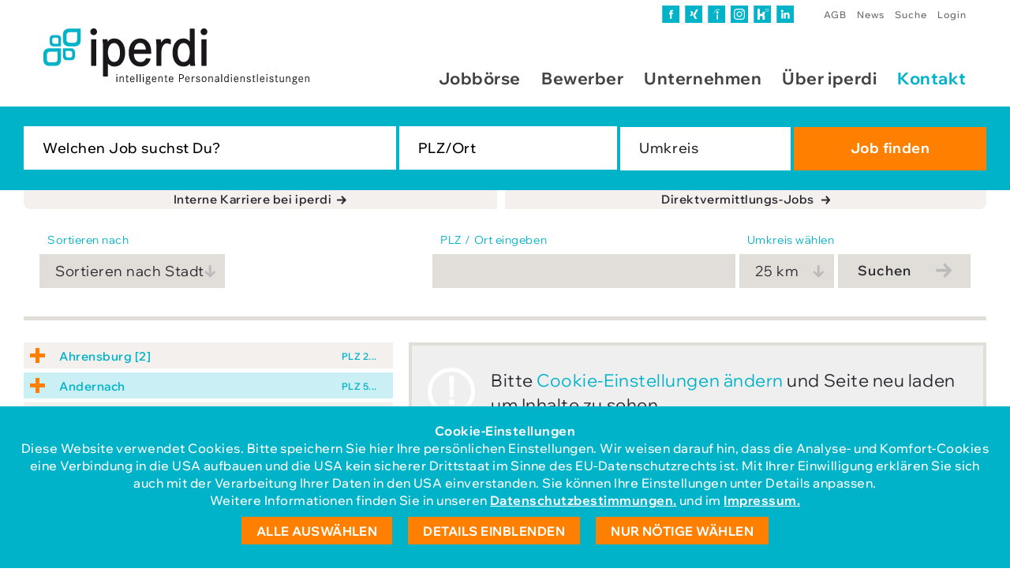

--- FILE ---
content_type: text/html; charset=UTF-8
request_url: https://iperdi.de/kontakt/standorte/
body_size: 16812
content:
<!DOCTYPE html>
<!--
Programming by codepoetry.de
Based on plato content-management system and framework by codepoetry
info@codepoetry.de
https://codepoetry.de
-->
<html lang="de"><head><meta http-equiv="X-UA-Compatible" content="IE=edge,chrome=1"><meta charset="UTF-8"><meta name="viewport" content="width=device-width, user-scalable=no, minimal-ui"><meta name="format-detection" content="telephone=no"> <meta name="format-detection" content="date=no"><meta name="format-detection" content="address=no"><meta name="format-detection" content="email=no"><meta name="SKYPE_TOOLBAR" content="SKYPE_TOOLBAR_PARSER_COMPATIBLE"><meta name="mobile-web-app-capable" content="yes"><meta name="apple-mobile-web-app-capable" content="yes"><meta http-equiv="imagetoolbar" content="no"><meta name="MSSmartTagsPreventParsing" content="true"><meta name="rating" content="Safe For Kids"><meta name="description" content=""><meta name="keywords" content=""><meta name="author" content=""><meta name="copyright" content=""><meta name="generator" content="platoCMS - plato framework v2.4.4 - copyright codepoetry.de"><link rel="icon" href="/favicon.svg" type="image/svg+xml" sizes="any"><link rel="icon" href="/favicon.ico" type="image/x-icon"><link rel="icon" href="/favicon.png" type="image/png"><meta name="robots" content="index,follow"><link rel="canonical" href="https://iperdi.de/kontakt/standorte/"><title>iperdi – intelligente Personaldienstleistungen, Personalleasing, Personalvermittlung, Personalrekrutierung, Individuelle Personalkonzepte / Kontakt / iperdi in Deiner Nähe</title><script type="text/javascript">var css_break_tablet = 1020;var css_break_mobile = 760;var SRV_NAME = 'iperdi.de';var HOST = 'https://iperdi.de';var URLLANG = '';var LANG = 'de';var URL_NOLANG = '/kontakt/standorte/';var IS_ADMIN = 0;var TRACKING = 'G-N6G4MMBQL9';var TRACKING_TYPE = 'google_tag_manager';</script><meta name="theme-color" content="#00b3c8"><meta name="msapplication-navbutton-color" content="#00b3c8"><meta name="apple-mobile-web-app-status-bar-style" content="#00b3c8"><link rel="stylesheet" type="text/css" href="/css/plato.css?cache=1688719702"><link rel="stylesheet" type="text/css" href="/javascript/magnific_popup/magnific-popup.css?cache=1707401877"><link rel="stylesheet" type="text/css" href="/javascript/bxslider/jquery.bxslider.css?cache=1688719702"><link rel="stylesheet" type="text/css" href="/css/style.css?cache=1704724438"><link rel="stylesheet" type="text/css" href="/css/style_custom.css?cache=1742465200"><link rel="stylesheet" type="text/css" href="/css/navigation_mobile.css?cache=1704724438"><link rel="stylesheet" type="text/css" href="/css/plato_media.css?cache=1704724438"><link rel="stylesheet" type="text/css" href="/css/media.css?cache=1704724438"><link rel="stylesheet" type="text/css" href="/javascript/trunkjs/trunk.css?cache=1704724438"><script src="/javascript/jquery/jquery-3.6.3.min.js?cache=1688719702"></script><script src="/javascript/magnific_popup/jquery.magnific-popup.min.js?cache=1688719702"></script><script src="/javascript/bxslider/jquery.bxslider.min.js?cache=1688719702"></script><script src="/javascript/responsive_map.js?cache=1688719702"></script><script src="/javascript/trunkjs/trunk.js?cache=1688719703"></script><script src="/javascript/hover.js?cache=1688719702"></script><script src="/javascript/cookie/js.cookie.js?cache=1688719702"></script><script src="/javascript/script.js?cache=1704724438"></script><script src="/javascript/jquery/jqscript.js?cache=1688719702"></script></head><body class="plato kontakt kontakt-standorte mac-os ">




    
        
                                
                                            <div id="consent_info">
                    <form>
                        <div class="consent_text">

                            <strong>Cookie-Einstellungen</strong><br/>Diese Website verwendet Cookies. Bitte speichern Sie hier Ihre persönlichen Einstellungen. Wir weisen darauf hin, dass die Analyse- und Komfort-Cookies eine Verbindung in die USA aufbauen und die USA kein sicherer Drittstaat im Sinne des EU-Datenschutzrechts ist. Mit Ihrer Einwilligung erklären Sie sich auch mit der Verarbeitung Ihrer Daten in den USA einverstanden. Sie können Ihre Einstellungen unter Details anpassen.<br/>Weitere Informationen finden Sie in unseren <strong><a class="stdlink" href="/datenschutz/">Datenschutzbestimmungen.</a></strong> und im <strong><a class="stdlink" href="/impressum/">Impressum.</a></strong>

                            <div id="cookie_settings_details">

                                <div id="consent_first_buttons">
                                    <button class="p-sb allcookies" type="button" onclick="allConsentCookies();">
Alle auswählen
</button>
                                    <div style="width: 20px"></div>
                                    <button type="button" class="p-sb cookiedetails" onclick="$('#consent_details, #consent_first_buttons').toggle()">
Details einblenden
</button>
                                                                        <div style="width: 20px"></div>
                                    <button type="button" class="p-sb cookiesnec" onclick="setConsentCookies();">
Nur nötige wählen
</button>
                                                                    </div>

                            </div>

                            <div id="consent_details">
                                <div class="form-table">
                                    <div class="con-cxs">

                                        <div>
                                            <input type="checkbox" id="cookie_tech" name="cookie_tech" value="1" checked="checked" readonly="readonly" onclick="return false;" style="pointer-events: none"><label for="cookie_tech">
Technisch notwendig
</label>
                                        </div>
                                        <div>
                                            <input type="checkbox" id="cookie_stats" name="cookie_stats" value="1" ><label for="cookie_stats">
Statistik
</label>
                                        </div>
                                        <div>
                                            <input type="checkbox" id="cookie_comfort" name="cookie_comfort" value="1" ><label for="cookie_comfort">
Komfort
</label>
                                        </div>
                                        
                                    </div>


                                    <div style="display: flex;margin:20px 0">
                                        <button class="p-sb allcookies" type="button" onclick="allConsentCookies();">
Alle auswählen
</button>
                                        <div style="width: 20px"></div>
                                        <button class="p-sb somecookies" type="button" onclick="setConsentCookies(); ">
Auswahl bestätigen
</button>
                                    </div>


                                </div>

                                <strong>Technische Cookies</strong><br/>Diese Cookies sind für den Betrieb der Seite unbedingt notwendig und speichern z.B. Ihre in diesem Fenster gemachten Einstellungen.<br/><i>user_settings 1 Jahr, permanent – speichert die in diesem Dialog gewählten Einstellungen</i><p class="inline-p"></p><strong>Statistik Cookies</strong><br/>Wir verwenden Google Analytics mit Einbindung der IP-Anonymisierung von Google <br/>Ireland Limited („Google“). Wir können hierbei keine Rückschlüsse auf Ihre <br/>Kontaktinformationen ziehen. Wir weisen darauf hin, dass der Hauptsitz des <br/>Unternehmens in den USA ist und die USA kein sicherer Drittstaat im Sinne des <br/>EU-Datenschutzrechts ist. US-Unternehmen sind dazu verpflichtet, <br/>personenbezogene Daten an Sicherheitsbehörden herauszugeben, ohne dass Sie als <br/>Betroffener hiergegen gerichtlich vorgehen könnten. Es kann daher nicht <br/>ausgeschlossen werden, dass US-Behörden (z. B. Geheimdienste) Ihre auf <br/>US-Servern befindlichen Daten zu Überwachungszwecken verarbeiten, auswerten und <br/>dauerhaft speichern. Wir haben auf diese Verarbeitungstätigkeiten keinen <br/>Einfluss. Mit Ihrer Einwilligung erklären Sie sich auch mit der Verarbeitung <br/>Ihrer Daten in den USA einverstanden.<p class="inline-p"></p>Cookies von Google:<br/>_ga 14 Monate, permanent &ndash; speichert eindeutige Besucher-ID für das Tracking<br/>_gid 24 Stunden, temporär &ndash; Unterscheidet Benutzer<br/>_gat 1 Minute temporär, wird beim Schließen des Browsers gelöscht - Kontrolliert die Anforderungsrate <p class="inline-p"></p><strong>Komfort Cookies/Funktionen</strong><br/>Wir verwenden Google Maps und YouTube von Google Ireland Limited („Google“). Wir <br/>nutzen beide Tools ohne Cookies, allerdings werden beim Einsatz dieser <br/>Funktionen Daten von Google-Servern heruntergeladen. Dadurch kann Google Ihr <br/>Surfverhalten tracken. Wir weisen darauf hin, dass der Hauptsitz des <br/>Unternehmens in den USA ist und die USA kein sicherer Drittstaat im Sinne des <br/>EU-Datenschutzrechts ist. US-Unternehmen sind dazu verpflichtet, <br/>personenbezogene Daten an Sicherheitsbehörden herauszugeben, ohne dass Sie als <br/>Betroffener hiergegen gerichtlich vorgehen könnten. Es kann daher nicht <br/>ausgeschlossen werden, dass US-Behörden (z. B. Geheimdienste) Ihre auf <br/>US-Servern befindlichen Daten zu Überwachungszwecken verarbeiten, auswerten und <br/>dauerhaft speichern. Wir haben auf diese Verarbeitungstätigkeiten keinen <br/>Einfluss. Mit Ihrer Einwilligung erklären Sie sich auch mit der Verarbeitung <br/>Ihrer Daten in den USA einverstanden.
                            </div>


                        </div>
                    </form>
                </div>
                        




<div class="page kontakt standorte  "><div class="social-icons mshow-d"><a class="social-icon instagram" href="https://www.instagram.com/iperdi_deutschland/" target="_blank" rel="noopener"></a><a class="social-icon fb" href="https://www.facebook.com/iperdi.deutschland" target="_blank" rel="noopener"></a><a class="social-icon kun" href="https://www.kununu.com/de/iperdi-deutschland" target="_blank" rel="noopener"></a><a class="social-icon indeed" href="https://de.indeed.com/cmp/Iperdi-Deutschland" target="_blank" rel="noopener"></a><a class="social-icon xing" href="https://www.xing.com/pages/iperdi" target="_blank" rel="noopener"></a><a class="social-icon linkedin" href="https://www.linkedin.com/company/iperdi-deutschland/" target="_blank" rel="noopener"></a></div><header><div class="iwsetter"><div style="position:relative"><div class="mshow-m mobinavtoggle" style="float:left;cursor:pointer;"><img src="/layout/mobile_nav.png" height="24" style="margin:13px 3px 0px 4px" alt="Mobile Navigation"></div><div class="logo stdpad"><a href="/"><img src="/layout/iperdi_logo.svg" alt="iperdi Personaldienstleistungen " title="iperdi Personaldienstleistungen " class="logo-large"><img src="/layout/iperdi_logo_icon.svg" alt="iperdi Personaldienstleistungen" title="iperdi Personaldienstleistungen" class="logo-small"></a></div><div class="hide-sml"><nav class="top stdpad"><a href="/agb/">AGB</a><a href="/news/">News</a><a href="/suche/">Suche</a><a href="/login/">Login</a>
</nav></div><div class="social-icons-navi"><a class="social-icon fb" href="https://www.facebook.com/iperdi.deutschland" target="_blank" rel="noopener"></a><a class="social-icon xing" href="https://www.xing.com/pages/iperdi" target="_blank" rel="noopener"></a><a class="social-icon indeed" href="https://de.indeed.com/cmp/Iperdi-Deutschland" target="_blank" rel="noopener"></a><a class="social-icon instagram" href="https://www.instagram.com/iperdi_deutschland/" target="_blank" rel="noopener"></a><a class="social-icon kun" href="https://www.kununu.com/de/iperdi-deutschland" target="_blank" rel="noopener"></a><a class="social-icon linkedin" href="https://www.linkedin.com/company/iperdi-deutschland/" target="_blank" rel="noopener"></a></div><div style="clear: right"></div><nav class="main mshow-d stdpad" id="main-nav"><a href="/jobsuche/">Jobbörse</a><a href="/bewerber/" data-dd="bewerber" >Bewerber</a><a href="/unternehmen/" data-dd="unternehmen" >Unternehmen</a><a href="/ueber-iperdi/" data-dd="ueber-iperdi" >Über iperdi</a><a class="inpath" href="/kontakt/" data-dd="kontakt" >Kontakt</a>
</nav></div></div><div class="dd-navi"><div class="dd-section" id="nav-bewerber"><div class="mnv twocol"><ul><li><a class="lvl-2" href="/bewerber/service/">Service für Bewerber</a><li><a class="lvl-2" href="/bewerber/initiativkontakt/">Initiativkontakt</a><li><a class="lvl-2" href="/bewerber/jobboerse/">Jobbörse</a><li><a class="lvl-2" href="/bewerber/karriere-bei-iperdi/">Interne Karriere bei iperdi</a><li><a class="lvl-2" href="/bewerber/deine-vorteile-bei-iperdi/">Deine Vorteile bei iperdi</a><li><a class="lvl-2" href="/bewerber/weitersagen/">JOB'N CASH</a><li><a class="lvl-2" href="/bewerber/meinungen-ueber-iperdi/">Meinungen über iperdi</a></ul></div></div><div class="dd-section" id="nav-unternehmen"><div class="mnv twocol"><ul><li><a class="lvl-2" href="/unternehmen/service-unternehmen/">Service für Unternehmen</a><li><a class="lvl-2" href="/unternehmen/personalanfrage/">Personalanfrage</a><li><a class="lvl-2" href="/unternehmen/spezialisierte-unternehmensbereiche/">Spezialisierte Unternehmensbereiche</a><li><a class="lvl-2" href="/unternehmen/unsere-personaldienstleistungen/">Unsere Personaldienstleistungen</a><li><a class="lvl-2" href="/unternehmen/branchenuebersicht/">Branchenübersicht</a></ul></div></div><div class="dd-section" id="nav-ueber-iperdi"><div class="mnv twocol"><ul><li><a class="lvl-2" href="/ueber-iperdi/ueber-iperdi/">Das ist iperdi</a><li><a class="lvl-2" href="/ueber-iperdi/auszeichnungen/">Auszeichnungen</a><li><a class="lvl-2" href="/ueber-iperdi/news/">News</a><li><a class="lvl-2" href="/ueber-iperdi/keyfacts-und-management/">Keyfacts und Management</a><li><a class="lvl-2" href="/ueber-iperdi/soziales-engagement/">Soziales Engagement</a></ul></div></div><div class="dd-section" id="nav-kontakt"><div class="mnv twocol"><ul><li><a class="lvl-2 active" href="/kontakt/standorte/">iperdi in Deiner Nähe</a><li><a class="lvl-2" href="/kontakt/formular/">Anfrage</a></ul></div></div></div></header><div class="fake-fix-header"></div><div class="subheader stdpad"><div class="iwsetter job-setter"><div class="jobtab"><form name="mod_search" action="/jobsuche/" method="get" class="returnsubmit " rel="nofollow"><input type="hidden" name="mdsrch" value="yes"><div class='jobsearch'><input id="search_text" name="search_text" type="text" value="" size="43"  class="p-ti" placeholder="Welchen Job suchst Du?"  /><input id="search_arr_filter_1" name="search_arr_filter_1" type="text" value="" size="43"  class="p-ti" placeholder="PLZ/Ort"  /><select id="search_arr_filter_2" name="search_arr_filter_2" class="p-dd" ><option value="" >Umkreis</option><option value="10" >10 km</option><option value="20" >20 km</option><option value="30" >30 km</option><option value="40" >40 km</option><option value="50" >50 km</option><option value="70" >70 km</option><option value="100" >100 km</option><option value="150" >150 km</option></select><input id="search_submit" name="search_submit" value="Job finden" type="submit" class="p-sb"  /></div></form>



</div></div></div><div class="iwsetter"><div class="mainlnks"><div><a href="/bewerber/karriere-bei-iperdi/">Interne Karriere bei iperdi</a></div><div><a href="/jobsuche/?mdsrch=yes&search_submit=yes&search_arr_filter_1=&search_arr_filter_2=&search_text=&search_arr_filter_3=&search_arr_filter_5=&search_arr_filter_4%5B%5D=1" target="_blank">Direktvermittlungs-Jobs</a></div></div></div><div class="main-content"><div class="col-main">


<main id="platocontent" class="platocontent">





































<!-- CONTENT BEGIN -->
<article class="subpage sp-1  " id="sp_block_20"><div class="article-div"><section>
  <div class="sectiondiv">

    <!--
    <div class="content-block pad-lr">
      <h1>Unsere Standorte</h1>
    </div>
    <div class="ruler"></div>
 -->

    <div class="content-block paddy ">

      <div class="grid">
        <div class="grid-1-3">
          <form class="form-blue-grey" id="sorterform" action="./" method="get">
            <div class="branchsearch-block" style="display:inline-block;">
              <label for="sorter" class="blue small">Sortieren nach</label><br>
              <select id="sorter" class="p-dd" name="sorter">
                <option value="1">Sortieren nach Stadt</option>
                <option value="2" >Sortieren nach PLZ</option>
              </select>
            </div>
          </form>
        </div>

        <div class="grid-2-3">
          <div style="float: right" class="form-blue-grey ">
            <form class="returnsubmit" id="branchsearch" action="./" method="get">


              <div class="branchsearch-block" style="display:inline-block;">
                <label for="plzcity" class="blue small">PLZ / Ort eingeben</label><br>
                <input type="text" name="plzcity" id="plzcity" class="plzcity" size="30" value="">
              </div>
              <div id="searcherror"></div>

              <div class="branchsearch-block" style="display:inline-block;">
                <label for="radiusSel" class="blue small">Umkreis wählen</label><br>
                <select id="radiusSel" class="p-dd" name="radius">
                  <option value="25">25 km</option>
                  <option value="50">50 km</option>
                  <option value="75">75 km</option>
                  <option value="100">100 km</option>
                  <option value="150">150 km</option>
                  <option value="200">200 km</option>
                  <option value="250">250 km</option>
                </select>
              </div>

                            <div class="branchsearch-block" style="display:inline-block;">
                <label for="radiusSel" class="blue small">&nbsp;</label><br>
                <a class="linkbutton grey" onclick="$('#branchsearch').submit()">Suchen</a>
              </div>

            </form>
          </div>
        </div>
      </div>
      <div style="clear: both"></div>
    </div>
    <div class="ruler"></div>


    <div class="gmaps-right">
      <div class="gmaps" id="gmaps"><div class='cookie-note'>Bitte <a href='./?showconsent=yes&reload=yes'>Cookie-Einstellungen ändern</a> und Seite neu laden um Inhalte zu sehen.</div>
      </div>
    </div>


    <div class="gmaps-left">
<ul class="brancheslist" id="brancheslist">

                        <li id="branch_41905743" class="branchitem">
            <div class="bhl" data-id="#bhl_41905743">Ahrensburg [2] <span> PLZ 2...</span></div>
            <div id="bhl_41905743" style="display: none">
                                    <div class="branch-detail-info">

                        <a href="https://maps.google.com/?q=Rondeel 2, 22926 Ahrensburg Deutschland, iperdi AHR GmbH" target="_blank" class="gmap-pin"></a>

                        <address>
                        <b>iperdi AHR GmbH</b><br>
                            <div></div>
                        Rondeel 2<br>
                        22926 Ahrensburg<br>
                        </address>

                        <br>
                                                    <div class="txt-icon tel"><a href="tel:+4941027088570">04102 708857-0</a></div>
                                                    <div class="txt-icon fax"><a href="tel:+4941027088579">04102 708857-9</a></div>
                                                    <div class="txt-icon email"><a href="mailto:ahrensburg@iperdi.de">ahrensburg@iperdi.de</a></div>
                                                    <div class="txt-icon person">Jasmin Tangen</div>
                                                <div style="height:20px"></div>
                        <a class="linkbutton blue small" href="./ahrensburg/u/41905743/">Mehr Details</a>
                                            </div>
                                    <div class="branch-detail-info">

                        <a href="https://maps.google.com/?q=Rondeel 2, 22926 Ahrensburg Deutschland, iperdi Holding Nord GmbH" target="_blank" class="gmap-pin"></a>

                        <address>
                        <b>iperdi Holding Nord GmbH</b><br>
                            <div></div>
                        Rondeel 2<br>
                        22926 Ahrensburg<br>
                        </address>

                        <br>
                                                    <div class="txt-icon tel"><a href="tel:+4941027088570">04102 708857-0</a></div>
                                                    <div class="txt-icon fax"><a href="tel:+4941027088579">04102 708857-9</a></div>
                                                    <div class="txt-icon email"><a href="mailto:holding-nord@iperdi.de">holding-nord@iperdi.de</a></div>
                                                    <div class="txt-icon person">Thomas Rehder</div>
                                                <div style="height:20px"></div>
                        <a class="linkbutton blue small" href="./ahrensburg/u/39522680/">Mehr Details</a>
                                            </div>
                            </div>
        </li>
                    <li id="branch_49330099" class="branchitem">
            <div class="bhl" data-id="#bhl_49330099">Andernach  <span> PLZ 5...</span></div>
            <div id="bhl_49330099" style="display: none">
                                    <div class="branch-detail-info">

                        <a href="https://maps.google.com/?q=Am Helmwartsturm 2, 56626 Andernach Deutschland, iperdi GmbH" target="_blank" class="gmap-pin"></a>

                        <address>
                        <b>iperdi GmbH</b><br>
                            <div></div>
                        Am Helmwartsturm 2<br>
                        56626 Andernach<br>
                        </address>

                        <br>
                                                    <div class="txt-icon tel"><a href="tel:+492632939390">02632 93939-0</a></div>
                                                    <div class="txt-icon fax"><a href="tel:+4926329393920">02632 93939-20</a></div>
                                                    <div class="txt-icon email"><a href="mailto:andernach@iperdi.de">andernach@iperdi.de</a></div>
                                                    <div class="txt-icon person">André Übener</div>
                                                <div style="height:20px"></div>
                        <a class="linkbutton blue small" href="./andernach/u/49330099/">Mehr Details</a>
                                            </div>
                            </div>
        </li>
                    <li id="branch_57729865" class="branchitem">
            <div class="bhl" data-id="#bhl_57729865">Aschaffenburg  <span> PLZ 6...</span></div>
            <div id="bhl_57729865" style="display: none">
                                    <div class="branch-detail-info">

                        <a href="https://maps.google.com/?q=Frohsinnstraße 19, 63739 Aschaffenburg Deutschland, iperdi GmbH" target="_blank" class="gmap-pin"></a>

                        <address>
                        <b>iperdi GmbH</b><br>
                            <div></div>
                        Frohsinnstraße 19<br>
                        63739 Aschaffenburg<br>
                        </address>

                        <br>
                                                    <div class="txt-icon tel"><a href="tel:+496021584810">06021 58481-0</a></div>
                                                    <div class="txt-icon fax"><a href="tel:+4960215848120">06021 58481-20</a></div>
                                                    <div class="txt-icon email"><a href="mailto:aschaffenburg@iperdi.de">aschaffenburg@iperdi.de</a></div>
                                                    <div class="txt-icon person">Jasmin Schulte</div>
                                                <div style="height:20px"></div>
                        <a class="linkbutton blue small" href="./aschaffenburg/u/57729865/">Mehr Details</a>
                                            </div>
                            </div>
        </li>
                    <li id="branch_33760600" class="branchitem">
            <div class="bhl" data-id="#bhl_33760600">Bad Bramstedt [2] <span> PLZ 2...</span></div>
            <div id="bhl_33760600" style="display: none">
                                    <div class="branch-detail-info">

                        <a href="https://maps.google.com/?q=Lohstücker Weg 16, 24576 Bad Bramstedt Deutschland, iperdi HL GmbH" target="_blank" class="gmap-pin"></a>

                        <address>
                        <b>iperdi HL GmbH</b><br>
                            <div>Niederlassung Bad Bramstedt</div>
                        Lohstücker Weg 16<br>
                        24576 Bad Bramstedt<br>
                        </address>

                        <br>
                                                    <div class="txt-icon tel"><a href="tel:+494192201080">04192 20108-0</a></div>
                                                    <div class="txt-icon fax"><a href="tel:+4941922010810">04192 20108-10</a></div>
                                                    <div class="txt-icon email"><a href="mailto:bad-bramstedt@iperdi.de">bad-bramstedt@iperdi.de</a></div>
                                                    <div class="txt-icon person">Alexandra Nentwich</div>
                                                <div style="height:20px"></div>
                        <a class="linkbutton blue small" href="./bad-bramstedt/u/33760600/">Mehr Details</a>
                                            </div>
                                    <div class="branch-detail-info">

                        <a href="https://maps.google.com/?q=Lohstücker Weg 16, 24576 Bad Bramstedt Deutschland, iperdimed" target="_blank" class="gmap-pin"></a>

                        <address>
                        <b>iperdimed</b><br>
                            <div></div>
                        Lohstücker Weg 16<br>
                        24576 Bad Bramstedt<br>
                        </address>

                        <br>
                                                    <div class="txt-icon tel"><a href="tel:+4941922010823">04192 20108-23</a></div>
                                                    <div class="txt-icon fax"><a href="tel:+4941922010811">04192 20108-11</a></div>
                                                    <div class="txt-icon email"><a href="mailto:bad-bramstedt@iperdimed.de">bad-bramstedt@iperdimed.de</a></div>
                                                    <div class="txt-icon person">Jaqueline Petersen</div>
                                                <div style="height:20px"></div>
                        <a class="linkbutton blue small" href="./bad-bramstedt/u/63408605/">Mehr Details</a>
                                            </div>
                            </div>
        </li>
                    <li id="branch_96" class="branchitem">
            <div class="bhl" data-id="#bhl_96">Bad Oldesloe  <span> PLZ 2...</span></div>
            <div id="bhl_96" style="display: none">
                                    <div class="branch-detail-info">

                        <a href="https://maps.google.com/?q=Industriestraße 32-36, 23843 Bad Oldesloe Deutschland, Aspen Bad Oldesloe GmbH" target="_blank" class="gmap-pin"></a>

                        <address>
                        <b>Aspen Bad Oldesloe GmbH</b><br>
                            <div>iperdi AHR GmbH / In-House Manager</div>
                        Industriestraße 32-36<br>
                        23843 Bad Oldesloe<br>
                        </address>

                        <br>
                                                    <div class="txt-icon tel"><a href="tel:+49453189402141">04531 89 40 21 41</a></div>
                                                    <div class="txt-icon fax"><a href="tel:+494531894092141">04531 89 40 92 14 1</a></div>
                                                    <div class="txt-icon email"><a href="mailto:ahrensburg@iperdi.de">ahrensburg@iperdi.de</a></div>
                                                    <div class="txt-icon person">Sahra Tessin</div>
                                                <div style="height:20px"></div>
                        <a class="linkbutton blue small" href="./bad-oldesloe/u/96/">Mehr Details</a>
                                            </div>
                            </div>
        </li>
                    <li id="branch_92599244" class="branchitem">
            <div class="bhl" data-id="#bhl_92599244">Berlin  <span> PLZ 1...</span></div>
            <div id="bhl_92599244" style="display: none">
                                    <div class="branch-detail-info">

                        <a href="https://maps.google.com/?q=Alte Jakobstraße 88, 10179 Berlin Deutschland, iperdi GmbH" target="_blank" class="gmap-pin"></a>

                        <address>
                        <b>iperdi GmbH</b><br>
                            <div></div>
                        Alte Jakobstraße 88<br>
                        10179 Berlin<br>
                        </address>

                        <br>
                                                    <div class="txt-icon tel"><a href="tel:+4930403636900">030 40363690-0</a></div>
                                                    <div class="txt-icon fax"><a href="tel:+4930403636909">030 40363690-9</a></div>
                                                    <div class="txt-icon email"><a href="mailto:berlin@iperdi.de">berlin@iperdi.de</a></div>
                                                    <div class="txt-icon person">Stefanie Valentin</div>
                                                <div style="height:20px"></div>
                        <a class="linkbutton blue small" href="./berlin/u/92599244/">Mehr Details</a>
                                            </div>
                            </div>
        </li>
                    <li id="branch_54794831" class="branchitem">
            <div class="bhl" data-id="#bhl_54794831">Bochum  <span> PLZ 4...</span></div>
            <div id="bhl_54794831" style="display: none">
                                    <div class="branch-detail-info">

                        <a href="https://maps.google.com/?q=Oststraße 4-6, 44866 Bochum Deutschland, iperdi GmbH" target="_blank" class="gmap-pin"></a>

                        <address>
                        <b>iperdi GmbH</b><br>
                            <div></div>
                        Oststraße 4-6<br>
                        44866 Bochum<br>
                        </address>

                        <br>
                                                    <div class="txt-icon tel"><a href="tel:+492327933930">02327 93393-0</a></div>
                                                    <div class="txt-icon fax"><a href="tel:+4923279339320">02327 93393-20</a></div>
                                                    <div class="txt-icon email"><a href="mailto:bochum@iperdi.de">bochum@iperdi.de</a></div>
                                                    <div class="txt-icon person">Daniela Mateina</div>
                                                <div style="height:20px"></div>
                        <a class="linkbutton blue small" href="./bochum/u/54794831/">Mehr Details</a>
                                            </div>
                            </div>
        </li>
                    <li id="branch_3275538" class="branchitem">
            <div class="bhl" data-id="#bhl_3275538">Braunschweig  <span> PLZ 3...</span></div>
            <div id="bhl_3275538" style="display: none">
                                    <div class="branch-detail-info">

                        <a href="https://maps.google.com/?q=Hagenbrücke 1, 38100 Braunschweig Deutschland, iperdi GmbH" target="_blank" class="gmap-pin"></a>

                        <address>
                        <b>iperdi GmbH</b><br>
                            <div></div>
                        Hagenbrücke 1<br>
                        38100 Braunschweig<br>
                        </address>

                        <br>
                                                    <div class="txt-icon tel"><a href="tel:+4953112178200">0531 1217820-0</a></div>
                                                    <div class="txt-icon fax"><a href="tel:+49531121782020">0531 1217820-20</a></div>
                                                    <div class="txt-icon email"><a href="mailto:braunschweig@iperdi.de">braunschweig@iperdi.de</a></div>
                                                    <div class="txt-icon person">Anne-Kathrin Schwarz</div>
                                                <div style="height:20px"></div>
                        <a class="linkbutton blue small" href="./braunschweig/u/3275538/">Mehr Details</a>
                                            </div>
                            </div>
        </li>
                    <li id="branch_72918998" class="branchitem">
            <div class="bhl" data-id="#bhl_72918998">Bremen  <span> PLZ 2...</span></div>
            <div id="bhl_72918998" style="display: none">
                                    <div class="branch-detail-info">

                        <a href="https://maps.google.com/?q=Am Wall 140, 28195 Bremen Deutschland, iperdi AHR GmbH" target="_blank" class="gmap-pin"></a>

                        <address>
                        <b>iperdi AHR GmbH</b><br>
                            <div>Niederlassung Bremen</div>
                        Am Wall 140<br>
                        28195 Bremen<br>
                        </address>

                        <br>
                                                    <div class="txt-icon tel"><a href="tel:+494218410800">0421 841080-0</a></div>
                                                    <div class="txt-icon fax"><a href="tel:+4942184108010">0421 841080-10</a></div>
                                                    <div class="txt-icon email"><a href="mailto:bremen@iperdi.de">bremen@iperdi.de</a></div>
                                                    <div class="txt-icon person">Chayenne Kimmel (Niederlassungsleiterin)</div>
                                                <div style="height:20px"></div>
                        <a class="linkbutton blue small" href="./bremen/u/72918998/">Mehr Details</a>
                                            </div>
                            </div>
        </li>
                    <li id="branch_82536953" class="branchitem">
            <div class="bhl" data-id="#bhl_82536953">Buchholz  <span> PLZ 2...</span></div>
            <div id="bhl_82536953" style="display: none">
                                    <div class="branch-detail-info">

                        <a href="https://maps.google.com/?q=Kirchenstraße 10, 21244 Buchholz Deutschland, iperdimed Buchholz GmbH" target="_blank" class="gmap-pin"></a>

                        <address>
                        <b>iperdimed Buchholz GmbH</b><br>
                            <div></div>
                        Kirchenstraße 10<br>
                        21244 Buchholz<br>
                        </address>

                        <br>
                                                    <div class="txt-icon tel"><a href="tel:+494181999080">04181 999 08-0</a></div>
                                                    <div class="txt-icon fax"><a href="tel:+4941819990810">04181 999 08-10</a></div>
                                                    <div class="txt-icon email"><a href="mailto:buchholz@iperdimed.de">buchholz@iperdimed.de</a></div>
                                                    <div class="txt-icon person">Franziska Dittmer<br>Kerstin Ewigleben</div>
                                                <div style="height:20px"></div>
                        <a class="linkbutton blue small" href="./buchholz/u/82536953/">Mehr Details</a>
                                            </div>
                            </div>
        </li>
                    <li id="branch_81960635" class="branchitem">
            <div class="bhl" data-id="#bhl_81960635">Chemnitz  <span> PLZ 0...</span></div>
            <div id="bhl_81960635" style="display: none">
                                    <div class="branch-detail-info">

                        <a href="https://maps.google.com/?q=Dresdner Str. 11 (Friedensplatz), 09111 Chemnitz Deutschland, iperdi GmbH" target="_blank" class="gmap-pin"></a>

                        <address>
                        <b>iperdi GmbH</b><br>
                            <div></div>
                        Dresdner Str. 11 (Friedensplatz)<br>
                        09111 Chemnitz<br>
                        </address>

                        <br>
                                                    <div class="txt-icon tel"><a href="tel:+493712435110">0371 243511-0</a></div>
                                                    <div class="txt-icon fax"><a href="tel:+4937124351120">0371 243511-20</a></div>
                                                    <div class="txt-icon email"><a href="mailto:chemnitz@iperdi.de">chemnitz@iperdi.de</a></div>
                                                    <div class="txt-icon person">Christian Horn</div>
                                                <div style="height:20px"></div>
                        <a class="linkbutton blue small" href="./chemnitz/u/81960635/">Mehr Details</a>
                                            </div>
                            </div>
        </li>
                    <li id="branch_86205792" class="branchitem">
            <div class="bhl" data-id="#bhl_86205792">Darmstadt  <span> PLZ 6...</span></div>
            <div id="bhl_86205792" style="display: none">
                                    <div class="branch-detail-info">

                        <a href="https://maps.google.com/?q=Im Carree 1, 64283 Darmstadt Deutschland, iperdi GmbH" target="_blank" class="gmap-pin"></a>

                        <address>
                        <b>iperdi GmbH</b><br>
                            <div></div>
                        Im Carree 1<br>
                        64283 Darmstadt<br>
                        </address>

                        <br>
                                                    <div class="txt-icon tel"><a href="tel:+496151130980">06151 13098-0</a></div>
                                                    <div class="txt-icon fax"><a href="tel:+4961511309820">06151 13098-20</a></div>
                                                    <div class="txt-icon email"><a href="mailto:darmstadt@iperdi.de">darmstadt@iperdi.de</a></div>
                                                    <div class="txt-icon person">Sandy Six</div>
                                                <div style="height:20px"></div>
                        <a class="linkbutton blue small" href="./darmstadt/u/86205792/">Mehr Details</a>
                                            </div>
                            </div>
        </li>
                    <li id="branch_11699847" class="branchitem">
            <div class="bhl" data-id="#bhl_11699847">Dresden  <span> PLZ 0...</span></div>
            <div id="bhl_11699847" style="display: none">
                                    <div class="branch-detail-info">

                        <a href="https://maps.google.com/?q=Robert-Blum-Str. 3, 01097 Dresden Deutschland, iperdi GmbH" target="_blank" class="gmap-pin"></a>

                        <address>
                        <b>iperdi GmbH</b><br>
                            <div></div>
                        Robert-Blum-Str. 3<br>
                        01097 Dresden<br>
                        </address>

                        <br>
                                                    <div class="txt-icon tel"><a href="tel:+493518336020">0351 833602-0</a></div>
                                                    <div class="txt-icon fax"><a href="tel:+4935183360220">0351 833602-20</a></div>
                                                    <div class="txt-icon email"><a href="mailto:dresden@iperdi.de">dresden@iperdi.de</a></div>
                                                    <div class="txt-icon person">René Vetter</div>
                                                <div style="height:20px"></div>
                        <a class="linkbutton blue small" href="./dresden/u/11699847/">Mehr Details</a>
                                            </div>
                            </div>
        </li>
                    <li id="branch_54517744" class="branchitem">
            <div class="bhl" data-id="#bhl_54517744">Elmshorn  <span> PLZ 2...</span></div>
            <div id="bhl_54517744" style="display: none">
                                    <div class="branch-detail-info">

                        <a href="https://maps.google.com/?q=Mühlendamm 3, 25335 Elmshorn Deutschland, iperdi HL GmbH" target="_blank" class="gmap-pin"></a>

                        <address>
                        <b>iperdi HL GmbH</b><br>
                            <div>Niederlassung Elmshorn</div>
                        Mühlendamm 3<br>
                        25335 Elmshorn<br>
                        </address>

                        <br>
                                                    <div class="txt-icon tel"><a href="tel:+494121262500">04121 26250-0</a></div>
                                                    <div class="txt-icon fax"><a href="tel:+4941212625010">04121 26250-10</a></div>
                                                    <div class="txt-icon email"><a href="mailto:elmshorn@iperdi.de">elmshorn@iperdi.de</a></div>
                                                    <div class="txt-icon person">Jörg Wiesemann</div>
                                                <div style="height:20px"></div>
                        <a class="linkbutton blue small" href="./elmshorn/u/54517744/">Mehr Details</a>
                                            </div>
                            </div>
        </li>
                    <li id="branch_38776900" class="branchitem">
            <div class="bhl" data-id="#bhl_38776900">Erfurt  <span> PLZ 9...</span></div>
            <div id="bhl_38776900" style="display: none">
                                    <div class="branch-detail-info">

                        <a href="https://maps.google.com/?q=Johannesstraße 112, 99084 Erfurt Deutschland, iperdi GmbH" target="_blank" class="gmap-pin"></a>

                        <address>
                        <b>iperdi GmbH</b><br>
                            <div></div>
                        Johannesstraße 112<br>
                        99084 Erfurt<br>
                        </address>

                        <br>
                                                    <div class="txt-icon tel"><a href="tel:+493616636820">0361 663682-0</a></div>
                                                    <div class="txt-icon fax"><a href="tel:+4936166368220">0361 663682-20</a></div>
                                                    <div class="txt-icon email"><a href="mailto:erfurt@iperdi.de">erfurt@iperdi.de</a></div>
                                                    <div class="txt-icon person">Julian Knoll</div>
                                                <div style="height:20px"></div>
                        <a class="linkbutton blue small" href="./erfurt/u/38776900/">Mehr Details</a>
                                            </div>
                            </div>
        </li>
                    <li id="branch_37179435" class="branchitem">
            <div class="bhl" data-id="#bhl_37179435">Essen  <span> PLZ 4...</span></div>
            <div id="bhl_37179435" style="display: none">
                                    <div class="branch-detail-info">

                        <a href="https://maps.google.com/?q=Alfredstraße 182, 45131 Essen Deutschland, iperdi GmbH" target="_blank" class="gmap-pin"></a>

                        <address>
                        <b>iperdi GmbH</b><br>
                            <div></div>
                        Alfredstraße 182<br>
                        45131 Essen<br>
                        </address>

                        <br>
                                                    <div class="txt-icon tel"><a href="tel:+492018906750">0201 890675-0</a></div>
                                                    <div class="txt-icon fax"><a href="tel:+4920189067520">0201 890675-20</a></div>
                                                    <div class="txt-icon email"><a href="mailto:essen@iperdi.de">essen@iperdi.de</a></div>
                                                    <div class="txt-icon person">Jan Lüneburg</div>
                                                <div style="height:20px"></div>
                        <a class="linkbutton blue small" href="./essen/u/37179435/">Mehr Details</a>
                                            </div>
                            </div>
        </li>
                    <li id="branch_56295416" class="branchitem">
            <div class="bhl" data-id="#bhl_56295416">Flensburg  <span> PLZ 2...</span></div>
            <div id="bhl_56295416" style="display: none">
                                    <div class="branch-detail-info">

                        <a href="https://maps.google.com/?q=Friesische Straße 3, 24937 Flensburg Deutschland, iperdi HL GmbH" target="_blank" class="gmap-pin"></a>

                        <address>
                        <b>iperdi HL GmbH</b><br>
                            <div>Niederlassung Flensburg</div>
                        Friesische Straße 3<br>
                        24937 Flensburg<br>
                        </address>

                        <br>
                                                    <div class="txt-icon tel"><a href="tel:+494614806650">0461 480665-0</a></div>
                                                    <div class="txt-icon fax"><a href="tel:+4946148066510">0461 480665-10</a></div>
                                                    <div class="txt-icon email"><a href="mailto:flensburg@iperdi.de">flensburg@iperdi.de</a></div>
                                                    <div class="txt-icon person">Alexandra Nentwich</div>
                                                <div style="height:20px"></div>
                        <a class="linkbutton blue small" href="./flensburg/u/56295416/">Mehr Details</a>
                                            </div>
                            </div>
        </li>
                    <li id="branch_76892985" class="branchitem">
            <div class="bhl" data-id="#bhl_76892985">Freiburg  <span> PLZ 7...</span></div>
            <div id="bhl_76892985" style="display: none">
                                    <div class="branch-detail-info">

                        <a href="https://maps.google.com/?q=Bertoldstraße 29, 79098 Freiburg Deutschland, iperdi GmbH" target="_blank" class="gmap-pin"></a>

                        <address>
                        <b>iperdi GmbH</b><br>
                            <div></div>
                        Bertoldstraße 29<br>
                        79098 Freiburg<br>
                        </address>

                        <br>
                                                    <div class="txt-icon tel"><a href="tel:+4976188792620">0761 8879262-0</a></div>
                                                    <div class="txt-icon fax"><a href="tel:+4976188792629">0761 8879262-9</a></div>
                                                    <div class="txt-icon email"><a href="mailto:freiburg@iperdi.de">freiburg@iperdi.de</a></div>
                                                    <div class="txt-icon person">Timo Lay</div>
                                                <div style="height:20px"></div>
                        <a class="linkbutton blue small" href="./freiburg/u/76892985/">Mehr Details</a>
                                            </div>
                            </div>
        </li>
                    <li id="branch_24508277" class="branchitem">
            <div class="bhl" data-id="#bhl_24508277">Geesthacht  <span> PLZ 2...</span></div>
            <div id="bhl_24508277" style="display: none">
                                    <div class="branch-detail-info">

                        <a href="https://maps.google.com/?q=Mühlenstraße 71, 21502 Geesthacht Deutschland, iperdi AHR GmbH" target="_blank" class="gmap-pin"></a>

                        <address>
                        <b>iperdi AHR GmbH</b><br>
                            <div>Niederlassung Geesthacht</div>
                        Mühlenstraße 71<br>
                        21502 Geesthacht<br>
                        </address>

                        <br>
                                                    <div class="txt-icon tel"><a href="tel:+494152886490">04152 88649-0</a></div>
                                                    <div class="txt-icon fax"><a href="tel:+4941528864910">04152 88649-10</a></div>
                                                    <div class="txt-icon email"><a href="mailto:geesthacht@iperdi.de">geesthacht@iperdi.de</a></div>
                                                    <div class="txt-icon person">Sven Manske</div>
                                                <div style="height:20px"></div>
                        <a class="linkbutton blue small" href="./geesthacht/u/24508277/">Mehr Details</a>
                                            </div>
                            </div>
        </li>
                    <li id="branch_62760637" class="branchitem">
            <div class="bhl" data-id="#bhl_62760637">Hamburg  <span> PLZ 2...</span></div>
            <div id="bhl_62760637" style="display: none">
                                    <div class="branch-detail-info">

                        <a href="https://maps.google.com/?q=Osterstraße 45, 20259 Hamburg Deutschland, iperdikita" target="_blank" class="gmap-pin"></a>

                        <address>
                        <b>iperdikita</b><br>
                            <div>iperdi MED GmbH</div>
                        Osterstraße 45<br>
                        20259 Hamburg<br>
                        </address>

                        <br>
                                                    <div class="txt-icon tel"><a href="tel:+4940469676045">040 4696760-45</a></div>
                                                    <div class="txt-icon fax"><a href="tel:+4940469676065">040 4696760-65</a></div>
                                                    <div class="txt-icon email"><a href="mailto:hamburg@iperdikita.de">hamburg@iperdikita.de</a></div>
                                                    <div class="txt-icon person">Natalie Grelck / Alica Sals</div>
                                                <div style="height:20px"></div>
                        <a class="linkbutton blue small" href="./hamburg/u/62760637/">Mehr Details</a>
                                            </div>
                            </div>
        </li>
                    <li id="branch_78769693" class="branchitem">
            <div class="bhl" data-id="#bhl_78769693">Hamburg [2] <span> PLZ 2...</span></div>
            <div id="bhl_78769693" style="display: none">
                                    <div class="branch-detail-info">

                        <a href="https://maps.google.com/?q=Süderstraße 77, 20097 Hamburg Deutschland, iperdi MED GmbH" target="_blank" class="gmap-pin"></a>

                        <address>
                        <b>iperdi MED GmbH</b><br>
                            <div></div>
                        Süderstraße 77<br>
                        20097 Hamburg<br>
                        </address>

                        <br>
                                                    <div class="txt-icon tel"><a href="tel:+4940469676033">040 4696760-33</a></div>
                                                    <div class="txt-icon fax"><a href="tel:+4940469676011">040 4696760-11</a></div>
                                                    <div class="txt-icon email"><a href="mailto:hamburg@iperdimed.de">hamburg@iperdimed.de</a></div>
                                                    <div class="txt-icon person">Tarek Khodja</div>
                                                <div style="height:20px"></div>
                        <a class="linkbutton blue small" href="./hamburg/u/78769693/">Mehr Details</a>
                                            </div>
                                    <div class="branch-detail-info">

                        <a href="https://maps.google.com/?q=Süderstraße 77, 20097 Hamburg Deutschland, iperdi AHR GmbH" target="_blank" class="gmap-pin"></a>

                        <address>
                        <b>iperdi AHR GmbH</b><br>
                            <div>Niederlassung Hamburg</div>
                        Süderstraße 77<br>
                        20097 Hamburg<br>
                        </address>

                        <br>
                                                    <div class="txt-icon tel"><a href="tel:+494046967600">040 4696760-0</a></div>
                                                    <div class="txt-icon fax"><a href="tel:+4940469676010">040 4696760-10</a></div>
                                                    <div class="txt-icon email"><a href="mailto:hamburg@iperdi.de">hamburg@iperdi.de</a></div>
                                                    <div class="txt-icon person">Kathrin Thomsen</div>
                                                <div style="height:20px"></div>
                        <a class="linkbutton blue small" href="./hamburg/u/61374789/">Mehr Details</a>
                                            </div>
                            </div>
        </li>
                    <li id="branch_16425364" class="branchitem">
            <div class="bhl" data-id="#bhl_16425364">Hamburg-Harburg  <span> PLZ 2...</span></div>
            <div id="bhl_16425364" style="display: none">
                                    <div class="branch-detail-info">

                        <a href="https://maps.google.com/?q=Sand 31, 21073 Hamburg-Harburg Deutschland, iperdi AHR GmbH" target="_blank" class="gmap-pin"></a>

                        <address>
                        <b>iperdi AHR GmbH</b><br>
                            <div>Niederlassung Harburg</div>
                        Sand 31<br>
                        21073 Hamburg-Harburg<br>
                        </address>

                        <br>
                                                    <div class="txt-icon tel"><a href="tel:+494032503630">040 3250363-0</a></div>
                                                    <div class="txt-icon fax"><a href="tel:+4940325036310">040 3250363-10</a></div>
                                                    <div class="txt-icon email"><a href="mailto:harburg@iperdi.de">harburg@iperdi.de</a></div>
                                                    <div class="txt-icon person">Sabrina Schulz</div>
                                                <div style="height:20px"></div>
                        <a class="linkbutton blue small" href="./harburg/u/16425364/">Mehr Details</a>
                                            </div>
                            </div>
        </li>
                    <li id="branch_55594497" class="branchitem">
            <div class="bhl" data-id="#bhl_55594497">Hanau  <span> PLZ 6...</span></div>
            <div id="bhl_55594497" style="display: none">
                                    <div class="branch-detail-info">

                        <a href="https://maps.google.com/?q=Kurt-Blaum-Platz 1, 63450 Hanau Deutschland, iperdi GmbH" target="_blank" class="gmap-pin"></a>

                        <address>
                        <b>iperdi GmbH</b><br>
                            <div></div>
                        Kurt-Blaum-Platz 1<br>
                        63450 Hanau<br>
                        </address>

                        <br>
                                                    <div class="txt-icon tel"><a href="tel:+4961814900640">06181 490064-0</a></div>
                        
                                                    <div class="txt-icon email"><a href="mailto:hanau@iperdi.de">hanau@iperdi.de</a></div>
                                                    <div class="txt-icon person">Rayur Hotaki</div>
                                                <div style="height:20px"></div>
                        <a class="linkbutton blue small" href="./hanau/u/55594497/">Mehr Details</a>
                                            </div>
                            </div>
        </li>
                    <li id="branch_91938364" class="branchitem">
            <div class="bhl" data-id="#bhl_91938364">Heide  <span> PLZ 2...</span></div>
            <div id="bhl_91938364" style="display: none">
                                    <div class="branch-detail-info">

                        <a href="https://maps.google.com/?q=Markt 23, 25746 Heide Deutschland, iperdi HL GmbH" target="_blank" class="gmap-pin"></a>

                        <address>
                        <b>iperdi HL GmbH</b><br>
                            <div></div>
                        Markt 23<br>
                        25746 Heide<br>
                        </address>

                        <br>
                                                    <div class="txt-icon tel"><a href="tel:+494815998020">0481 599802-0</a></div>
                                                    <div class="txt-icon fax"><a href="tel:+4948159980210">0481 599802-10</a></div>
                                                    <div class="txt-icon email"><a href="mailto:heide@iperdi.de">heide@iperdi.de</a></div>
                                                    <div class="txt-icon person">Pia Stoepel</div>
                                                <div style="height:20px"></div>
                        <a class="linkbutton blue small" href="./heide/u/91938364/">Mehr Details</a>
                                            </div>
                            </div>
        </li>
                    <li id="branch_113" class="branchitem">
            <div class="bhl" data-id="#bhl_113">Helmstedt  <span> PLZ 3...</span></div>
            <div id="bhl_113" style="display: none">
                                    <div class="branch-detail-info">

                        <a href="https://maps.google.com/?q=Poststraße 3, 38350 Helmstedt Deutschland, iperdi GmbH" target="_blank" class="gmap-pin"></a>

                        <address>
                        <b>iperdi GmbH</b><br>
                            <div></div>
                        Poststraße 3<br>
                        38350 Helmstedt<br>
                        </address>

                        <br>
                                                    <div class="txt-icon tel"><a href="tel:+4915173009884">0151 73009884</a></div>
                        
                                                    <div class="txt-icon email"><a href="mailto:helmstedt@iperdi.de">helmstedt@iperdi.de</a></div>
                                                    <div class="txt-icon person">Melissa Schwarz</div>
                                                <div style="height:20px"></div>
                        <a class="linkbutton blue small" href="./helmstedt/u/113/">Mehr Details</a>
                                            </div>
                            </div>
        </li>
                    <li id="branch_28063621" class="branchitem">
            <div class="bhl" data-id="#bhl_28063621">Homberg / Efze  <span> PLZ 3...</span></div>
            <div id="bhl_28063621" style="display: none">
                                    <div class="branch-detail-info">

                        <a href="https://maps.google.com/?q=Ziegenhainer Straße 13, 34576 Homberg / Efze Deutschland, iperdi Homberg GmbH" target="_blank" class="gmap-pin"></a>

                        <address>
                        <b>iperdi Homberg GmbH</b><br>
                            <div></div>
                        Ziegenhainer Straße 13<br>
                        34576 Homberg / Efze<br>
                        </address>

                        <br>
                                                    <div class="txt-icon tel"><a href="tel:+4956819098700">05681 9098700</a></div>
                        
                                                    <div class="txt-icon email"><a href="mailto:homberg@iperdi.de">homberg@iperdi.de</a></div>
                                                    <div class="txt-icon person">Kafkas Koyuncu</div>
                                                <div style="height:20px"></div>
                        <a class="linkbutton blue small" href="./homberg-efze/u/28063621/">Mehr Details</a>
                                            </div>
                            </div>
        </li>
                    <li id="branch_70065076" class="branchitem">
            <div class="bhl" data-id="#bhl_70065076">Kaiserslautern  <span> PLZ 6...</span></div>
            <div id="bhl_70065076" style="display: none">
                                    <div class="branch-detail-info">

                        <a href="https://maps.google.com/?q=Richard-Wagner-Straße 1, 67655 Kaiserslautern Deutschland, iperdi GmbH" target="_blank" class="gmap-pin"></a>

                        <address>
                        <b>iperdi GmbH</b><br>
                            <div></div>
                        Richard-Wagner-Straße 1<br>
                        67655 Kaiserslautern<br>
                        </address>

                        <br>
                                                    <div class="txt-icon tel"><a href="tel:+496318929740">0631 892974-0</a></div>
                                                    <div class="txt-icon fax"><a href="tel:+4963189297420">0631 892974-20</a></div>
                                                    <div class="txt-icon email"><a href="mailto:kaiserslautern@iperdi.de">kaiserslautern@iperdi.de</a></div>
                                                    <div class="txt-icon person">Ralf Klein</div>
                                                <div style="height:20px"></div>
                        <a class="linkbutton blue small" href="./kaiserslautern/u/70065076/">Mehr Details</a>
                                            </div>
                            </div>
        </li>
                    <li id="branch_46492244" class="branchitem">
            <div class="bhl" data-id="#bhl_46492244">Kirchheimbolanden  <span> PLZ 6...</span></div>
            <div id="bhl_46492244" style="display: none">
                                    <div class="branch-detail-info">

                        <a href="https://maps.google.com/?q=Amtsstraße 15, 67292 Kirchheimbolanden Deutschland, iperdi GmbH" target="_blank" class="gmap-pin"></a>

                        <address>
                        <b>iperdi GmbH</b><br>
                            <div></div>
                        Amtsstraße 15<br>
                        67292 Kirchheimbolanden<br>
                        </address>

                        <br>
                                                    <div class="txt-icon tel"><a href="tel:+496352706910">06352 70691-0</a></div>
                                                    <div class="txt-icon fax"><a href="tel:+4963527069120">06352 70691-20</a></div>
                                                    <div class="txt-icon email"><a href="mailto:kirchheimbolanden@iperdi.de">kirchheimbolanden@iperdi.de</a></div>
                                                    <div class="txt-icon person">Ralf Klein</div>
                                                <div style="height:20px"></div>
                        <a class="linkbutton blue small" href="./kirchheimbolanden/u/46492244/">Mehr Details</a>
                                            </div>
                            </div>
        </li>
                    <li id="branch_3763003" class="branchitem">
            <div class="bhl" data-id="#bhl_3763003">Köln  <span> PLZ 5...</span></div>
            <div id="bhl_3763003" style="display: none">
                                    <div class="branch-detail-info">

                        <a href="https://maps.google.com/?q=Theodor-Heuss-Ring 4, 50668 Köln Deutschland, iperdi GmbH" target="_blank" class="gmap-pin"></a>

                        <address>
                        <b>iperdi GmbH</b><br>
                            <div></div>
                        Theodor-Heuss-Ring 4<br>
                        50668 Köln<br>
                        </address>

                        <br>
                                                    <div class="txt-icon tel"><a href="tel:+492211308180">0221 130818-0</a></div>
                                                    <div class="txt-icon fax"><a href="tel:+4922113081820">0221 130818-20</a></div>
                                                    <div class="txt-icon email"><a href="mailto:koeln@iperdi.de">koeln@iperdi.de</a></div>
                                                    <div class="txt-icon person">Markus Keilus</div>
                                                <div style="height:20px"></div>
                        <a class="linkbutton blue small" href="./koeln/u/3763003/">Mehr Details</a>
                                            </div>
                            </div>
        </li>
                    <li id="branch_42811045" class="branchitem">
            <div class="bhl" data-id="#bhl_42811045">Kuppenheim  <span> PLZ 7...</span></div>
            <div id="bhl_42811045" style="display: none">
                                    <div class="branch-detail-info">

                        <a href="https://maps.google.com/?q=Neufeldstraße 6, 76456 Kuppenheim Deutschland, iperdi GmbH" target="_blank" class="gmap-pin"></a>

                        <address>
                        <b>iperdi GmbH</b><br>
                            <div></div>
                        Neufeldstraße 6<br>
                        76456 Kuppenheim<br>
                        </address>

                        <br>
                                                    <div class="txt-icon tel"><a href="tel:+4972229311260">07222 931126-0</a></div>
                                                    <div class="txt-icon fax"><a href="tel:+4972229311269">07222 931126-9</a></div>
                                                    <div class="txt-icon email"><a href="mailto:kuppenheim@iperdi.de">kuppenheim@iperdi.de</a></div>
                                                    <div class="txt-icon person">Nicole Schwestka</div>
                                                <div style="height:20px"></div>
                        <a class="linkbutton blue small" href="./kuppenheim/u/42811045/">Mehr Details</a>
                                            </div>
                            </div>
        </li>
                    <li id="branch_39025105" class="branchitem">
            <div class="bhl" data-id="#bhl_39025105">Leipzig  <span> PLZ 0...</span></div>
            <div id="bhl_39025105" style="display: none">
                                    <div class="branch-detail-info">

                        <a href="https://maps.google.com/?q=Hainstraße 1-3, 04109 Leipzig Deutschland, iperdi GmbH" target="_blank" class="gmap-pin"></a>

                        <address>
                        <b>iperdi GmbH</b><br>
                            <div></div>
                        Hainstraße 1-3<br>
                        04109 Leipzig<br>
                        </address>

                        <br>
                                                    <div class="txt-icon tel"><a href="tel:+493414610760">0341 461076-0</a></div>
                                                    <div class="txt-icon fax"><a href="tel:+4934146107620">0341 461076-20</a></div>
                                                    <div class="txt-icon email"><a href="mailto:jobs-l@iperdi.de">jobs-l@iperdi.de</a></div>
                                                    <div class="txt-icon person">Sandra Laumann</div>
                                                <div style="height:20px"></div>
                        <a class="linkbutton blue small" href="./leipzig/u/39025105/">Mehr Details</a>
                                            </div>
                            </div>
        </li>
                    <li id="branch_85721730" class="branchitem">
            <div class="bhl" data-id="#bhl_85721730">Lübeck  <span> PLZ 2...</span></div>
            <div id="bhl_85721730" style="display: none">
                                    <div class="branch-detail-info">

                        <a href="https://maps.google.com/?q=Schmiedestraße 24, 23552 Lübeck Deutschland, iperdi HL GmbH" target="_blank" class="gmap-pin"></a>

                        <address>
                        <b>iperdi HL GmbH</b><br>
                            <div></div>
                        Schmiedestraße 24<br>
                        23552 Lübeck<br>
                        </address>

                        <br>
                                                    <div class="txt-icon tel"><a href="tel:+494513080570">0451 308057-0</a></div>
                                                    <div class="txt-icon fax"><a href="tel:+4945130805757">0451 308057-57</a></div>
                                                    <div class="txt-icon email"><a href="mailto:luebeck@iperdi.de">luebeck@iperdi.de</a></div>
                                                    <div class="txt-icon person">Claudia Balling</div>
                                                <div style="height:20px"></div>
                        <a class="linkbutton blue small" href="./luebeck/u/85721730/">Mehr Details</a>
                                            </div>
                            </div>
        </li>
                    <li id="branch_8" class="branchitem">
            <div class="bhl" data-id="#bhl_8">Ludwigslust [2] <span> PLZ 1...</span></div>
            <div id="bhl_8" style="display: none">
                                    <div class="branch-detail-info">

                        <a href="https://maps.google.com/?q=Am Marstall 7, 19288 Ludwigslust Deutschland, iperdi Projekt GmbH" target="_blank" class="gmap-pin"></a>

                        <address>
                        <b>iperdi Projekt GmbH</b><br>
                            <div></div>
                        Am Marstall 7<br>
                        19288 Ludwigslust<br>
                        </address>

                        <br>
                                                    <div class="txt-icon tel"><a href="tel:+493874570640">03874 57064-0</a></div>
                                                    <div class="txt-icon fax"><a href="tel:+4938745706410">03874 57064-10</a></div>
                                                    <div class="txt-icon email"><a href="mailto:projekt@iperdi.de">projekt@iperdi.de</a></div>
                        
                                                <div style="height:20px"></div>
                        <a class="linkbutton blue small" href="./ludwigslust/u/8/">Mehr Details</a>
                                            </div>
                                    <div class="branch-detail-info">

                        <a href="https://maps.google.com/?q=Am Marstall 7, 19288 Ludwigslust Deutschland, iperdi AHR GmbH" target="_blank" class="gmap-pin"></a>

                        <address>
                        <b>iperdi AHR GmbH</b><br>
                            <div>Niederlassung Ludwigslust</div>
                        Am Marstall 7<br>
                        19288 Ludwigslust<br>
                        </address>

                        <br>
                                                    <div class="txt-icon tel"><a href="tel:+493874570640">03874 57064-0</a></div>
                                                    <div class="txt-icon fax"><a href="tel:+4938745706410">03874 57064-10</a></div>
                                                    <div class="txt-icon email"><a href="mailto:ludwigslust@iperdi.de">ludwigslust@iperdi.de</a></div>
                                                    <div class="txt-icon person">Nicole Kruse</div>
                                                <div style="height:20px"></div>
                        <a class="linkbutton blue small" href="./ludwigslust/u/44518411/">Mehr Details</a>
                                            </div>
                            </div>
        </li>
                    <li id="branch_40578194" class="branchitem">
            <div class="bhl" data-id="#bhl_40578194">Magdeburg  <span> PLZ 3...</span></div>
            <div id="bhl_40578194" style="display: none">
                                    <div class="branch-detail-info">

                        <a href="https://maps.google.com/?q=Otto-von-Guericke-Straße 50, 39104 Magdeburg Deutschland, iperdi GmbH" target="_blank" class="gmap-pin"></a>

                        <address>
                        <b>iperdi GmbH</b><br>
                            <div></div>
                        Otto-von-Guericke-Straße 50<br>
                        39104 Magdeburg<br>
                        </address>

                        <br>
                                                    <div class="txt-icon tel"><a href="tel:+4939140066950">0391 4006695-0</a></div>
                                                    <div class="txt-icon fax"><a href="tel:+49391400669520">0391 4006695-20</a></div>
                                                    <div class="txt-icon email"><a href="mailto:magdeburg@iperdi.de">magdeburg@iperdi.de</a></div>
                                                    <div class="txt-icon person">Monique Ludwig</div>
                                                <div style="height:20px"></div>
                        <a class="linkbutton blue small" href="./magdeburg/u/40578194/">Mehr Details</a>
                                            </div>
                            </div>
        </li>
                    <li id="branch_33216997" class="branchitem">
            <div class="bhl" data-id="#bhl_33216997">Mainz  <span> PLZ 5...</span></div>
            <div id="bhl_33216997" style="display: none">
                                    <div class="branch-detail-info">

                        <a href="https://maps.google.com/?q=Quintinsstraße 6, 55116 Mainz Deutschland, iperdi GmbH" target="_blank" class="gmap-pin"></a>

                        <address>
                        <b>iperdi GmbH</b><br>
                            <div></div>
                        Quintinsstraße 6<br>
                        55116 Mainz<br>
                        </address>

                        <br>
                                                    <div class="txt-icon tel"><a href="tel:+496131277990">06131 27799-0</a></div>
                                                    <div class="txt-icon fax"><a href="tel:+4961312779920">06131 27799-20</a></div>
                                                    <div class="txt-icon email"><a href="mailto:mainz@iperdi.de">mainz@iperdi.de</a></div>
                                                    <div class="txt-icon person">Tobias Schneider</div>
                                                <div style="height:20px"></div>
                        <a class="linkbutton blue small" href="./mainz/u/33216997/">Mehr Details</a>
                                            </div>
                            </div>
        </li>
                    <li id="branch_68784646" class="branchitem">
            <div class="bhl" data-id="#bhl_68784646">Mannheim [3] <span> PLZ 6...</span></div>
            <div id="bhl_68784646" style="display: none">
                                    <div class="branch-detail-info">

                        <a href="https://maps.google.com/?q=P3, 12-13, 68161 Mannheim Deutschland, iperdi GmbH" target="_blank" class="gmap-pin"></a>

                        <address>
                        <b>iperdi GmbH</b><br>
                            <div></div>
                        P3, 12-13<br>
                        68161 Mannheim<br>
                        </address>

                        <br>
                                                    <div class="txt-icon tel"><a href="tel:+496217189720">0621 718972-0</a></div>
                                                    <div class="txt-icon fax"><a href="tel:+4962171897220">0621 718972-20</a></div>
                                                    <div class="txt-icon email"><a href="mailto:mannheim@iperdi.de">mannheim@iperdi.de</a></div>
                                                    <div class="txt-icon person">Kai Vogel</div>
                                                <div style="height:20px"></div>
                        <a class="linkbutton blue small" href="./mannheim/u/68784646/">Mehr Details</a>
                                            </div>
                                    <div class="branch-detail-info">

                        <a href="https://maps.google.com/?q=Q4, 4, 68161 Mannheim Deutschland, iperdi Montage GmbH" target="_blank" class="gmap-pin"></a>

                        <address>
                        <b>iperdi Montage GmbH</b><br>
                            <div></div>
                        Q4, 4<br>
                        68161 Mannheim<br>
                        </address>

                        <br>
                                                    <div class="txt-icon tel"><a href="tel:+496217899810">0621 789981-0</a></div>
                                                    <div class="txt-icon fax"><a href="tel:+4962178998120">0621 789981-20</a></div>
                                                    <div class="txt-icon email"><a href="mailto:montage@iperdi.de">montage@iperdi.de</a></div>
                                                    <div class="txt-icon person">Werner Stelzer</div>
                                                <div style="height:20px"></div>
                        <a class="linkbutton blue small" href="./mannheim/u/37/">Mehr Details</a>
                                            </div>
                                    <div class="branch-detail-info">

                        <a href="https://maps.google.com/?q=Q4, 4, 68161 Mannheim Deutschland, iperdimed" target="_blank" class="gmap-pin"></a>

                        <address>
                        <b>iperdimed</b><br>
                            <div>Medizinische Pflegeservices</div>
                        Q4, 4<br>
                        68161 Mannheim<br>
                        </address>

                        <br>
                                                    <div class="txt-icon tel"><a href="tel:+496217899810">0621 789981-0</a></div>
                                                    <div class="txt-icon fax"><a href="tel:+4962178998120">0621 789981-20</a></div>
                                                    <div class="txt-icon email"><a href="mailto:andrea.sperling@iperdimed.de">andrea.sperling@iperdimed.de</a></div>
                                                    <div class="txt-icon person">Andrea Sperling</div>
                                                <div style="height:20px"></div>
                        <a class="linkbutton blue small" href="./mannheim/u/112/">Mehr Details</a>
                                            </div>
                            </div>
        </li>
                    <li id="branch_77157524" class="branchitem">
            <div class="bhl" data-id="#bhl_77157524">Memmingen  <span> PLZ 8...</span></div>
            <div id="bhl_77157524" style="display: none">
                                    <div class="branch-detail-info">

                        <a href="https://maps.google.com/?q=Haußmannstraße 4, 87700 Memmingen Deutschland, iperdi GmbH" target="_blank" class="gmap-pin"></a>

                        <address>
                        <b>iperdi GmbH</b><br>
                            <div></div>
                        Haußmannstraße 4<br>
                        87700 Memmingen<br>
                        </address>

                        <br>
                                                    <div class="txt-icon tel"><a href="tel:+498331995710">08331 99571-0</a></div>
                                                    <div class="txt-icon fax"><a href="tel:+4983319957120">08331 99571-20</a></div>
                                                    <div class="txt-icon email"><a href="mailto:memmingen@iperdi.de">memmingen@iperdi.de</a></div>
                                                    <div class="txt-icon person">Jürgen Schmid</div>
                                                <div style="height:20px"></div>
                        <a class="linkbutton blue small" href="./memmingen/u/77157524/">Mehr Details</a>
                                            </div>
                            </div>
        </li>
                    <li id="branch_94907315" class="branchitem">
            <div class="bhl" data-id="#bhl_94907315">Mönchengladbach  <span> PLZ 4...</span></div>
            <div id="bhl_94907315" style="display: none">
                                    <div class="branch-detail-info">

                        <a href="https://maps.google.com/?q=Zeppelinstraße 36, 41065 Mönchengladbach Deutschland, iperdi GmbH" target="_blank" class="gmap-pin"></a>

                        <address>
                        <b>iperdi GmbH</b><br>
                            <div></div>
                        Zeppelinstraße 36<br>
                        41065 Mönchengladbach<br>
                        </address>

                        <br>
                                                    <div class="txt-icon tel"><a href="tel:+492161247620">02161 24762-0</a></div>
                                                    <div class="txt-icon fax"><a href="tel:+4921612476220">02161 24762-20</a></div>
                                                    <div class="txt-icon email"><a href="mailto:moenchengladbach@iperdi.de">moenchengladbach@iperdi.de</a></div>
                                                    <div class="txt-icon person">Kay Hobert</div>
                                                <div style="height:20px"></div>
                        <a class="linkbutton blue small" href="./moenchengladbach/u/94907315/">Mehr Details</a>
                                            </div>
                            </div>
        </li>
                    <li id="branch_16169581" class="branchitem">
            <div class="bhl" data-id="#bhl_16169581">Neuss  <span> PLZ 4...</span></div>
            <div id="bhl_16169581" style="display: none">
                                    <div class="branch-detail-info">

                        <a href="https://maps.google.com/?q=Niederstraße 5-7, 41460 Neuss Deutschland, iperdi GmbH" target="_blank" class="gmap-pin"></a>

                        <address>
                        <b>iperdi GmbH</b><br>
                            <div></div>
                        Niederstraße 5-7<br>
                        41460 Neuss<br>
                        </address>

                        <br>
                                                    <div class="txt-icon tel"><a href="tel:+492131298180">02131 29818-0</a></div>
                                                    <div class="txt-icon fax"><a href="tel:+4921312981820">02131 29818-20</a></div>
                                                    <div class="txt-icon email"><a href="mailto:neuss@iperdi.de">neuss@iperdi.de</a></div>
                                                    <div class="txt-icon person">Melanie Schnittke</div>
                                                <div style="height:20px"></div>
                        <a class="linkbutton blue small" href="./neuss/u/16169581/">Mehr Details</a>
                                            </div>
                            </div>
        </li>
                    <li id="branch_98977951" class="branchitem">
            <div class="bhl" data-id="#bhl_98977951">Norderstedt  <span> PLZ 2...</span></div>
            <div id="bhl_98977951" style="display: none">
                                    <div class="branch-detail-info">

                        <a href="https://maps.google.com/?q=Ulzburger Straße 2, 22850 Norderstedt Deutschland, iperdi AHR GmbH" target="_blank" class="gmap-pin"></a>

                        <address>
                        <b>iperdi AHR GmbH</b><br>
                            <div></div>
                        Ulzburger Straße 2<br>
                        22850 Norderstedt<br>
                        </address>

                        <br>
                                                    <div class="txt-icon tel"><a href="tel:+494051208860">040 5120886-0</a></div>
                                                    <div class="txt-icon fax"><a href="tel:+4940512088610">040 5120886-10</a></div>
                                                    <div class="txt-icon email"><a href="mailto:norderstedt@iperdi.de">norderstedt@iperdi.de</a></div>
                                                    <div class="txt-icon person">Jörn Tangen</div>
                                                <div style="height:20px"></div>
                        <a class="linkbutton blue small" href="./norderstedt/u/98977951/">Mehr Details</a>
                                            </div>
                            </div>
        </li>
                    <li id="branch_18984257" class="branchitem">
            <div class="bhl" data-id="#bhl_18984257">Oberhausen  <span> PLZ 4...</span></div>
            <div id="bhl_18984257" style="display: none">
                                    <div class="branch-detail-info">

                        <a href="https://maps.google.com/?q=Im Lipperfeld 1, 46047 Oberhausen Deutschland, iperdi GmbH" target="_blank" class="gmap-pin"></a>

                        <address>
                        <b>iperdi GmbH</b><br>
                            <div></div>
                        Im Lipperfeld 1<br>
                        46047 Oberhausen<br>
                        </address>

                        <br>
                                                    <div class="txt-icon tel"><a href="tel:+492083774810">0208 377481-0</a></div>
                                                    <div class="txt-icon fax"><a href="tel:+4920837748120">0208 377481-20</a></div>
                                                    <div class="txt-icon email"><a href="mailto:oberhausen@iperdi.de">oberhausen@iperdi.de</a></div>
                                                    <div class="txt-icon person">Melissa Fiedler</div>
                                                <div style="height:20px"></div>
                        <a class="linkbutton blue small" href="./oberhausen/u/18984257/">Mehr Details</a>
                                            </div>
                            </div>
        </li>
                    <li id="branch_8640989" class="branchitem">
            <div class="bhl" data-id="#bhl_8640989">Offenbach  <span> PLZ 6...</span></div>
            <div id="bhl_8640989" style="display: none">
                                    <div class="branch-detail-info">

                        <a href="https://maps.google.com/?q=Domstraße 49, 63067 Offenbach Deutschland, iperdi GmbH" target="_blank" class="gmap-pin"></a>

                        <address>
                        <b>iperdi GmbH</b><br>
                            <div></div>
                        Domstraße 49<br>
                        63067 Offenbach<br>
                        </address>

                        <br>
                                                    <div class="txt-icon tel"><a href="tel:+496913021980">069 1302198-0</a></div>
                                                    <div class="txt-icon fax"><a href="tel:+4969130219820">069 1302198-20</a></div>
                                                    <div class="txt-icon email"><a href="mailto:offenbach@iperdi.de">offenbach@iperdi.de</a></div>
                                                    <div class="txt-icon person">Max Wieloch</div>
                                                <div style="height:20px"></div>
                        <a class="linkbutton blue small" href="./offenbach/u/8640989/">Mehr Details</a>
                                            </div>
                            </div>
        </li>
                    <li id="branch_84389643" class="branchitem">
            <div class="bhl" data-id="#bhl_84389643">Offenburg  <span> PLZ 7...</span></div>
            <div id="bhl_84389643" style="display: none">
                                    <div class="branch-detail-info">

                        <a href="https://maps.google.com/?q=Hauptstraße 82, 77652 Offenburg Deutschland, iperdi GmbH" target="_blank" class="gmap-pin"></a>

                        <address>
                        <b>iperdi GmbH</b><br>
                            <div></div>
                        Hauptstraße 82<br>
                        77652 Offenburg<br>
                        </address>

                        <br>
                                                    <div class="txt-icon tel"><a href="tel:+4978112552280">0781 1255228-0</a></div>
                                                    <div class="txt-icon fax"><a href="tel:+4978112552289">0781 1255228-9</a></div>
                                                    <div class="txt-icon email"><a href="mailto:offenburg@iperdi.de">offenburg@iperdi.de</a></div>
                                                    <div class="txt-icon person">Dimitri Holm</div>
                                                <div style="height:20px"></div>
                        <a class="linkbutton blue small" href="./offenburg/u/84389643/">Mehr Details</a>
                                            </div>
                            </div>
        </li>
                    <li id="branch_68649021" class="branchitem">
            <div class="bhl" data-id="#bhl_68649021">Plauen  <span> PLZ 0...</span></div>
            <div id="bhl_68649021" style="display: none">
                                    <div class="branch-detail-info">

                        <a href="https://maps.google.com/?q=Herrenstraße 20, 08523 Plauen Deutschland, iperdi GmbH" target="_blank" class="gmap-pin"></a>

                        <address>
                        <b>iperdi GmbH</b><br>
                            <div></div>
                        Herrenstraße 20<br>
                        08523 Plauen<br>
                        </address>

                        <br>
                                                    <div class="txt-icon tel"><a href="tel:+493741148270">03741 14827-0</a></div>
                                                    <div class="txt-icon fax"><a href="tel:+4937411482720">03741 14827-20</a></div>
                                                    <div class="txt-icon email"><a href="mailto:plauen@iperdi.de">plauen@iperdi.de</a></div>
                                                    <div class="txt-icon person">Doreen Weidenbecher</div>
                                                <div style="height:20px"></div>
                        <a class="linkbutton blue small" href="./plauen/u/68649021/">Mehr Details</a>
                                            </div>
                            </div>
        </li>
                    <li id="branch_55564508" class="branchitem">
            <div class="bhl" data-id="#bhl_55564508">Potsdam  <span> PLZ 1...</span></div>
            <div id="bhl_55564508" style="display: none">
                                    <div class="branch-detail-info">

                        <a href="https://maps.google.com/?q=Grünstraße 12, 14482 Potsdam Deutschland, iperdi HL GmbH NL Potsdam" target="_blank" class="gmap-pin"></a>

                        <address>
                        <b>iperdi HL GmbH NL Potsdam</b><br>
                            <div></div>
                        Grünstraße 12<br>
                        14482 Potsdam<br>
                        </address>

                        <br>
                                                    <div class="txt-icon tel"><a href="tel:+4933195050000">0331 950 50000</a></div>
                        
                                                    <div class="txt-icon email"><a href="mailto:potsdam@iperdi.de">potsdam@iperdi.de</a></div>
                                                    <div class="txt-icon person">Agnieszka Kopec (Niederlassungsleiterin)</div>
                                                <div style="height:20px"></div>
                        <a class="linkbutton blue small" href="./potsdam/u/55564508/">Mehr Details</a>
                                            </div>
                            </div>
        </li>
                    <li id="branch_110" class="branchitem">
            <div class="bhl" data-id="#bhl_110">Ratingen  <span> PLZ 4...</span></div>
            <div id="bhl_110" style="display: none">
                                    <div class="branch-detail-info">

                        <a href="https://maps.google.com/?q=Kaiserswerther Straße 115, 40880 Ratingen Deutschland, iperdi Montage GmbH" target="_blank" class="gmap-pin"></a>

                        <address>
                        <b>iperdi Montage GmbH</b><br>
                            <div></div>
                        Kaiserswerther Straße 115<br>
                        40880 Ratingen<br>
                        </address>

                        <br>
                                                    <div class="txt-icon tel"><a href="tel:+492102420888">02102 420-888</a></div>
                                                    <div class="txt-icon fax"><a href="tel:+492102420620">02102 420-620</a></div>
                                                    <div class="txt-icon email"><a href="mailto:ratingen@iperdi.de">ratingen@iperdi.de</a></div>
                                                    <div class="txt-icon person">Christian Mnich</div>
                                                <div style="height:20px"></div>
                        <a class="linkbutton blue small" href="./ratingen/u/110/">Mehr Details</a>
                                            </div>
                            </div>
        </li>
                    <li id="branch_8789845" class="branchitem">
            <div class="bhl" data-id="#bhl_8789845">Regensburg  <span> PLZ 9...</span></div>
            <div id="bhl_8789845" style="display: none">
                                    <div class="branch-detail-info">

                        <a href="https://maps.google.com/?q=Friedenstraße 30, 93053 Regensburg Deutschland, iperdi GmbH" target="_blank" class="gmap-pin"></a>

                        <address>
                        <b>iperdi GmbH</b><br>
                            <div></div>
                        Friedenstraße 30<br>
                        93053 Regensburg<br>
                        </address>

                        <br>
                                                    <div class="txt-icon tel"><a href="tel:+4994146391940">0941 4639194-0</a></div>
                                                    <div class="txt-icon fax"><a href="tel:+4994146391949">0941 4639194-9</a></div>
                                                    <div class="txt-icon email"><a href="mailto:regensburg@iperdi.de">regensburg@iperdi.de</a></div>
                                                    <div class="txt-icon person">Martin Rast</div>
                                                <div style="height:20px"></div>
                        <a class="linkbutton blue small" href="./regensburg/u/8789845/">Mehr Details</a>
                                            </div>
                            </div>
        </li>
                    <li id="branch_53968445" class="branchitem">
            <div class="bhl" data-id="#bhl_53968445">Remscheid  <span> PLZ 4...</span></div>
            <div id="bhl_53968445" style="display: none">
                                    <div class="branch-detail-info">

                        <a href="https://maps.google.com/?q=Luisenstraße 11, 42853 Remscheid Deutschland, iperdi GmbH" target="_blank" class="gmap-pin"></a>

                        <address>
                        <b>iperdi GmbH</b><br>
                            <div></div>
                        Luisenstraße 11<br>
                        42853 Remscheid<br>
                        </address>

                        <br>
                                                    <div class="txt-icon tel"><a href="tel:+492191461500">02191 46150-0</a></div>
                                                    <div class="txt-icon fax"><a href="tel:+4921914615020">02191 46150-20</a></div>
                                                    <div class="txt-icon email"><a href="mailto:remscheid@iperdi.de">remscheid@iperdi.de</a></div>
                                                    <div class="txt-icon person">Sven Schwarz</div>
                                                <div style="height:20px"></div>
                        <a class="linkbutton blue small" href="./remscheid/u/53968445/">Mehr Details</a>
                                            </div>
                            </div>
        </li>
                    <li id="branch_94639755" class="branchitem">
            <div class="bhl" data-id="#bhl_94639755">Rietberg  <span> PLZ 3...</span></div>
            <div id="bhl_94639755" style="display: none">
                                    <div class="branch-detail-info">

                        <a href="https://maps.google.com/?q=Bahnhofstraße 7, 33397 Rietberg Deutschland, iperdi AHR GmbH" target="_blank" class="gmap-pin"></a>

                        <address>
                        <b>iperdi AHR GmbH</b><br>
                            <div>Niederlassung Rietberg</div>
                        Bahnhofstraße 7<br>
                        33397 Rietberg<br>
                        </address>

                        <br>
                                                    <div class="txt-icon tel"><a href="tel:+495244903520">05244 90 35 2 -0</a></div>
                                                    <div class="txt-icon fax"><a href="tel:+4952449035210">05244 90 35 2 -10</a></div>
                                                    <div class="txt-icon email"><a href="mailto:rietberg@iperdi.de">rietberg@iperdi.de</a></div>
                                                    <div class="txt-icon person">Vivian Kruse</div>
                                                <div style="height:20px"></div>
                        <a class="linkbutton blue small" href="./rietberg/u/94639755/">Mehr Details</a>
                                            </div>
                            </div>
        </li>
                    <li id="branch_44157744" class="branchitem">
            <div class="bhl" data-id="#bhl_44157744">Rottweil  <span> PLZ 7...</span></div>
            <div id="bhl_44157744" style="display: none">
                                    <div class="branch-detail-info">

                        <a href="https://maps.google.com/?q=Königstraße 1, 78628 Rottweil Deutschland, iperdi GmbH" target="_blank" class="gmap-pin"></a>

                        <address>
                        <b>iperdi GmbH</b><br>
                            <div></div>
                        Königstraße 1<br>
                        78628 Rottweil<br>
                        </address>

                        <br>
                                                    <div class="txt-icon tel"><a href="tel:+4974120679940">0741 2067994-0</a></div>
                                                    <div class="txt-icon fax"><a href="tel:+4974120679949">0741 2067994-9</a></div>
                                                    <div class="txt-icon email"><a href="mailto:rottweil@iperdi.de">rottweil@iperdi.de</a></div>
                                                    <div class="txt-icon person">Svenja Frommer</div>
                                                <div style="height:20px"></div>
                        <a class="linkbutton blue small" href="./rottweil/u/44157744/">Mehr Details</a>
                                            </div>
                            </div>
        </li>
                    <li id="branch_69848263" class="branchitem">
            <div class="bhl" data-id="#bhl_69848263">Schwerin  <span> PLZ 1...</span></div>
            <div id="bhl_69848263" style="display: none">
                                    <div class="branch-detail-info">

                        <a href="https://maps.google.com/?q=Am Grünen Tal 30, 19063 Schwerin Deutschland, iperdi AHR GmbH" target="_blank" class="gmap-pin"></a>

                        <address>
                        <b>iperdi AHR GmbH</b><br>
                            <div></div>
                        Am Grünen Tal 30<br>
                        19063 Schwerin<br>
                        </address>

                        <br>
                                                    <div class="txt-icon tel"><a href="tel:+493857733440">0385 773344-0</a></div>
                                                    <div class="txt-icon fax"><a href="tel:+4938577334410">0385 773344-10</a></div>
                                                    <div class="txt-icon email"><a href="mailto:schwerin@iperdi.de">schwerin@iperdi.de</a></div>
                                                    <div class="txt-icon person">Iris Warnecke</div>
                                                <div style="height:20px"></div>
                        <a class="linkbutton blue small" href="./schwerin/u/69848263/">Mehr Details</a>
                                            </div>
                            </div>
        </li>
                    <li id="branch_89207787" class="branchitem">
            <div class="bhl" data-id="#bhl_89207787">Sigmaringen  <span> PLZ 7...</span></div>
            <div id="bhl_89207787" style="display: none">
                                    <div class="branch-detail-info">

                        <a href="https://maps.google.com/?q=Burgstraße 1, 72488 Sigmaringen Deutschland, iperdi GmbH" target="_blank" class="gmap-pin"></a>

                        <address>
                        <b>iperdi GmbH</b><br>
                            <div></div>
                        Burgstraße 1<br>
                        72488 Sigmaringen<br>
                        </address>

                        <br>
                                                    <div class="txt-icon tel"><a href="tel:+497571689380">07571 68938-0</a></div>
                                                    <div class="txt-icon fax"><a href="tel:+4975716893820">07571 68938-20</a></div>
                                                    <div class="txt-icon email"><a href="mailto:sigmaringen@iperdi.de">sigmaringen@iperdi.de</a></div>
                                                    <div class="txt-icon person">Alexander Kupper</div>
                                                <div style="height:20px"></div>
                        <a class="linkbutton blue small" href="./sigmaringen/u/89207787/">Mehr Details</a>
                                            </div>
                            </div>
        </li>
                    <li id="branch_60096881" class="branchitem">
            <div class="bhl" data-id="#bhl_60096881">Stade  <span> PLZ 2...</span></div>
            <div id="bhl_60096881" style="display: none">
                                    <div class="branch-detail-info">

                        <a href="https://maps.google.com/?q=Hökerstraße 38-40, 21682 Stade Deutschland, iperdi AHR GmbH" target="_blank" class="gmap-pin"></a>

                        <address>
                        <b>iperdi AHR GmbH</b><br>
                            <div></div>
                        Hökerstraße 38-40<br>
                        21682 Stade<br>
                        </address>

                        <br>
                                                    <div class="txt-icon tel"><a href="tel:+4941418029260">04141 802926-0</a></div>
                        
                                                    <div class="txt-icon email"><a href="mailto:stade@iperdi.de">stade@iperdi.de</a></div>
                                                    <div class="txt-icon person">Faruk Ceyhan</div>
                                                <div style="height:20px"></div>
                        <a class="linkbutton blue small" href="./stade/u/60096881/">Mehr Details</a>
                                            </div>
                            </div>
        </li>
                    <li id="branch_34972425" class="branchitem">
            <div class="bhl" data-id="#bhl_34972425">Villingen-Schwenningen  <span> PLZ 7...</span></div>
            <div id="bhl_34972425" style="display: none">
                                    <div class="branch-detail-info">

                        <a href="https://maps.google.com/?q=Christel-Pache-Straße 19, 78048 Villingen-Schwenningen Deutschland, iperdi GmbH" target="_blank" class="gmap-pin"></a>

                        <address>
                        <b>iperdi GmbH</b><br>
                            <div></div>
                        Christel-Pache-Straße 19<br>
                        78048 Villingen-Schwenningen<br>
                        </address>

                        <br>
                                                    <div class="txt-icon tel"><a href="tel:+4977206097930">07720 609793-0</a></div>
                                                    <div class="txt-icon fax"><a href="tel:+4977206097939">07720 609793-9</a></div>
                                                    <div class="txt-icon email"><a href="mailto:villingen-schwenningen@iperdi.de">villingen-schwenningen@iperdi.de</a></div>
                                                    <div class="txt-icon person">Marvin Burger</div>
                                                <div style="height:20px"></div>
                        <a class="linkbutton blue small" href="./villingen-schwenningen/u/34972425/">Mehr Details</a>
                                            </div>
                            </div>
        </li>
                    <li id="branch_24016900" class="branchitem">
            <div class="bhl" data-id="#bhl_24016900">Weinheim [2] <span> PLZ 6...</span></div>
            <div id="bhl_24016900" style="display: none">
                                    <div class="branch-detail-info">

                        <a href="https://maps.google.com/?q=Theodor-Heuss-Straße 13, 69469 Weinheim Deutschland, iperdi Hauptverwaltung GmbH" target="_blank" class="gmap-pin"></a>

                        <address>
                        <b>iperdi Hauptverwaltung GmbH</b><br>
                            <div></div>
                        Theodor-Heuss-Straße 13<br>
                        69469 Weinheim<br>
                        </address>

                        <br>
                                                    <div class="txt-icon tel"><a href="tel:+496201986280">06201 98628-0</a></div>
                                                    <div class="txt-icon fax"><a href="tel:+4962019862820">06201 98628-20</a></div>
                                                    <div class="txt-icon email"><a href="mailto:kontakt@iperdi.de">kontakt@iperdi.de</a></div>
                                                    <div class="txt-icon person">Daniel Heinzmann</div>
                                                <div style="height:20px"></div>
                        <a class="linkbutton blue small" href="./weinheim/u/24016900/">Mehr Details</a>
                                            </div>
                                    <div class="branch-detail-info">

                        <a href="https://maps.google.com/?q=Theodor-Heuss-Straße 13, 69469 Weinheim Deutschland, iperdi EU Recruiting" target="_blank" class="gmap-pin"></a>

                        <address>
                        <b>iperdi EU Recruiting</b><br>
                            <div></div>
                        Theodor-Heuss-Straße 13<br>
                        69469 Weinheim<br>
                        </address>

                        <br>
                                                    <div class="txt-icon tel"><a href="tel:+496201986280">06201 98628-0</a></div>
                                                    <div class="txt-icon fax"><a href="tel:+4962019862820">06201 98628-20</a></div>
                                                    <div class="txt-icon email"><a href="mailto:jobs-eu@iperdi.de">jobs-eu@iperdi.de</a></div>
                                                    <div class="txt-icon person">Daniel Heinzmann</div>
                                                <div style="height:20px"></div>
                        <a class="linkbutton blue small" href="./eu-recruiting/u/69728401/">Mehr Details</a>
                                            </div>
                            </div>
        </li>
                    <li id="branch_80842105" class="branchitem">
            <div class="bhl" data-id="#bhl_80842105">Wetzlar  <span> PLZ 3...</span></div>
            <div id="bhl_80842105" style="display: none">
                                    <div class="branch-detail-info">

                        <a href="https://maps.google.com/?q=Schützenstraße 7, 35578 Wetzlar Deutschland, iperdi GmbH" target="_blank" class="gmap-pin"></a>

                        <address>
                        <b>iperdi GmbH</b><br>
                            <div></div>
                        Schützenstraße 7<br>
                        35578 Wetzlar<br>
                        </address>

                        <br>
                                                    <div class="txt-icon tel"><a href="tel:+496441309490">06441 30949-0</a></div>
                                                    <div class="txt-icon fax"><a href="tel:+4964413094920">06441 30949-20</a></div>
                                                    <div class="txt-icon email"><a href="mailto:wetzlar@iperdi.de">wetzlar@iperdi.de</a></div>
                                                    <div class="txt-icon person">Raul Rosano</div>
                                                <div style="height:20px"></div>
                        <a class="linkbutton blue small" href="./wetzlar/u/80842105/">Mehr Details</a>
                                            </div>
                            </div>
        </li>
                    <li id="branch_1468946" class="branchitem">
            <div class="bhl" data-id="#bhl_1468946">Wismar  <span> PLZ 2...</span></div>
            <div id="bhl_1468946" style="display: none">
                                    <div class="branch-detail-info">

                        <a href="https://maps.google.com/?q=Mühlenstraße 30/32, 23966 Wismar Deutschland, iperdi AHR GmbH" target="_blank" class="gmap-pin"></a>

                        <address>
                        <b>iperdi AHR GmbH</b><br>
                            <div>Niederlassung Wismar</div>
                        Mühlenstraße 30/32<br>
                        23966 Wismar<br>
                        </address>

                        <br>
                                                    <div class="txt-icon tel"><a href="tel:+493841303470">03841 30347-0</a></div>
                                                    <div class="txt-icon fax"><a href="tel:+4938413034710">03841 30347-10</a></div>
                                                    <div class="txt-icon email"><a href="mailto:wismar@iperdi.de">wismar@iperdi.de</a></div>
                                                    <div class="txt-icon person">Stephanie Sandhop</div>
                                                <div style="height:20px"></div>
                        <a class="linkbutton blue small" href="./wismar/u/1468946/">Mehr Details</a>
                                            </div>
                            </div>
        </li>
                    <li id="branch_11382747" class="branchitem">
            <div class="bhl" data-id="#bhl_11382747">Wolfsburg  <span> PLZ 3...</span></div>
            <div id="bhl_11382747" style="display: none">
                                    <div class="branch-detail-info">

                        <a href="https://maps.google.com/?q=Benzstraße 27, 38446 Wolfsburg Deutschland, iperdi GmbH" target="_blank" class="gmap-pin"></a>

                        <address>
                        <b>iperdi GmbH</b><br>
                            <div></div>
                        Benzstraße 27<br>
                        38446 Wolfsburg<br>
                        </address>

                        <br>
                                                    <div class="txt-icon tel"><a href="tel:+4953618344400">05361 834440-0</a></div>
                                                    <div class="txt-icon fax"><a href="tel:+4953618344409">05361 834440-9</a></div>
                                                    <div class="txt-icon email"><a href="mailto:wolfsburg@iperdi.de">wolfsburg@iperdi.de</a></div>
                                                    <div class="txt-icon person">Melissa Schwarz</div>
                                                <div style="height:20px"></div>
                        <a class="linkbutton blue small" href="./wolfsburg/u/11382747/">Mehr Details</a>
                                            </div>
                            </div>
        </li>
                    <li id="branch_45085284" class="branchitem">
            <div class="bhl" data-id="#bhl_45085284">Würzburg  <span> PLZ 9...</span></div>
            <div id="bhl_45085284" style="display: none">
                                    <div class="branch-detail-info">

                        <a href="https://maps.google.com/?q=Frankfurter Straße 47, 97082 Würzburg Deutschland, iperdi GmbH" target="_blank" class="gmap-pin"></a>

                        <address>
                        <b>iperdi GmbH</b><br>
                            <div></div>
                        Frankfurter Straße 47<br>
                        97082 Würzburg<br>
                        </address>

                        <br>
                                                    <div class="txt-icon tel"><a href="tel:+499313292930">0931 329293-0</a></div>
                                                    <div class="txt-icon fax"><a href="tel:+4993132929320">0931 329293-20</a></div>
                                                    <div class="txt-icon email"><a href="mailto:wuerzburg@iperdi.de">wuerzburg@iperdi.de</a></div>
                                                    <div class="txt-icon person">Gratian Rusu</div>
                                                <div style="height:20px"></div>
                        <a class="linkbutton blue small" href="./wuerzburg/u/45085284/">Mehr Details</a>
                                            </div>
                            </div>
        </li>
    </ul>    </div>
    <div style="clear:both;"></div>

  </div>
</section>

<script>

  $(".branchitem > .bhl").click(function () {
    $($(this).attr("data-id")).toggle()
    $(this).toggleClass("open");
  });

  $("#sorter").bind("change", function () {
    $("#sorterform").submit();
  });

  </script><p class="p-block"></p></div></article>
<!-- CONTENT END -->








</main><!-- platocontent -->
</div><!-- col-main -->


</div><!-- main-content -->
<footer >
  <div class="iwsetter" style="position: relative">

    
    <div class="stdpad">
      <img src="/layout/iperdi_icon_footer.svg" width="40" height="40" style="margin-bottom:30px" alt="iperdi Personaldienstleistung">
    </div>

          <div class="grid stdpad">
        <div class="grid-1-3">

          <strong>iperdi Hauptverwaltung GmbH</strong><br/>Theodor-Heuss-Straße 13 . 69469 Weinheim<br/>Telefon 06201 98 62 8 - 0 . <a class="mail-link" href="mailto:kontakt@iperdi.de">kontakt@iperdi.de</a><p class="inline-p"></p><strong>iperdi Holding Nord GmbH</strong><br/>Rondeel 2 . 22926 Ahrensburg<br/>Telefon 04102 70 88 57 - 0 . <a class="mail-link" href="mailto:ahrensburg@iperdi.de">ahrensburg@iperdi.de</a>

        </div>
        <div class="grid-1-3">
                      <nav class="twocol">
                            <a href="/impressum/">Impressum</a><br><a href="/downloads/">Downloads</a><br><a href="/faq/">FAQ</a><br><a href="/sitemap/">Sitemap</a><br><a href="/datenschutz/">Datenschutz</a><br><a href="/agb_iperdi/">AGB</a><br>
            </nav>
          
        </div>
        <div class="grid-1-3">
          
          <a class="social-icon instagram" href="https://www.instagram.com/iperdi_deutschland/" target="_blank" rel="noopener"></a>
          <a class="social-icon fb" href="https://www.facebook.com/iperdi.deutschland" target="_blank" rel="noopener"></a>
          <a class="social-icon kun" href="https://www.kununu.com/de/iperdi-deutschland" target="_blank" rel="noopener"></a>
          <a class="social-icon indeed" href="https://de.indeed.com/cmp/Iperdi-Deutschland" target="_blank" rel="noopener"></a>
          <a class="social-icon xing" href="https://www.xing.com/pages/iperdi" target="_blank" rel="noopener"></a>
          <a class="social-icon linkedin" href="https://www.linkedin.com/company/iperdi-deutschland/" target="_blank" rel="noopener"></a>
          


                    <div style="clear: both"></div>
          <div style="padding-top:30px">
            <a href="https://www.kununu.com/de/iperdi-deutschland" target="_blank"><img src="/layout/kununu_footer.png" style="max-width: 287px;width: 100%"></a>
          </div>
            <div style="padding-top:30px">
            <a href="https://de.indeed.com/cmp/Iperdi-Deutschland/reviews" target="_blank"><img src="/layout/indeed_footer.png" style="max-width: 287px;width: 100%;"></a>
          </div>
          
        </div>

      </div>
      <div class="footer-lines">




        <div class="footer-left">
          <a href="https://ig-zeitarbeit.de/" target="_blank" rel="noopener"><img src="/layout/gvp.png" width="60" alt="GVP"></a>

          <div class="footer-text">
            Mitglied im Gesamtverband<br> der Personaldienstleister e.V.
          </div>
        </div>


        <div class="footer-right">
          <a href="/ueber-iperdi/auszeichnungen/"><img src="/layout/top-icons_teaser.png" width="60" class="footer-logo" alt="TOP Dienstleister"></a>

          <div class="footer-text">
            iperdi gehört zu den<br><strong>TOP-Personaldienstleistern</strong>
          </div>
          <div style="clear:both;"></div>
        </div>

        <div style="clear:both;"></div>
      </div>
      </div>

</footer>


</div><!-- page -->


<a href="#" class="cd-top">▲</a>
<div class="slidemenu">
  <nav class="mobile-navigation">


<ul><li class="stage-1 "><a class="lvl-1" href="/jobsuche/">Jobbörse</a><li class="stage-1 fold"><a class="lvl-1 hco" href="/bewerber/">Bewerber</a><ul><li class="stage-2 "><a class="lvl-2" href="/bewerber/service/">Service für Bewerber</a><li class="stage-2 "><a class="lvl-2" href="/bewerber/initiativkontakt/">Initiativkontakt</a><li class="stage-2 "><a class="lvl-2" href="/bewerber/jobboerse/">Jobbörse</a><li class="stage-2 "><a class="lvl-2 hco" href="/bewerber/karriere-bei-iperdi/">Interne Karriere bei iperdi</a><ul><li class="stage-3 "><a class="lvl-3" href="/bewerber/karriere-bei-iperdi/interne-jobs/">Interne Jobs</a><li class="stage-3 "><a class="lvl-3 hco" href="/bewerber/karriere-bei-iperdi/initiativbewerbung-intern/">Initiativbewerbung intern</a><ul><li class="stage-4 "><a class="lvl-4" href="/bewerber/karriere-bei-iperdi/initiativbewerbung-intern/danke/">Danke</a></ul></ul><li class="stage-2 "><a class="lvl-2" href="/bewerber/deine-vorteile-bei-iperdi/">Deine Vorteile bei iperdi</a><li class="stage-2 "><a class="lvl-2" href="/bewerber/weitersagen/">JOB'N CASH</a><li class="stage-2 "><a class="lvl-2" href="/bewerber/meinungen-ueber-iperdi/">Meinungen über iperdi</a></ul><li class="stage-1 fold"><a class="lvl-1 hco" href="/unternehmen/">Unternehmen</a><ul><li class="stage-2 "><a class="lvl-2" href="/unternehmen/service-unternehmen/">Service für Unternehmen</a><li class="stage-2 "><a class="lvl-2" href="/unternehmen/personalanfrage/">Personalanfrage</a><li class="stage-2 "><a class="lvl-2" href="/unternehmen/spezialisierte-unternehmensbereiche/">Spezialisierte Unternehmensbereiche</a><li class="stage-2 "><a class="lvl-2" href="/unternehmen/unsere-personaldienstleistungen/">Unsere Personaldienstleistungen</a><li class="stage-2 "><a class="lvl-2" href="/unternehmen/branchenuebersicht/">Branchenübersicht</a></ul><li class="stage-1 fold"><a class="lvl-1 hco" href="/ueber-iperdi/">Über iperdi</a><ul><li class="stage-2 "><a class="lvl-2 hco" href="/ueber-iperdi/ueber-iperdi/">Das ist iperdi</a><ul><li class="stage-3 "><a class="lvl-3" href="/ueber-iperdi/ueber-iperdi/mensch-im-mittelpunkt/">Mensch-im-Mittelpunkt</a></ul><li class="stage-2 "><a class="lvl-2" href="/ueber-iperdi/auszeichnungen/">Auszeichnungen</a><li class="stage-2 "><a class="lvl-2" href="/ueber-iperdi/news/">News</a><li class="stage-2 "><a class="lvl-2" href="/ueber-iperdi/keyfacts-und-management/">Keyfacts und Management</a><li class="stage-2 "><a class="lvl-2 hco" href="/ueber-iperdi/soziales-engagement/">Soziales Engagement</a><ul><li class="stage-3 "><a class="lvl-3" href="/ueber-iperdi/soziales-engagement/gub/">GUB</a><li class="stage-3 "><a class="lvl-3" href="/ueber-iperdi/soziales-engagement/nyota/">NYOTA</a><li class="stage-3 "><a class="lvl-3" href="/ueber-iperdi/soziales-engagement/capitol/">Capitol</a><li class="stage-3 "><a class="lvl-3" href="/ueber-iperdi/soziales-engagement/iperdicup/">iperdicup</a></ul></ul><li class="stage-1 active fold"><a class="lvl-1 inpath hco" href="/kontakt/">Kontakt</a><ul><li class="stage-2 active "><a class="lvl-2 active" href="/kontakt/standorte/">iperdi in Deiner Nähe</a><li class="stage-2 "><a class="lvl-2 last" href="/kontakt/formular/">Anfrage</a></ul><li class="stage-1 fold"><a class="lvl-1 hco" href="/agb/">AGB</a><ul><li class="stage-2 "><a class="lvl-2" href="/agb/agb-iperdi/">AGB iperdi</a><li class="stage-2 "><a class="lvl-2" href="/agb/agb-iperdimed/">AGB iperdimed</a></ul><li class="stage-1 "><a class="lvl-1" href="/news/">News</a><li class="stage-1 "><a class="lvl-1" href="/suche/">Suche</a><li class="stage-1 nomob-1 "><a class="lvl-1" href="/login/">Login</a><ul><li class="stage-2 "><a class="lvl-2 last" href="/login/passwort_vergessen/">Passwort vergessen</a></ul><li class="stage-1 "><a class="lvl-1" href="/impressum/">Impressum</a><li class="stage-1 "><a class="lvl-1" href="/downloads/">Downloads</a><li class="stage-1 "><a class="lvl-1" href="/faq/">FAQ</a><li class="stage-1 "><a class="lvl-1" href="/sitemap/">Sitemap</a><li class="stage-1 fold"><a class="lvl-1 hco" href="/datenschutz/">Datenschutz</a><ul><li class="stage-2 "><a class="lvl-2" href="/datenschutz/datenschutz-info/">Datenschutz-Info</a></ul><li class="stage-1 nomob-1 "><a class="lvl-1 last" href="/agb_iperdi/">AGB</a></ul><div class="social-icons-mobilemenu"><a class="social-icon fb" href="https://www.facebook.com/iperdi.deutschland" target="_blank" rel="noopener"></a><a class="social-icon xing" href="https://www.xing.com/pages/iperdi" target="_blank" rel="noopener"></a><a class="social-icon indeed" href="https://de.indeed.com/cmp/Iperdi-Deutschland" target="_blank" rel="noopener"></a><a class="social-icon instagram" href="https://www.instagram.com/iperdi_deutschland/" target="_blank" rel="noopener"></a><a class="social-icon kun" href="https://www.kununu.com/de/iperdi-deutschland" target="_blank" rel="noopener"></a><a class="social-icon linkedin" href="https://www.linkedin.com/company/iperdi-deutschland/" target="_blank" rel="noopener"></a></div>
</nav>
</div>



</body>
</html>

--- FILE ---
content_type: text/css
request_url: https://iperdi.de/css/plato.css?cache=1688719702
body_size: 1988
content:
/* ================================= 
   Basic HTML
   ================================= */
body, html, iframe {
  margin: 0; padding: 0;
}

form {
  display: inline;
}

img {
  border: none;
  vertical-align: top;
}

p {
  margin: 0;
  padding: 8px 0 0 0;
}

hr {
  margin: 4px 0;
  padding: 0 0;
}

/* SUP / SUB */

sup, sub {
  height: 0;
  vertical-align: baseline;
  position: relative;
  font-size: 80%;
  line-height: 1px;
}

sup {
  bottom: 1ex;
}

sub {
  top: .5ex;
}

h1 sub, h1 sup { font-size: 50%; }

h2 sub, h2 sup { font-size: 50%; }

h1 sup { bottom: 1.7ex; }

h2 sup { bottom: 1.7ex; }

a, a:active, select, a img, img, map, area, area:focus, input, input:focus, button, button:focus {
  outline: none;
  -moz-outline-style: none;
}

label {
  cursor: pointer;
}

/* clearfix */
.cf:after {
  content: "";
  display: table;
  clear: both;
}

/* ================================= 
   CMS - Frontend Classes
   ================================= */
.xtrasmall {
  font-weight: normal !important;
  font-size: 7px !important;
  font-family: small fonts, Verdana, sans-serif !important;
  color: #000 !important;
  text-transform: uppercase !important;
}

.transparent {
  filter: alpha(opacity=50);
  -moz-opacity: 0.50;
  opacity: 0.5;
}

.offline-content {
  background: #eee;
  background: url(/images/std/off_bg.gif) repeat top left;
}

.new-content {
  /*border-top:1px dotted red;border-bottom:1px dotted red;*/
}

.offline-content .offline-text, .new-content .offline-text, .admin-info-text {
  font-family: "Bitstream Vera Sans", Tahoma, Verdana, sans-serif !important;
  color: #cc0000 !important;
  font-size: 9px !important;
  font-weight: bold !important;
  line-height: 15px !important;
  font-style: normal !important;
}

div.editbox-modules { }

.editbox-modules td { padding: 0; white-space: nowrap; }

.editbox-modules { }

.editbox-modules table { background: transparent; }

.editbox-content td { white-space: nowrap; }

.editbox-content { margin: 2px 0 2px 0; border-bottom: 1px dashed red !important; }

.editbox-content table { background: transparent; }

.editbox-content table img { display: inline; }

.editbox-modules table img { display: inline; }

/*.content-block .editbox-modules { margin-top: -17px }*/
.content-block .editbox-modules { position: absolute; transform: translateY(-19px); }

.ibox-link {
  cursor: help;
}

.editbox-content small { color: #888888 !important; font-size: 9px !important; line-height: 14px !important; font-family: Tahoma, sans-serif !important; }

a.admin-panel-link, .admin-panel-link {
  color: #444 !important;
  text-decoration: none !important;
  font-family: Tahoma, sans-serif !important;
  line-height: 16px !important;
  font-size: 11px !important;
  font-style: normal !important;
}

a.admin-panel-link:hover {
  color: #777 !important;
  text-decoration: none !important;
}

#platoAdminPanel {
  -moz-box-sizing: border-box; -webkit-box-sizing: border-box; box-sizing: border-box;
  text-align: left; width: 100%; z-index: 999999999; background: url(/images/backend/adminpanel.gif) #d4d0c8; padding: 1px 15px; font-family: Tahoma, sans-serif; font-size: 11px; color: black; text-transform: none;
}

/*
* Further Styles
*/
*, *:before, *:after {
  -moz-box-sizing: border-box;
  -webkit-box-sizing: border-box;
  box-sizing: border-box;
}

#fancybox-wrap *, #fancybox-outer *, #fancybox-wrap {
  -moz-box-sizing: content-box;
  -webkit-box-sizing: content-box;
  box-sizing: content-box;
}

/* ++++++++++++ BROWSER SPECIFIC ++++++++++++++ */

header, nav, button, input[type=submit] {
  user-select: none;
  -ms-user-select: none;
  -moz-user-select: none;
  -webkit-user-select: none;
  -webkit-touch-callout: none;
}
/*
::-webkit-input-placeholder {
  color: transparent;
  opacity: 1;
}

:-moz-placeholder {
  color: transparent;
  opacity: 1;
}

::-moz-placeholder {
  color: transparent;
  opacity: 1;
}

:-ms-input-placeholder {
  color: transparent;
  opacity: 1;
}
*/
/* TEXT SELECT COLOR */
::-moz-selection {
  background: #ccc;
}

::selection {
  background: #ccc;
}

/* NO TEXT SELECT 'user-select'- Values: none | text | toggle | element | elements | all | inherit */
header {
  -webkit-touch-callout: none;
  -webkit-user-select: none;
  -moz-user-select: none;
  -ms-user-select: none;
  user-select: none;
}


input:focus::-webkit-input-placeholder { opacity: 0 !important; color: transparent !important; }

input:focus:-moz-placeholder { opacity: 0 !important; color: transparent !important; }

input:focus::-moz-placeholder { opacity: 0 !important; color: transparent !important; }

textarea:focus::-webkit-input-placeholder { opacity: 0 !important; color: transparent !important; }

textarea:focus:-moz-placeholder { opacity: 0 !important; color: transparent !important; }

textarea:focus::-moz-placeholder { opacity: 0 !important; color: transparent !important; }



::-webkit-input-placeholder {
  color: #ccc;
  opacity: 1;
}

:-moz-placeholder {
  color:#ccc;
  opacity: 1;
}

::-moz-placeholder {
  color:#ccc;
  opacity: 1;
}

:-ms-input-placeholder {
  color:#ccc;
  opacity: 1;
}


/* ++++++++++++++++++ desktop only ++++++++++++++++++++++++++++ */



@media only screen  and (-webkit-max-device-pixel-ratio: 1) {

::-webkit-scrollbar {
  width: 8px;
}
::-webkit-scrollbar-track {
    background: #ddd;

}
::-webkit-scrollbar-thumb {
    background: #2cc1d7;

}
::-webkit-scrollbar-thumb:hover {
    background: #2cc1d7;
}
::-webkit-scrollbar-thumb:active {
    background: #2cc1d7;

}
}





/* iPad etc. rounded corners, shadows etc. remove */
input[type=text], input[type=password], input[type=number], input[type=email], input[type=submit], select, textarea, button { -webkit-border-radius: 0; }

input[type=submit] { -webkit-appearance: none; -moz-appearance: none; }

* { -webkit-tap-highlight-color: rgba(0, 0, 0, 0); }

html { -webkit-text-size-adjust: none; /*-webkit-text-size-adjust: 100%;*/ }

/* kein broser-auto-focus */
textarea, input, select, button { outline: none; }

/* windows, ie10> */
a:active {
  background-color: transparent;
}

/*
* { -webkit-font-smoothing: antialiased !important;  }
*/
* {
  /*text-rendering: optimizeLegibility !important;*/
  /*text-rendering: geometricPrecision;*/

}




/* subpixel-antialiased; */

/* body position fixed / absolute font render error fix */





--- FILE ---
content_type: text/css
request_url: https://iperdi.de/css/style.css?cache=1704724438
body_size: 9344
content:
@font-face {
  font-family: "font_reg";
  font-style: normal;
  font-weight: normal;
  src: url("/css/fonts/wix-madefor-display-v9-latin-regular.woff2") format("woff2"); /* 400 */
}


@font-face {
  font-family: "font_medium";
  font-style: normal;
  font-weight: normal;
  src: url("/css/fonts/wix-madefor-display-v9-latin-500.woff2") format("woff2");
}


@font-face {
  font-family: "font_semibold";
  font-style: normal;
  font-weight: normal;
  src: url("/css/fonts/wix-madefor-display-v9-latin-600.woff2") format("woff2");
}

@font-face {
  font-family: "font_bold";
  font-style: italic;
  font-weight: normal;
  src: url("/css/fonts/wix-madefor-display-v9-latin-700.woff2") format("woff2");
}


strong, b {
  font-family: font_semibold, sans-serif;
}

/*
wix-madefor-display-v9-latin-500.woff2
wix-madefor-display-v9-latin-600.woff2
wix-madefor-display-v9-latin-700.woff2
wix-madefor-display-v9-latin-800.woff2
wix-madefor-display-v9-latin-regular.woff2
*/

/*
@font-face {
  font-family: "font_medium";
  src:

  url('/css/fonts/CorporateS-Demi.woff') format('woff'),
 url(/css/fonts/CorporateS-Demi.otf) format('opentype'),
  url('/css/fonts/CorporateS-Demi.svg#svgFontName') format('svg') ;
 font-weight: normal;

}


@font-face {
  font-family: "font_reg";
  src:  url('/css/fonts/corporate-s.woff') format('woff'),
  url('/css/fonts/corporate-s.eot?#iefix') format('embedded-opentype');
  font-weight: normal;
}


@font-face {
  font-family: "font_bold";
  src:
  url('/css/fonts/corporate_s_bold.woff') format('woff'),
  url('/css/fonts/corporate_s_bold.eot?#iefix') format('embedded-opentype');
  font-weight: normal;
}



@font-face {
  font-family: "font_semibold";
  src:
   url('/css/fonts/FaktSlabPro-Bold.woff') format('woff'),
   url('/css/fonts/FaktSlabPro-Bold.eot?#iefix') format('embedded-opentype');
  font-weight: normal;
}
*/

* {
  -webkit-hyphenate-character: "-";
}


/* Always show vertical scroll:  overflow-y: -moz-scrollbars-vertical; */
html {
  overflow-y: scroll;
}

html,
body {
  margin: 0;
  padding: 0;
  height: 100%;
}

nav ul, nav li {
  margin: 0;
  padding: 0;
  list-style-type: none;
}

b, strong {
  font-family: font_bold, sans-serif !important;
  font-weight: normal !important;
}

/*
video {
  width: 100%    !important;
  height: auto   !important;
}
*/

/* ================================= 
   Content
   ================================= */
input, select, textarea, button {
  font-family: font_reg, Arial, sans-serif;
  font-size: 18px;
  line-height: 24px;
  margin: 0;
  color: #2b2a31;
  letter-spacing: 0.03em;
}

input[type=text], input[type=password] {

  -webkit-appearance: none;
  -moz-appearance: none;
  appearance: none;
}

.page, .platocontent, .platocontent p, .platocontent tbody, .content-wrapper, .cms_content_content, section, section p {
  font-family: font_reg, Arial, sans-serif;
  font-size: 18px;
  line-height: 35px;
  color: #2b2a31;
  letter-spacing: 0.03em;
}

.font_medium {
  font-family: font_medium, Arial, sans-serif;
}

.font_bold {
  font-family: font_bold, Arial, sans-serif;
}


h1.h-bold, h2.h-bold, h3.h-bold, h4.h-bold {
}

.platocontent h1, .cms_h1_content, section h1 {
  font-weight: normal;
  margin: 0;
  padding: 0 0 25px 0;
  line-height: normal;
  color: #2b2a31;
  font-size: 38px;

  font-family: "font_medium", sans-serif;
}

.platocontent h2, .cms_h2_content, section h2 {
  font-size: 27px;
  font-weight: normal;
  margin: 0;
  padding: 0 0 10px 0;
  line-height: normal;
  color: #2b2a31;

  font-family: "font_reg", sans-serif;
}

.platocontent h3, section h3 {
  font-size: 20px;
  font-weight: normal;
  margin: 0;
  padding: 9px 0 4px 0;
  line-height: normal;
  /*color: red;*/
  font-family: "font_bold", sans-serif;
}

.platocontent h4, section h4 {
  font-size: 18px;
  font-weight: normal;
  margin: 0;
  padding: 9px 0 8px 0;

  line-height: 28px;
  color: #2b2a31;
  font-family: "font_medium", sans-serif;
}


.platocontent h5, .cms_h2_content, section h5 {
  font-size: 43px;
  font-weight: normal;
  margin: 0;
  padding: 0 0 10px 0;
  line-height: normal;
  color: #00b3c8;
  font-family: "font_medium", sans-serif;
}

/* =================================
   Margin && Content
   ================================= */
.platocontent p, .platomargin p {
  padding: 14px 0 0 0;
  margin: 0;
  clear: both;
}

.platocontent p.p-block, .platomargin p.p-block {
  margin: 0;
  padding: 0 0 0 0;
  clear: both;
}

.cms_h1_content, .cms_h2_content, .cms_h1_margin, .cms_h2_margin {
  margin: 0;
  padding: 0;
  line-height: normal;
}

/* ================================= 
   Standard Contents
   ================================= */
cite {
  margin: 0 0 0 20px;
  padding: 0 0 0 15px;
  border-left: 1px solid #ccc;
  display: block;
  font-style: normal;
}

br.invisible-br, .br {
  height: 1px;
  clear: both;
  line-height: 1px;
  overflow: hidden;
  font-size: 1px;
}

/* ================================= 
   Links
   ================================= */
.platocontent a, .platomargin a {
  color: #00b3c8;
  text-decoration: none;
  font-size: inherit;


}

.platocontent a:hover, .platomargin a:hover, a:hover {
  color: rgba(0, 179, 200, 0.8);
  text-decoration: none;
}

a.stdlink, a.stdlink-ext, a.internal-link, a.mail-link, a.popup-link {
  /*  color: #3399ff;
    text-decoration: none;
    font-size: inherit;*/


  /* color fade animation example */
  -o-transition: color .15s;
  -moz-transition: color .15s;
  -webkit-transition: color .15s;
  transition: color .15s;


}

a.stdlink:hover, a.stdlink-ext:hover, a.internal-link:hover, a.mail-link:hover {
}

a.stdlink-ext, a.stdlink-ext:hover {
  color: #ff8000;
}

/* =================================
   Lists UL OL
   ================================= */
ul, li {
  margin: 0;
  padding: 0;
  list-style-type: none;
}

.platocontent ul.stdlist, .platomargin ul.stdlist, .jobs-detail ul {
  margin: 5px 0 5px 0;
  padding: 0;
}

.platocontent ul.stdlist, .platomargin ul.stdlist, .jobs-detail ul {
  list-style-type: none;
}

.platocontent ul.stdlist ul, .platomargin ul.stdlist ul, .jobs-detail ul ul {
  margin: 0 0 0 12px;
  padding: 0;
}


.platocontent ul.stdlist li, .platomargin ul.stdlist li, .jobs-detail ul li {
  margin: 0;
  padding: 0px 0 0px 22px;
  background: url(/layout/list_item.svg) no-repeat 1px 13px;
  background-size: 10px 10px;
}



.platocontent ol.stdlist, .platomargin ol.stdlist {
  margin: 5px 0 0 20px;
  padding: 0;
}

.platocontent ol.stdlist ol, .platomargin ol.stdlist ol {
  margin: 0 20px;
  padding: 0;
}

.platocontent ol.stdlist li, .platomargin ol.stdlist li {
  padding: 0 0 0 0;
  margin: 0;
}

/* Count 1. 1.1 etc. */
.platocontent ol, .platomargin ol {
  counter-reset: item;
}

.platocontent ol li, .platomargin ol li {
  display: block
}

.platocontent ol li:before, .platomargin ol li:before {
  content: counters(item, ".") ". ";
  counter-increment: item;
}

.platocontent ul.cl li, .platomargin ul.cl li {
  margin: 0;
  padding: 0 0 0 16px;
}

.platocontent ul.cl ul, .platomargin ul.cl ul {
  margin: 0 10px 2px 16px;
}

/* ================================= 
   Lists DL
   ================================= */
.platocontent dl {
  width: 100%;
  overflow: hidden;
  padding: 0;
  margin: 0 0 10px 0;
}

.platocontent dt {
  font-weight: bold;
  float: left;
  width: 30%;
  padding: 0;
  margin: 0;
}

.platocontent dd {
  float: left;
  width: 70%;
  padding: 0;
  margin: 0;
}

.platocontent dd ul {
  margin: 0 !important;
}

/* =================================
   Lists Checkmark
   ================================= */
/*.platocontent ul.cl li.plus, .platomargin ul.cl li.plus {*/
/*  background: url(/images/layout/list_item_checkmark.gif) no-repeat 0 3px;*/
/*}*/

/*.platocontent ul.cl li.minus, .platomargin ul.cl li.minus {*/
/*  background: url(/images/layout/list_item_checkmark_off.gif) no-repeat 0 3px;*/
/*  color: #aaa;*/
/*}*/

/* ================================= 
   CMS Content Classes and Modules
   ================================= */
/* Bild Tag */
.inline-image {
  vertical-align: middle;
}

/* Suchbegriff hervorheben - Search Klasse */
.mark-term {
  color: #ff8000 !important;
  background: yellow !important;
  font-weight: inherit !important;
  font-size: inherit !important;
  font-family: inherit !important;
  line-height: inherit !important;
}

/* ================================= 
   Validator, form-table, Inputs
   ================================= */
.val-err, .error {
  color: #ff8000;
  font-weight: normal;
  font-size: 14px;
  line-height: 16px;
  display: inline-block;
  padding-top: 12px;
}

.val-desc-err {
  color: #ff8000;
  /*font-weight: bold;*/
}

.val-value {
  color: #666;
}

div.val-input-error .p-ti {
  display: inline;
}

.form-table, .mand-hint {
  width: 100%;
  max-width: 780px;
}

div.form-table.form-table-large {
  max-width: inherit;
}

div.form-table.form-table-large .a {
  width: 20%;
}

div.form-table.form-table-large .b {
  width: 80%;
}

table.form-table tr td, div.form-table .b, div.form-table .a {
  padding: 10px 0;
}

table.form-table td.a, div.form-table .a {
  white-space: nowrap;
  padding-right: 15px;
  padding-top: 21px;
  padding-bottom: 0;
  vertical-align: top;
  width: 30%;
  line-height: 22px;
}

div.form-table {
  display: table;
}

.form-table .tab-row {
  display: table-row;
}

div.form-table .a, div.form-table .b {
  display: table-cell;
}

div.form-table .ab {
  display: table-cell;
  empty-cells: show;
  height: 50px;
}

div.form-table .ab div {
  max-width: 100%;
  white-space: normal;
  position: absolute;

}

table.form-table td.captcha {
  padding-top: 10px !important;
  /*height: 40px;*/
}

table.form-table td.b, div.form-table .b {
  width: 70%;
  vertical-align: middle;
}

.form-table td table.inner td {
  padding: 0 0;
  vertical-align: top;
}

.p-ra, .p-cx {
  vertical-align: text-bottom !important;
  margin-right: 3px;
  /*vertical-align:middle\9;*/
}


.p-ti {
  width: 100%;
}

.p-mul {
}

.p-dd {
  cursor: pointer;
  max-width: calc(100vw - 20px);
  width: 100%;
}

.p-ta, .p-ti, .p-dd, input[type=text], input[type=password] {
  /*border: 1px solid #2cc1d7;*/


  /*line-height:35px;*/
  min-height: 35px;
  line-height: 35px;
  /*padding:4px 10px;*/
  margin: 0;
  padding: 4px 20px;
  background: #e1ddd9;
  border: none;


}


.p-ta {
  width: 100%;
  line-height: 22px;
  padding-top: 10px;
  padding-bottom: 10px;
  display: block;
}


.p-ti:focus, input[type=text]:focus, .p-ta:focus {
  /*background: #fff;*/
  background: #f7f7f7 !important;

}


.p-dd {

  border: none;

}

.p-sb {
  /*
  border: 1px solid #2cc1d7;
  background: #caeff5;
   */
  /*line-height:25px;*/
  /*min-height:25px;*/
  cursor: pointer;
  padding: 3px 28px;

  line-height: 35px;
  min-height: 35px;

  background: #ff8000 !important;
  color: white;
  border: 1px solid #ff8000;
  text-transform: uppercase;
  font-family: "font_bold", sans-serif;
}

.p-sb:hover {
  opacity: 0.9;
}

a.p-sb {
  color: white !important;
  display: inline-block;
}


/* ++++++++++ CUSTOM SELECT +++++++++++++++++ */


.p-dd {
  -webkit-appearance: none;
  -moz-appearance: none;
  appearance: none;
  background: #e1ddd9 url("/layout/select.svg") no-repeat right center;
  background-size: 26px 26px;
  padding: 4px 20px;
}


/*
.p-sb, button, a.p-sb, a.p-sb:link, .qq-upload-button, .qq-delete-button {
display: inline-block;
color:#333;
background-color:#F5F5F5;
padding:2px 10px 3px 10px;
font-weight:bold;
font-size:11px !important;
cursor:pointer;
}

.p-sb:hover, button:hover, a.p-sb:hover, .qq-upload-button-hover, .qq-delete-button-hover {
color: #444;
}
*/

.p-ti-error, .p-ta-error, .p-dd-error {
  /*-moz-box-shadow: 0 0 1px rgba(250, 0, 0, 1);
  -webkit-box-shadow: 0 0 1px rgba(250, 0, 0, 1);
  box-shadow: 0 0 1px rgba(250, 0, 0, 1);*/
  /*border:1px solid #ff8000 !important;*/
}

/* iPAD
.p-ta, .p-ti, .p-dd {
-webkit-appearance: none;  -moz-appearance: none;
}
 */

/* ++++++++++ CUSTOM RADIO +++++++++++++++++ */
/*
{foreach $val.type.input.single as $v}
<!--<div style="display: inline-block;margin-right:10px;">{$v.i} {$v.d}</div>-->
<div class="cx-ra">{$v.i} {$v.d}</div>
{/foreach}
*/


.form-table input[type="radio"], .form-table input[type="checkbox"] {
  position: absolute;
  opacity: 0;
  -moz-opacity: 0;
  -webkit-opacity: 0;
  -o-opacity: 0;
}

.form-table input[type="radio"] + label, .form-table input[type="checkbox"] + label {
  position: relative;
  padding: 11px 30px 0 32px;
  /*float:left;*/
  display: inline-block;
}

.form-table input[type="radio"] + label:before, .form-table input[type="checkbox"] + label:before {
  content: "";
  display: block;
  position: absolute;
  top: 11px;
  left: 0;
  height: 24px;
  width: 24px;
  background: white;
  border: 3px solid #e1ddd9;

  -webkit-box-shadow: inset 0 0 0 2px white;
  -moz-box-shadow: inset 0 0 0 2px white;
  -o-box-shadow: inset 0 0 0 2px white;
  box-shadow: inset 0 0 0 2px white;
}

.form-table input[type="radio"] + label:before {
  -webkit-border-radius: 18px;
  -moz-border-radius: 18px;
  -o-border-radius: 18px;
  border-radius: 18px;
}

.form-table input[type="radio"]:checked + label:before {
  background: #e3dfdc;
}

.form-table input[type="radio"]:not(:checked):hover + label:before {
  background: #f9f9f9;
}

.form-table input[type="checkbox"]:not(:checked):hover + label:before {
  background: #f9f9f9;
}

.form-table input[type="checkbox"]:disabled + label:before, .form-table input[type="radio"]:disabled + label:before {
  background: #ccc !important;

  -webkit-box-shadow: inset 0 0 0 2px #ccc;
  -moz-box-shadow: inset 0 0 0 2px #ccc;
  -o-box-shadow: inset 0 0 0 2px #ccc;
  box-shadow: inset 0 0 0 2px #ccc;
}


.p-cx-error + label:before,
.p-ra-error + label:before {
  border-color: #ff8000 !important;
}

/* ++++++++++ CUSTOM CX ACTIVE +++++++++++++++++ */


.form-table input[type="checkbox"]:checked + label:before {
  background: #e1ddd9;
  /* - oder häkchen -
   content: "\2713";*/
}


/* ++++++++++ CUSTOM RADIO/CX +++++++++++++++++ */

.cx-ra {
  display: inline-block;
  margin: 8px 10px 8px 0;
}


/* +++++++++++++ LABEL ERROR BORDER:BEFORE +++++++++++++
.label-error {}
.label-error:before {
  -moz-box-shadow: 0 0 1px rgba(250, 0, 0, 1);
  -webkit-box-shadow: 0 0 1px rgba(250, 0, 0, 1);
  box-shadow: 0 0 1px rgba(250, 0, 0, 1);
}
*/

select::-ms-expand {
  display: none;
}


/* ++++++++++ CUSTOM IE SELECT +++++++++++++++++ */
/* IE 9 SUPPORT: TEMPLATE
<script>
if ($.browser.msie  && parseInt($.browser.version, 10) == 9)
  $("select").wrap("<div class='ie-9-select'/>");
</script>

select::-ms-expand {
  display: none;
}

div.ie-9-select {
  position:relative;
  display:inline-block;
  z-index:0;
  width: 100%;
}
div.ie-9-select select {
  z-index:1;
}

div.ie-9-select:before {
  display:block;
  position:absolute;
  content:'';
  right:0;
  top:0;
  min-height: 26px;
  min-width: 26px;
  background: white url('/layout/select_arrow.png')  no-repeat right center;
  z-index:5;
  pointer-events:none;
}

*/

/* ++++++++++ CUSTOM FIREFOX SELECT +++++++++++++++++ */

/*
@-moz-document url-prefix(){
  select  {
  background-image:none !important;
    transform: translate(0, -2px);
  }
}

.mozilla-select {
  width: 100%;
  overflow:hidden;
  background: white url('/layout/select_arrow.png')  no-repeat right center;
  height: 26px;
  position: relative;

}


.mozilla-select:before {
  content: "";
  position: absolute;
  right:0;
  background: white url('/layout/select_arrow.png')  no-repeat right center;
  width:30px;
  height: 26px;
  pointer-events: none;
  z-index: 1;
}


$(document).ready(function () {
  if (navigator.userAgent.match(/mozilla/i))  $("select").wrap("<div class='mozilla-select'></div>");
});//DOCREADY

*/

.mand-hint {
  font-size: 16px;
  margin-bottom: 10px;
}

.man-err-field {
  padding: 10px 0;
  /*border: 1px solid #ff8000;*/
  margin-bottom: 10px;
  /*-webkit-border-radius: 3px;*/
  /*-moz-border-radius: 3px;*/
  /*border-radius: 3px;*/

}

.mand-hint {
  padding: 10px 0;
  /*border: 1px solid #ff8000;*/
  margin-bottom: 10px;
  -webkit-border-radius: 3px;
  -moz-border-radius: 3px;
  border-radius: 3px;
  color: #999;
}

div.val-help {
  display: none;
  position: absolute;
  clear: both;
  z-index: 100;
  background: url(/images/std/validator_help_yellow.gif) no-repeat 0 0;
  margin: 1px 0 0 -3px;
}

div.val-help div {
  border-bottom: 1px solid #ff8000;
  border-right: 1px solid #ff8000;
  padding: 8px;
  margin-top: 5px;
}

span.hlp-span {
  padding-left: 4px;
  padding-top: 4px;
}

.val-man-flag {
  font-weight: bold;
  /*color: #ff8000;*/
  font-size: 20px !important;
  height: 0;
  vertical-align: baseline;
  position: relative;
  line-height: 1px;
}

.val-view {
  border: 1px dotted #ddd;
  width: 100%;
  display: block;
  padding: 1px 0;
  text-indent: 3px;
  /*margin:0 5px;*/
  -moz-box-sizing: content-box !important;
  -webkit-box-sizing: content-box !important;
  box-sizing: content-box !important;
}

.pwd-infos {
  font-size: 14px;
  margin-top: 4px;
}

.pwd_invalid {
  color: #ff8000;
  font-size: 14px;
  border: 1px solid #ddd;
  padding: 0 1px 1px 1px;
  display: inline-block;
  line-height: 15px;
}

.pwd_valid {
  color: green !important;
}


.special-form .p-ta, .special-form .p-ti, .special-form .p-dd, .special-form input[type=password] {
  line-height: 50px;
  min-height: 50px;
  background: #fff;
  padding: 5px 20px 5px 20px;
  border: 4px solid #e1ddd9;
}

.special-form .p-ta, .special-form .p-ti, .special-form .p-dd, .special-form label, .special-form input[type=password], .special-form div, .special-form small {
  font-family: font_semibold, serif;
  font-size: 14px;
  line-height: 22px;
  /*color: #999999 !important;*/
  letter-spacing: 0.05em;
}

.special-form .p-ta {
  padding-top: 16px;
}


.special-form input[type="radio"] + label, .special-form input[type="checkbox"] + label {

  padding: 11px 30px 0 38px;
}

.special-form input[type="radio"] + label:before, .special-form input[type="checkbox"] + label:before {
  top: 6px;

  height: 28px;
  width: 28px;

  border: 4px solid #e1ddd9;

  -webkit-box-shadow: inset 0 0 0 4px white;
  -moz-box-shadow: inset 0 0 0 4px white;
  -o-box-shadow: inset 0 0 0 4px white;
  box-shadow: inset 0 0 0 4px white;
}

.special-form input[type="radio"]:checked + label:before {
  background: #00b3c8;
}

.special-form input[type="checkbox"]:checked + label:before {
  background: #00b3c8;
}

.special-form .p-dd {
  background: #00b3c8 url(/layout/arrow_link.svg) no-repeat right center / 30px;
  color: white !important;

}


/* =================================
   Paging
   ================================= */
/*
ul.paging {
margin: 0;
padding: 0;
list-style-type: none;
text-align:center;
position:relative;
left:50%;
float:left;
border:1px solid red;
}

ul.paging li {
float:left;
padding:0 0 0 0 !important;
margin:0 1px 1px 0 !important; 
background-image:none;
right:50%;
position:relative;
line-height:21px;
border:1px solid blue;
}
*/

ul.paging {
  margin: 0;
  padding: 0;
  list-style-type: none;
  text-align: center;
  position: relative;
  /*float: left;*/
  display: block;
  width: 100%;
}

ul.paging li {
  /*float: left;*/
  display: inline-block;
  padding: 0 0 0 0 !important;
  margin: 0 2px 2px 0 !important; /* IE ? */
  background-image: none;
  position: relative;
  /*line-height: 21px;*/
  line-height: 45px;
}

ul.paging li a, ul.paging li div {
  /*color: #444 !important;*/
  border: 1px solid #e1ddd9;
  padding: 10px 17px;
  display: inline;
  background-image: none;
  text-align: center;
}

ul.paging li a {
  background: #e1ddd9;
  text-decoration: none;
}

ul.paging li div {
  font-weight: bold;
}

ul.paging li a:hover {
  background: #fff;
  text-decoration: none;
}

.paging-xitems {
  float: right;
  white-space: nowrap;
  line-height: 21px;
}

.paging-box {
  /*float: left;*/
  /*width: 320px;*/
  padding: 40px 20px;


}

.paging-box.noborders {
  border-width: 0;
}

.pages {
  text-align: center;
  color: #00b3c8;
  padding-bottom: 5px;
  font-size: 15px;
}

.paging .next, .paging .prev, .paging .points {
}

/* nur benötigt, wenn Paging-Jump Funktion aktiv
ul.paging .page-textinput, ul.paging .page-submit {
font-size:10px;
color: #444;
border:1px solid #CCC;
background:none;
}
*/

/* =================================
   FAQ
   =================================
*/


div.faq-q {
  border-top: 5px solid #e1ddd9;
  font-family: "font_medium", sans-serif;
  cursor: pointer;
  /*line-height:35px;*/

  padding: 15px 15px 4px 15px;

  margin: 10px 0;
}

div.faq-q:not(.deac):hover {
  color: #00b3c8;
}

div.faq-active {
  color: #00b3c8;
}

div.faq-a {
  display: none;
  /*background:#F2F2F2;*/
  padding: 4px 15px;
  margin-bottom: 40px;
}

div.faq-block {
  border-bottom: 5px solid #e1ddd9;

}

.faq-box.active div.faq-a {
  display: block;
}

/* =================================
   CMS Content-Types Bilder
   ================================= */
div.xxthumb {
  display: inline-block;
  width: calc(100% + 100px);
  margin-left: -50px;
  margin-top: 30px;
}

div.layout-img-12 div.thumb, .left-float-image div.thumb {
  width: auto;
}

div.thumb div {
  display: inline-block;
}

img.thumb {
  padding: 0 !important;
}

.left-float-image {
  float: left;
  max-width: 50%;
}

.right-float-image {
  float: right;
  max-width: 50%;
}

.left-float-image img, .right-float-image img {
  width: 100%;
  height: auto;
}

div.image-subscription {
  padding: 2px 4px;
  font-size: 10px;
  text-align: left;
}

.right-image img {
  float: right;
}

.left-image img {
  float: left;
}

.div-table {
  display: table;
}

.div-trow {
  display: table-row;
}

.div-cell {
  display: table-cell;
  vertical-align: top;
}

.ita-bottom {
  vertical-align: bottom;
}

.ita-middle {
  vertical-align: middle;
}

.layout-img-5 img {
  width: 100%;
  height: auto;
}

/* can be useful */
/*.div-cell.ct-0-img { width: 55%; }*/
.ct-0-stdtxt {
  /*padding: 35px 30px 20px 0;*/
}

/*.div-cell.ct-0-img img { width: 100%; height: auto; min-width: 100px; }*/
/*.ct-nr-6 .div-cell img { width: 100%; height: auto; min-width: 100px; }*/
.thumb > img {
  width: 100%;
  height: auto;

}


.ct-8-img-container {
  margin-left: -20px;
}

.ct-8-img {
  width: 25%;
  padding-left: 20px;
  /*float: left;*/
  display: inline-block;
  vertical-align: top;
  padding-bottom: 20px;
  text-align: left;
}

.ct-8-img img {
  width: 100%;
  height: auto;
}

.ct-8-carousel img {
  height: auto;
}

.slider-next-ct8, .slider-prev-ct8 {
  position: absolute;
  z-index: 88;
  top: 50%;
  margin-top: -50px;

  -webkit-filter: drop-shadow(0 1px 2px rgba(255, 255, 255, .8));
  -moz-filter: drop-shadow(0 1px 2px rgba(255, 255, 255, .8));
  -ms-filter: drop-shadow(0 1px 2px rgba(255, 255, 255, .8));
  -o-filter: drop-shadow(0 1px 2px rgba(255, 255, 255, .8));
  filter: drop-shadow(0 1px 2px rgba(255, 255, 255, .8));
}

.slider-next-ct8 {
  right: 0;
}

.ct-nr-8 .div-cell {
  padding-right: 20px;
}

.ct-nr-8 .div-cell:last-child {
  padding-right: 0;
}

.ct-8-image-sub {
  padding: 10px 0 10px 0;
}


/* =================================
   CMS Content-Types 
   ================================= */
div.dc-first {
}

div.dc-mid {
}

div.dc-last {
}

div.content-block {
}

div.content-div-1 {
  background: #ddd;
  border-width: 1px 0 1px 0;
  border-style: solid;
  border-color: #666;
  padding: 8px 12px;
}

div.content-div-1 div.content-div-inner {
}

div.content-div-2 {
  border-width: 1px 1px 1px 1px;
  border-style: solid;
  border-color: #666;
  padding: 8px 12px;
}

div.content-div-3 {
  border-width: 1px 1px 1px 1px;
  border-style: solid;
  border-color: #666;
  padding: 8px 12px;
  float: left;
  -webkit-border-radius: 5px 5px 5px 5px;
  -moz-border-radius: 5px 5px 5px 5px;
  border-radius: 5px 5px 5px 5px;
}

/* TAG: [TRENNER] */
div.ruler, hr {
  margin-bottom: 28px;
  border: 0;
  border-bottom: 5px solid #e1ddd9;
  height: 22px;
  overflow: hidden;
}

div.ruler.overflow {
  margin-left: -40px;
  width: calc(100% + 40px);
}

/* =================================
   [TAB] Tag
   ================================= */
table.easy-tab td {
  vertical-align: top;
}

table.easy-tab td.first {
}

table.easy-tab-dot {
  width: 100%;
}

table.easy-tab-dot tr {
  background: url(/images/layout/tabdots.gif) repeat-x 0 0;
}

table.easy-tab-dot td span.bg {
  background: #fff;
}

table.easy-tab-dot td span.bg {
  padding: 0 0 0 3px;
}

table.easy-tab-dot td.first span.bg {
  padding: 0 3px 0 0;
}

/* ================================= 
   Sitemap
   =================================
*/
#sitemap a {
}

#sitemap a:hover {
}

#sitemap ul {
  list-style-type: none;
  margin: 0;
  padding: 0;
}

#sitemap ul ul {
  margin: 0 0 0 20px;
}

#sitemap ul li {
  margin: 0;
  padding: 0 0 0 0;
}


/* =================================
   Module Styles
   ================================= */
/*
span.ext_app_rejected {
  color: #ff8000;
}

span.ext_app_awaiting {
  color: orange;
}

span.ext_app_approved {
  color: green;
}
*/

/* ----------------
   CSV Class (selten gebraucht)
   ---------------- */
/*
table.csv tr.first-row {
background-color:green;font-weight:bold;
color:white !important;
}
table.csv tr.row {
background-color:#666666
}
table.csv td.first-col {
background-color:blue;color:red
}
table.csv td.col {
color:yellow;
}
*/


/* =================================
   Gallery
   ================================= */
.gallery_fancy_image {
  margin-left: -3.33%;
}

.gallery_fancy_image a {
  float: left;
  margin: 3.33% 0 0 3.33%;
  width: 30%;
}

.gallery_fancy_image img {
  width: 100%;
}

.gallery_fancy_image:after {
  display: block;
  clear: both;
  content: " ";
}

.gallery_overview {
  margin-bottom: 20px;
  background: #eee;
}

.gallery_overview img {
  float: left;
  margin: 0 20px 0 0;
}

.gallery_albuminfo {
}

.gallery_albuminfo a {
  margin-top: 20px;
  display: block;
}


/* =================================
   Content-Type 21 - Tabs
   ================================= */
.ui-tabs-frontend {
  padding: 15px 0;
}

.ui-tabs-frontend .ui-tabs-nav {
  position: relative;
  z-index: 20 !important;
  list-style: none;
  margin: 0 0 0 0 !important;
  padding: 0 !important;
  text-align: center;
}

.ui-tabs-frontend .ui-tabs-nav a {
  white-space: nowrap;
  display: block;
}

.ui-tabs-frontend .ui-tabs-nav li {
  background-color: #f0f0f0;
  margin: 0 5px -1px 0; /* ohne Abstand 0 -1px 0 0; */
  padding: 0 5px;
  float: left;
  height: 22px;
  border-top: 1px solid #ccc;
  border-left: 1px solid #ccc;
  border-right: 1px solid #ccc;
  border-bottom: 0 solid #ccc;
}


/*
.ui-tabs-nav li {
background: url(/images/backend/tabk_off.gif) no-repeat !important;
width: 100px;
}
*/


.ui-tabs-frontend .ui-tabs-nav li a:link {
  color: #7c9ead !important;
  text-decoration: none !important;
}

.ui-tabs-frontend .ui-tabs-nav li a:visited {
  color: #7c9ead !important;
  text-decoration: none !important;
}

.ui-tabs-frontend .ui-tabs-nav li a:hover {
  text-decoration: underline !important;
  cursor: pointer;
}

.ui-tabs-frontend .ui-tabs-selected {
  /*background: url(/images/backend/tab_on.gif) no-repeat !important;*/
  background-image: none;
  background-color: #fff !important;
  position: relative;
  top: 0;
  z-index: 2;
  margin-top: 0;
}

.ui-tabs-frontend .ui-tabs-selected {
  /*background: url(/images/backend/tabk_on.gif) no-repeat !important;*/
}

.ui-tabs-frontend .ui-tabs-nav:after { /* clearing without presentational markup, IE gets extra treatment */
  display: block;
  clear: both;
  content: " ";
}

.ui-tabs-frontend .ui-tabs-hide {
  display: none;
}

.ui-tabs-frontend .ui-tabs-nav a, .ui-tabs-frontend .ui-tabs-nav a span {
  /*float: center;  fixes dir=ltr problem and other quirks IE */
}

.ui-tabs-frontend .ui-tabs-nav a span {
  line-height: 22px;
}

.ui-tabs-frontend .ui-tabs-nav .ui-tabs-selected a span {
  font-weight: bold;
}

/* Additional IE specific bug fixes... */
* html .ui-tabs-frontend .ui-tabs-nav { /* auto clear @ IE 6 & IE 7 Quirks Mode */
  display: inline-block;
}

*:first-child + html .ui-tabs-frontend .ui-tabs-nav { /* auto clear @ IE 7 Standards Mode - do not group selectors, otherwise IE 6 will ignore complete rule (because of the unknown + combinator)... */
  display: inline-block;
}

.ui-tabs-frontend .ui-tabs-panel {
  clear: both;
  border: 1px solid #ccc;
  padding: 10px 7px;
  background: #fff;
}

.ui-tabs-frontend .ui-tabs-panel .p-block {
  display: none;
}


/* =================================
   Content Type 19 - Table
   ================================= */
div.tablizer-2, div.tablizer-3 {
  display: table;
}

.td-1, .td-2, .td-3 {
  display: table-cell;
  vertical-align: top;
}

div.tablizer-2 .td-1 {
  width: 49%;
}

div.tablizer-2 .td-2 {
  width: 51%;
  padding-left: 10px;
}

div.tablizer-3 .td-1 {
  width: 30%;
}

div.tablizer-3 .td-2 {
  width: 35%;
  padding-left: 10px;
}

div.tablizer-3 .td-3 {
  width: 35%;
  padding-left: 10px;
}


/* =================================
   Content Type 11 - Image-Downloads
   ================================= */
.image-dl-float-box {
}

.image-dl-float {
  width: 50%;
  float: left;
  margin-bottom: 30px;
}

.image-dl-float-img {
  padding-right: 20px;
  float: left;
}

.image-dl-float-img img {
  width: 100%;
  height: auto;
}

.image-dl-float-text {
  margin-top: 10px;
  float: left;
  min-width: 100px;
}

.image-dl-float-text > span {
  font-size: 10px;
  line-height: 10px !important;
}

.image-dl-float:nth-child(even) .image-dl-float-img {
}


/* clearfix */
.cf {
  *zoom: 1;
}

.cf:before,
.cf:after {
  content: " ";
  display: table;
}

.cf:after {
  clear: both;
}


/* <AJAX FILEUPLOAD> */
.qq-uploader {
  position: relative;
  width: 100%;
}

.qq-upload-button, .qq-delete-button {
  display: inline-block;

  cursor: pointer;
  padding: 3px 28px;

  line-height: 35px;
  min-height: 35px;

  background: #ff8000 !important;
  color: white;
  border: 1px solid #ff8000;
  text-transform: uppercase;

}

.qq-upload-button-hover, .qq-delete-button-hover {
  background: #000000;
  cursor: pointer !important;
}

.qq-upload-button-focus, .qq-delete-button-focus {
}

.qq-upload-drop-area {
  position: absolute;
  top: 0;
  left: 0;
  width: 100%;
  height: 100%;
  min-height: 70px;
  z-index: 2;
  background: #ff8000;
  text-align: center;
}

.qq-upload-drop-area span {
  display: block;
  position: absolute;
  top: 50%;
  width: 100%;
  margin-top: -8px;
  font-size: 16px;
}

.qq-upload-drop-area-active {
  background: #ff8000;
}

.qq-upload-list {
  margin: 5px 0;
  padding: 0;
  list-style: none;
}

.qq-upload-list li {
  margin: 0;
  padding: 0;
  line-height: 15px;
  font-size: 12px;
}

.qq-upload-file, .qq-upload-spinner, .qq-upload-size, .qq-upload-cancel, .qq-upload-failed-text {
  margin-right: 7px;
}

.qq-upload-file {
}

.qq-upload-spinner {
  display: inline-block;
  background: url("/images/std/loading.gif");
  width: 15px;
  height: 15px;
  vertical-align: text-bottom;
}

.qq-upload-size, .qq-upload-cancel {
  font-size: 11px;
}

.qq-upload-failed-text {
  display: none;
}

.qq-upload-fail .qq-upload-failed-text {
  display: inline;
}

.upl_messg {
  display: none;
  border: 1px solid #ff8000;
  padding: 5px;
}

/* </AJAX FILEUPLOAD> */


/* =================================
   CSS HELPERS
   ================================= */

/* vertical-align , no IE8 */
.v-align {
  position: relative;
  top: 50%;
  -webkit-transform: translateY(-50%);
  -ms-transform: translateY(-50%);
  transform: translateY(-50%);
  display: inline-block;
}


/* =================================
   TO TOP BUTTON
   ================================= */
.cd-top, .cd-top:active {
  display: inline-block;
  height: 40px;
  width: 40px;
  position: fixed;
  bottom: 10px;
  right: 10px;
  z-index: 50;
  /*box-shadow: 0 0 10px rgba(0, 0, 0, 0.05);*/
  text-decoration: none;
  overflow: hidden;
  font-family: Helvetica, Arial, sans-serif !important;
  font-size: 14px !important;
  line-height: 38px;
  text-align: center;
  color: white !important;

  border-radius: 3px;
  background: #00b3c8;
  visibility: hidden;
  opacity: 0;
  -webkit-transition: opacity .3s 0s, visibility 0s .3s;
  -moz-transition: opacity .3s 0s, visibility 0s .3s;
  transition: opacity .3s 0s, visibility 0s .3s;
}

.cd-top.cd-is-visible, .cd-top.cd-fade-out, .no-touch .cd-top:hover {
  -webkit-transition: opacity .3s 0s, visibility 0s 0s;
  -moz-transition: opacity .3s 0s, visibility 0s 0s;
  transition: opacity .3s 0s, visibility 0s 0s;
}

.cd-top.cd-is-visible {
  visibility: visible;
  opacity: 1;
}

.cd-top.cd-fade-out {
  opacity: .5;
}

.no-touch .cd-top:hover {
}


/* =================================
   COOKIE CONSENT
   ================================= */
#consent_info {
  position: fixed;
  height: auto;
  bottom: 0;
  width: 100%;
  background: #00b3c8;
  text-align: center;
  z-index: 99999;

  font-family: font_medium, Arial, sans-serif;
  font-size: 16px;
  line-height: 22px;
  color: #fff;
  letter-spacing: 0.03em;
  overflow-x: auto;
  max-height: 90vh;
}

.consent_text {
  color: #fff;
  padding: 20px;
}

#consent_info_dismiss a {
  color: #fff;
  text-decoration: underline;
}

.ccb-a {
  float: left;
  margin-left: 5px;
}

.ccb-b {
  float: right;
}


.yb10 {
  max-width: 920px;
  margin: 0 auto;
  position: relative;
}

.yb10 img {
  width: 100px;
  height: auto;
  position: absolute;
  right: 20px;
  top: -10px;
  z-index: 10
}

.yb10_footer {
  max-width: 920px;
  margin: 0 auto;
  position: relative;
}

.yb10_footer img {
  width: 90px;
  height: auto;
  position: absolute;
  right: 20px;
  top: -50px;
  z-index: 10
}

@media (max-width: 1020px) {
  .yb10_footer img {
    top: -20px;
  }

}

@media (max-width: 550px) {
  .yb10_footer img {
    width: 40px;
  }
}

--- FILE ---
content_type: text/css
request_url: https://iperdi.de/css/style_custom.css?cache=1742465200
body_size: 14939
content:
/* =================================
   LAYOUT

   BLAU          #00b3c8
   BLAUDunkel    #2cc1d7
   BLAU_Kasten   #00b3c8
   HELLBLAU     #caeff5

   BLAU LICHT #f3fdfe


   GRAU FOOTER #cdc8c2

   Grau-Hover  #f5f1ee
   GRAUKasten #f3f0ee
   GRAU LINIE #e1ddd9

   HELLGRAU      #f9f9f9
   MITTELGRAU   #e1ddd9

   ORANGE     #ff8000
   ================================= */
.bx-wrapper {
  box-shadow: none !important;
  background: transparent !important;
  border: none !important;
}

.platocontent a.disable,
.platocontent a.disable:hover,
.platomargin a.disable {
  color: #ddd;
  font-size: inherit;
  text-decoration: none;
  cursor: default;
}

small {
  font-size: 15px;
}

ul.paging li a:hover {
  background-color: #00b3c8;
  color: #fff;
}

ul.paging li {
  font-size: 16px;
  margin: 0 4px 2px 0 !important;
}

ul.paging li a, ul.paging li div {
  border: 0px solid #e1ddd9;
}

ul.paging li a {
  background-color: #e1ddd9;
  color: #fff;
}

ul.paging li div {
  background-color: #00b3c8;
  color: #fff;
}

ul.paging li.next * {
  color: transparent !important;
}

ul.paging li.prev * {
  color: transparent !important;
}
ul.paging li.next > div {
  display: none;
}
ul.paging li.prev > div {
  display: none;
}
.paging li.next a, .paging li.next a:hover {
  background-image: url(/layout/arrow_paging_right.svg);
  background-size: 60%;
  background-position: center;
  background-repeat: no-repeat;
  background-color: transparent;
}

.paging li.next a:hover {
  background-color: transparent;
}

.paging li.prev a, .paging li.prev a:hover {
  background-image: url(/layout/arrow_paging_left.svg);
  background-size: 60%;
  background-position: center;
  background-repeat: no-repeat;
  background-color: transparent;
}

.paging li.prev a:hover {
  background-color: transparent;
}

/*
html {
  width:100vw;
  overflow-x:hidden;
}
*/

.page {
  min-height: 100%;
  position: relative;
  background: #fff;

  max-width: 1920px;
  margin: auto;
}

#searcherror {
  display: inline-block;
  position: absolute;
  font-size: 11px;
  font-weight: normal;
  margin-top: -10px;
  color: red;
}

.special-form .p-sb {
  margin-bottom: 20px;
}

.special-form .file_cssbutton.p-sb {
  margin-bottom: 0px;
}

.special-form .file_clear_cssbutton {
  display: none;
  float: left;
  width: 50px;

  background: #00b3c8 url("/layout/remove_icon.svg") no-repeat scroll center center / 38px 38px !important;
  border: 4px solid #e1ddd9;
  border-left: 0px solid red;
  font-family: font_semibold, serif;
  font-size: 14px;
  letter-spacing: 0.05em;
  line-height: 14px !important;
  min-height: 60px !important;
  padding: 0 20px !important;
  text-align: left;
  vertical-align: middle;
  text-transform: none;
  cursor: pointer;
}

.special-form .div-att-x .b {
  padding-bottom: 10px;
}

.branchsearch-block {
  display: inline-block !important;
  position: relative;
  vertical-align: top;
  top: 0px;
  height: auto;
  overflow: hidden;
  margin-bottom: 10px;
}

.branchsearch-block .linkbutton {
  height: 43px !important;
  border-width: 0px !important;
  padding-bottom: 0px !important;
  margin-top: 0px !important;
  margin-bottom: 0px !important;
  padding-top: 4px !important;
}

.branchsearch-block #sorter {
  min-width: 235px;
}

/* DEBUG */
/*
body { background: url(/layout/grid.png) repeat-y center top; }
.page { background: transparent; opacity: 0.85; }

.grid-1-3, .grid-2-3 {   outline: 1px solid red; }
*/

/* DEBUG */
.fake-fix-header {
  display: none;
}

header, .fake-fix-header {
  background: #fff;
  min-height: 135px;

  padding-top: 10px;
}

/* +++++++ fixed header ++++++++++++*/

header.header-fixed {
  position: fixed;
  width: 100%;
  height: 70px;
  min-height: 70px;
  z-index: 99;
  top: 0;
  left: 0;
}

header.header-fixed nav.top {
  display: none;
}

header.header-fixed .logo img {
  height: 47px;
  width: auto;
  margin-top: 6px;
  /*-webkit-transition: width 0.15s, height 0.15s, -webkit-transform 0.15s;
  transition: width 0.15s, height 0.15s, transform 0.15s;*/
}

/*
header.header-fixed .logo img {
  height: 37px;
   width: auto;
  margin-top: 12px;
}
*/
header.header-fixed .logo {
  margin-top: -4px;
}

header.header-fixed nav.main {
  top: 10px;
}

header.header-fixed .dd-navi {
  top: 70px;
}

.logo img {
  /* -webkit-transition: width 0.15s, height 0.15s, -webkit-transform 0.15s;
   transition: width 0.15s, height 0.15s, transform 0.15s;*/
}

.logo-small {
  display: none;
}

.header-fixed .logo-large {
  display: none;
}

.header-fixed .logo-small {
  display: block;
}

/* +++++++ fixed header ++++++++++++*/

.main-content {
  /*padding-bottom: 600px !important; !* height footer *!*/
}

section:not(.alt-two):not(.alt-one):last-of-type {
  margin-bottom: 50px;
}

/*.platocontent section { border-left:20px solid transparent; border-right:20px solid transparent; }*/

.main-content:after, .platocontent:after {
  content: "";
  display: table;
  clear: both;
}

/* =================================
   FOOTER
   ================================= */
footer {
  /*position: absolute;*/
  /*bottom: 0;*/
  width: 100%;
  min-height: 600px;
  background: #cfc8c2;
  left: 0; /* left:0 ggf auskommentieren */
  /*opacity: 0.8;*/
  padding: 50px 0;
  color: #fff;
  font-size: 15px;
}

footer a, footer a:link {
  color: #fff;
  text-decoration: none;
}

footer a:hover {
  color: #fff;
}

footer nav a {
}

.footer-lines {
  border-top: 2px solid #fff;
  border-bottom: 2px solid #fff;
  padding: 20px 25px;
  margin-top: 40px;
}

.footer-lines img {
  display: inline-block;
}

.footer-left {
  display: inline-block;
  margin-right: 60px;
}

.footer-right {
  display: inline-block;

}

footer .social-icon {
  display: inline-block;
  float: left;
  margin-right: 9px;
}

footer .social-icon.fb {
  background: url(/layout/icon_facebook_footer.svg) no-repeat center center;
}

footer .social-icon.indeed {
  background: url(/layout/icon_indeed_footer.svg) no-repeat center center;
}

footer .social-icon.xing {
  background: url(/layout/icon_xing_footer.svg) no-repeat center center;
}

footer .social-icon.whatsapp {
  background: url(/layout/icon_whatsapp_footer.svg) no-repeat center center;
}

footer .social-icon.instagram {
  background: url(/layout/icon_instagram_footer.svg) no-repeat center center;
}

footer .social-icon.kun {
  background: url(/layout/icon_kununu_footer.svg) no-repeat center center;
}

footer .social-icon.linkedin {
  background: url(/layout/icon_linkedin_footer.svg) no-repeat center center;
}

footer div.footer-text {
  display: inline-block;
  margin-top: 6px;
  margin-left: 15px;
  line-height: 23px;
}

/* =================================
   Width Setter Models
   ================================= */

/*
.owsetter {
max-width:80%;
min-width:320px;
margin:0 auto;
}
*/

/* ODER */

.iwsetter, .sectiondiv {
  max-width: 1220px;
  width: 100%;
  min-width: 280px;
  margin: 0 auto;
  /*padding:0 10px;*/
}

/*
.subpage { outline: 2px solid fuchsia; }

.subpage.sp-1 { background: yellow; }

.subpage.sp-2 { background: #ddd; }
*/
/*
FLUID BOX LAYOUT!
http://www.barrelny.com/blog/text-align-justify-and-rwd/


IMG RESIZE TRICK
width:50%;padding-top:50% -> img position:absolute;width:100%;height:100%; ?square only?!


http://wemadeyoulook.at/en/blog/proportional-scaling-responsive-boxes-using-just-css/
http://jsfiddle.net/4E2bV/1/

.imageContainer {
    position: relative;
    width: 25%;
    padding-bottom: 25%;
    float: left;
    height: 0;
}

img {
    width: 100%;
    height: 100%;
    position: absolute;
    left: 0;
}



<div class="imageContainer">
  <img src="http://placekitten.com/250/250" />
</div>




http://css-tricks.com/centering-in-the-unknown/


3 items floated - Umbruch nach dem dritten dh. vor dem ersten clear both
li:nth-child(3n + 1) {
  clear: both;
}

*/

/*
 ++++++++++++++++++++++++++++++++++ LAYOUT STUFF ++++++++++++++++++++++++++++++++++
*/
.logo {
  float: left;
  margin-top: 20px;
}

.logo img {
  /*height: 77px;
  width: 314px;*/
  width: 337px;
  height: 83px;
}

.subheader {
  background: #00b3c8;
  color: white;
  margin-bottom: 10px;
  position: relative;
  display: flex;
}

.bg-gfx {
  position: absolute;
  z-index: 0;
}

.header-slogan {
  position: absolute;
  top: 320px;
  max-width: 300px;
}
.header-slogan h2 {
  font-size: 2.5rem;
  line-height: 1.2;
  padding:0;
  margin:0 0 20px 0;
}
.map-hint {
  position: absolute;
  z-index: 1;
  right: 0;
  top: 30%;
  background: #00b3c8;
  padding: 15px 25px 15px 35px;
  cursor: pointer;
  max-width: 400px;
  color: white;
  /*text-transform: uppercase;*/
  font-size: 17px;
  text-decoration: underline;
  font-family: font_medium, sans-serif;
  letter-spacing: 1px;
}

.map-hint-inner {
  background: url(/layout/arrow_link.svg) no-repeat center right;
  background-size: 50px 50px;
  padding-right: 50px;
}

.blue {
  color: #00b3c8;
}

/*
 ++++++++++++++++++++++++++++++++++ CLICKSTREAM ++++++++++++++++++++++++++++++++++
*/
.clickstream {
  margin-left: -3px;
}

.clickstream div {
  font-size: 14px;
  color: #9a9a9a;
}

.clickstream a {
  font-size: 14px;
  color: #9a9a9a;
  padding: 3px;
}

/*
 ++++++++++++++++++++++++++++++++++ JOB SEARCH HEADER ++++++++++++++++++++++++++++++++++
*/


.jobtab {
  /*padding-left: 200px;*/
  padding: 25px 0;
}

/*
.jobtab select {
  color: #999;
}

.jobtab select * {
  color: #000;
}
*/
.jobtab form {
  width: 100%;
  display: inline-block;
}

.jobsearch {
  width: 100%;
}

.jobsearch ::placeholder {
  opacity: 1;
  color: #000 !important;
}

.jobsearch .p-ti, .jobsearch .p-dd, .jobsearch .p-sb {
  width: auto;
  background: white;
  height: 55px;
  line-height: 30px;
  padding-left: 24px;
  padding-right: 24px;
  font-family: "font_medium", sans-serif;
}

.jobsearch .p-ti:focus {
  background: white !important;
}

.jobsearch .p-sb {
  background: #ff8000;
  color: white;
  border: 1px solid #ff8000;
  text-transform: none;
  font-family: "font_bold", sans-serif;
  margin-bottom: 0px;
}

.jobsearch .p-sb:hover {
  opacity: 1;
}

.jobsearch #search_text {
  width: calc(43% - 4px);
  margin-right: 4px;
}

.jobsearch #search_arr_filter_1 {
  width: calc(25% - 4px);
  margin-right: 4px;
}

.jobsearch #search_arr_filter_2 {
  width: calc(16% - 4px);
  margin-right: 4px;

}

.jobsearch #search_submit {
  width: 16%;
  height: 55px;
}

/*
.s-career .p-sb {
  background: #ff8000;
  color: white;
  border: 1px solid #ff8000;
  text-transform: uppercase;
  height: 55px;
  line-height: 30px;
  padding-left: 24px;
  padding-right: 24px;
  margin-right: 4px;
  float: left;
  font-family: "font_bold", sans-serif;
}
*/


.jobs-detail {
  min-height: 800px;
  /*color:#999999;*/
  font-family: font_reg, sans-serif;
}

.s-career #button1, .s-career #button2 {
  margin-bottom: 4px;
}

/*
 ++++++++++++++++++++++++++++++++++ STD STYLES ++++++++++++++++++++++++++++++++++
*/
.stdpad {
  padding-left: 25px;
  padding-right: 25px;
}

.stdmarg {
  margin-left: 25px;
  margin-right: 25px;
}


.content-block {
  /*padding: 35px 50px 35px 50px;*/
  /*border:1px dashed red;*/
}

.content-block.pad-lr {
  padding-top: 0;
  padding-bottom: 0;
}

.box-stdpad, .alt-one .content-block, .alt-two .content-block, .alt-three .content-block {
  padding: 75px 50px;
}

.twocol {
  -moz-column-count: 2;
  -moz-column-gap: 40px;

  -webkit-column-count: 2;
  -webkit-column-gap: 40px;

  column-count: 2;
  column-gap: 40px;
}

.square-content.box-stdpad {
  padding: 50px 50px 15px 50px;
}

.bg-green:hover {
  background: #a1c700 !important;
  color: white !important;
}

.bg-purple:hover {
  background: #e43363 !important;
  color: white !important;
}

.bg-taupe:hover {
  background: #006790 !important;
  color: white !important;
}

.bg-red:hover {
  background: #dc0000 !important;
  color: white !important;
}

.bg-darkblue:hover {
  background: #006493 !important;
  color: white !important;
}

.bg-blue:hover {
  background: #89bcd3 !important;
  color: white !important;
}

.bg-orange:hover {
  background: #ff8000 !important;
  color: white !important;
}

.bg-orange:hover {
  background: #ff8000 !important;
  color: white !important;
}

.bg-emerald:hover {
  background: #009398 !important;
  color: white !important;
}


/*
 ++++++++++++++++++++++++++++++++++ ALT STYLES ++++++++++++++++++++++++++++++++++
*/
.alt-one {
  background: #f3f0ee;
}

.alt-two {
  background: #caeff5;
}

.alt-three {
  background: #f3f0ee;
}

.alt-gutter {
  border-bottom: 9px solid white;
}

.alt-gutter-top:before {
  content: "";
  display: block;
  border-top: 9px solid white;
}

.alt-gutter-top {
  border-top: 4px solid #e1ddd9;
}

.alt-nopad-bottom .content-block {
  padding-bottom: 0;
}

.alt-nopad-top .content-block {
  padding-top: 0;
}

.alt-narrow-bg.alt-one,
.alt-narrow-bg.alt-two,
.alt-narrow-bg.alt-three {
  background: white;
}

.alt-three ul.paging li a {
  background-color: #fff;
  color: #000;
}

.alt-narrow-bg.alt-two .content-block {
  background: #caeff5;
}

.alt-narrow-bg.alt-one .content-block {
  background: #f3f0ee; /*#faf8f7*/
}

.alt-narrow-bg.alt-three .content-block {
  background: #f3f0ee;
}

.alt-narrow-bg.alt-gutter-top:before {
  border-top: none;
}

.alt-narrow-bg.alt-gutter-top {
  border-top: none;
}

.alt-narrow-bg.alt-gutter-top .sectiondiv:before {
  content: "";
  display: block;
  border-top: 9px solid white;
}

.alt-narrow-bg.alt-gutter-top .sectiondiv {
  border-top: 4px solid #e1ddd9;
  margin-top: 30px;
}

.alt-cutted, .sectiondiv {
  overflow: hidden;
}

/*
 ++++++++++++++++++++++++++++++++++ NAV ++++++++++++++++++++++++++++++++++
*/
nav.top {
  height: 72px;
  float: right;
  line-height: 18px;
  font-size: 14px;
  font-family: "font_medium", sans-serif;
  display: flex;
}

nav.top a {
  color: #676767;
  font-size: 12px;
  letter-spacing: 1px;
  text-decoration: none;
  /*text-transform: uppercase;*/
  margin: 0 0 0 13px;
  font-weight: normal;

}

nav.top a:hover {
  color: #00b3c8;
}

nav.main a {
  color: #444444;
  font-size: 21px;
  /*letter-spacing: 1px;*/
  text-decoration: none;
  /*text-transform: uppercase;*/
  font-weight: normal;
  padding: 0 0 0 26px;
  -o-transition: color 0.3s;
  -moz-transition: color 0.3s;
  -webkit-transition: color 0.3s;
  transition: color 0.3s;
  font-family: "font_bold", sans-serif;
  display: inline-block;
  position: relative;

}

nav.main a[data-dd]:hover, nav.main a[data-dd].active-tmp {
  height: 54px;
}

nav.main a.active, nav.main a:hover, nav.main a.active-tmp {
  color: #00b3c8;
}
nav.main a.inpath {
  color: #00b3c8;
}
nav.main a:hover {
  -o-transition: color .15s;
  -moz-transition: color .15s;
  -webkit-transition: color .15s;
  transition: color .15s;
}

nav.main {
  /*float: right;*/
  position: absolute;
  right: 0;
}

nav.main a[data-dd]:after {
  position: absolute;

  z-index: 99;
  content: "";
  display: none;

  left: calc(50% - 2px);
  bottom: 0px;

  width: 0;
  height: 0;
  border-left: 15px solid transparent;
  border-right: 15px solid transparent;
  border-bottom: 15px solid #10b7ca;
}

nav.main a[data-dd].active-tmp:hover:after {
  display: block;
}

nav.main a.active-tmp:after {
  display: block;
}

/*
 ++++++++++++++++++++++++++++++++++ SOCIAL ++++++++++++++++++++++++++++++++++
*/
.social-icons-navi {
  display: none;
}

.social-icons {
  position: fixed;
  top: 400px;
  background-size: 40px 40px;
  z-index: 5000;
}

.social-icon {
  width: 50px;
  height: 50px;
  background-size: 50px 50px;
  margin-bottom: 5px;
  display: block;
  -o-transition: opacity .35s;
  -moz-transition: opacity .35s;
  -webkit-transition: opacity .35s;
  transition: opacity .35s;
}

.social-icon.fb {
  background: url(/layout/icon_facebook_side.svg) no-repeat center center;
}

.social-icon.indeed {
  background: url(/layout/icon_indeed_side.svg) no-repeat center center;
}

.social-icon.xing {
  background: url(/layout/icon_xing_side.svg) no-repeat center center;
}

.social-icon.whatsapp {
  background: url(/layout/icon_whatsapp_side.svg) no-repeat center center;
}

.social-icon.linkedin {
  background: url(/layout/icon_linkedin_side.svg) no-repeat center center;
}

.social-icon.instagram {
  background: url(/layout/icon_instagram_side.svg) no-repeat center center;
  background-size: 50px 50px;
}

.social-icon.kun {
  background: url(/layout/icon_kununu_side.svg) no-repeat center center;
}

.social-icon:hover {
  opacity: 0.9;
  -o-transition: opacity .35s;
  -moz-transition: opacity .35s;
  -webkit-transition: opacity .35s;
  transition: opacity .35s;
}

footer .social-icon {
  width: 40px;
  height: 40px;
}

/*
 ++++++++++++++++++++++++++++++++++ GRID ++++++++++++++++++++++++++++++++++
*/

.grid {
  /*background: #ddd;*/
  margin-left: -9px;
}

.grid-padding {
  padding-left: 9px;
}

.grid:after {
  content: "";
  clear: both;
  display: table;
  /*height: 9px;*/
}

.grid-1-4 {
  width: calc(25% - 9px);
  /*background: #ccc777;*/
}

.grid-2-4 {
  width: calc(50% - 9px);
  /*background: #cac;*/
}

.grid-3-4 {
  width: calc(75% - 9px);
}

.grid-1-4, .grid-2-4, .grid-3-4 {
  float: left;
  margin-left: 9px;
  margin-bottom: 9px;
}

.grid-1-3, .grid-2-3 {
  float: left;
  margin-left: 9px;
  margin-bottom: 9px;
}

.grid-1-3 {
  width: calc(33.333333% - 9px);
  /*background: #cec;*/
}

.grid-larger .grid-1-3 {
  width: calc(33.333333% - 25px);
  margin-left: 25px;
  margin-bottom: 25px;
}



.grid-2-3 {
  width: calc(66.666666% - 9px);
  /*background: #ecc;*/
}

.grid-3-3 {
  width: 100%;
  /*background: #fbc;*/
  margin-left: 9px;
  margin-bottom: 9px;
}

.grid-4-4 {
  margin-left: 9px;
  width: 100%;
  margin-bottom: 9px;
}

.grid-1-5 {
  margin-left: 9px;
  width: 20%;
  margin-bottom: 9px;
}

.grid-2-5 {
  margin-left: 9px;
  width: 40%;
  margin-bottom: 9px;
}

.grid-3-5 {
  margin-left: 9px;
  width: 60%;
  margin-bottom: 9px;
}

.grid-4-5 {
  margin-left: 9px;
  width: 80%;
  margin-bottom: 9px;
}

.grid-square {
  position: relative;
}

.grid-1-3.grid-square {
  padding-bottom: calc(33.333333% - 9px);
}

.grid-2-3.grid-square {
  padding-bottom: calc(66.666666% - 9px);
}

.grid-1-4.grid-square {
  padding-bottom: calc(25% - 9px);
}

.grid-2-4.grid-square {
  padding-bottom: calc(50% - 9px);
}

.grid-square .square-content {
  position: absolute;
  top: 0;
  left: 0;
  right: 0;
  bottom: 0;
  /*border:1px solid red;*/
}

.grid-1-3.grid-square.thin {
  padding-bottom: calc(33.333333% - 5% - 9px);
}

.grid-2-3.grid-square.thin {
  padding-bottom: calc(66.666666% - 5% - 9px);
}

.square-content.sc-padded {
  padding: 30px 30px !important;
}

.top-pic {
  text-align: center;
  padding-bottom: 20px;
}

.top-pic img {
  margin-top: -50px;
}

.flex-bordercolor {
  border-color: transparent !important;
}

.start_sliderbox {
  max-width: 1920px;
  margin: 0 auto;
}

@media (max-width: 760px) {
  .flex-bordercolor {
    border-color: white !important;
  }

  .hide-small {
    display: none;
  }
}

@media (max-height: 740px) {
  .social-icons {
    top: 290px;
  }
}

/*
 ++++++++++++++++++++++++++++++++++ GRIDBOX COLORS ++++++++++++++++++++++++++++++++++
*/
.gridbox-color-grey {
  background: #f3f0ee;
}

.gridbox-color-blue {
  background: #caeff5;

}

.gridbox-color-blue, .gridbox-color-blue p {
  color: #999999;
}

/*
 ++++++++++++++++++++++++++++++++++ START BOXES ++++++++++++++++++++++++++++++++++
*/

a h1, a h2, a h3 {
  text-decoration: none;
}

h1.leaner {
  line-height: 2.1rem;
}

.branch-boxes {
  min-height: 190px;
}

.box-grey-1 {
  background: #f3f0ee;
  padding: 40px 30px 20px 40px;
  cursor: pointer;
}

.margin-grid .grid-2-4.no-le-bo {
  border-left: 0;
}

.margin-grid .grid-2-4.no-bo-bo {
  border-bottom: 0;
}

.box-grey-1:hover {
  background: #f5f1ee;
}

.box-grey-1 img.ip-logo {
  /*max-width:100%;*/
  height: 27px;
  margin-bottom: 30px;
  display: block;
  text-align: left;
}

.box-blue-1 {
  background: #00b3c8;
  color: white;
}

.box-grey-2 {
  background: #e1ddd9;
  color: #aaa;
}

.box-blue-1 h1, .box-grey-2 h1, h1.big-blue, h1.smaller {
  font-size: 30px;
  /*text-transform: uppercase;*/
}

.box-blue-1 h1 {
  color: white;
}

.box-grey-2 h1, h1.big-blue {
  color: #00b3c8;
}

.gs-arrow {
  /*display: none;*/
  width: 70px;
  display: block;
  position: absolute;
  bottom: 15px;
  right: 20px;
}

.smaller-txt {
  font-size: 18px;
}

/*
.box-grey-1:hover .gs-arrow {
  display: block;
}
*/

/*
.margin-grid:after {
  display: table;
  content:"";
  clear: both;

}
*/
.margin-line {
  position: absolute;
  left: 0;
  right: 0;
  height: 9px;
  background: white;
  margin-top: -9px;
  /*opacity: 0.2;*/
}

.margin-grid .grid-1-4, .margin-grid .grid-2-4, .margin-grid .grid-3-4,
.margin-grid .grid-1-3 {
  float: left;
  margin-left: 0;
  margin-bottom: 0;
  border-bottom: 9px solid white;
  border-left: 9px solid white;
}

.margin-grid {
  border-right: 9px solid white;
}

.margin-grid .grid-1-4 {
  width: 25%;
}

.margin-grid .grid-2-4 {
  width: 50%;
}

.margin-grid .grid-1-3 {
  width: 33.333333%;
}

/*
 ++++++++++++++++++++++++++++++++++ NEWS ++++++++++++++++++++++++++++++++++
*/
.news-date {
  display: inline-block;
  width: 70px;
  /*color: #00b3c8;*/
  vertical-align: top;
  text-align: left;
  padding-right: 18px;
  /*text-transform: uppercase;*/
  /*font-family: "font_semibold", serif;*/
  font-weight: bold;
  /*letter-spacing: 1px;*/
  line-height: 1.3;
  font-size: 1.5rem;
}

.news-date.std {
  width: auto;
  display: block;
  text-align: left;
  margin-bottom: 10px;
}

.news-info {
  display: inline-block;
  width: calc(100% - 109px);
  /*background: yellow;*/
}

.news-info.std {
  width: auto;
  display: block;
}

.news-info img {
  max-width: 100%;
}

.news-info h3 {
  font-size: 25px;
  margin: 0;
  padding: 0;
  color: #2b2a31;
  font-family: "font_semibold";
}

.news-info.std h3 {
  font-family: "font_semibold", serif;
}

.news-box {
  padding: 30px 40px 30px 0;
  border-bottom: 2px solid #fff;
  min-height: 350px;
}

div.news-box.noborder {
  border-bottom: none;
}

.news-image img {
  padding: 20px 0;
  width: 100%;
}

.news-image {
  float: left;
  width: 50%;
  margin-right: 20px;
}

/*
 ++++++++++++++++++++++++++++++++++ ALLGEMEIN ++++++++++++++++++++++++++++++++++
*/
a.arrow-link {
  /*text-transform: uppercase;*/
  background: url(/layout/arrow_link.svg) no-repeat center right;
  background-size: 24px 24px;
  padding-right: 30px;
  color: white;
  text-decoration: underline;
  font-size: 15px;
  /*border-bottom:1px solid white;*/
  /*letter-spacing: 1px;*/

  font-family: "font_semibold";
}

a.arrow-link:hover {
  color: white;
}

a.arrow-link.orange {
  color: #ff8000;
  background-image: url(/layout/arrow_link_orange.svg);
  /*border-bottom:1px solid #ff8000;*/
}

a.arrow-link:hover {
  color: #ff8000;
  /*border-bottom:1px solid #ff8000;*/
}

/*
 ++++++++++++++++++++++++++++++++++ SLIDE-BOX TESTIMONIALS ++++++++++++++++++++++++++++++++++
*/
.testimonials {
  text-align: center;
  padding: 50px 30px;
  overflow: hidden;
}

.testimonials li {
  position: relative;
  padding-bottom: 50px;
  padding-left: 5px;
  padding-right: 5px;
  /*margin-left:-20px;*/
  /*margin-right:-20px;*/
}

.round-box {
  padding: 35px;
  position: relative;
  z-index: 1;
  overflow: visible;
}

.round-box > div {
  font-style: normal;
  padding-top: 20px;
}


#tm-slider-next, #tm-slider-prev {
  position: absolute;
  background: url(/layout/arrow_link_vividblue_left.svg) no-repeat center center;
  background-size: 100% 100%;
  top: calc(50% - 30px);
  cursor: pointer;
}

#tm-slider-next {
  left: calc(50% + 600px);
  background: url(/layout/arrow_link_vividblue.svg) no-repeat center center;
  background-size: 100% 100%;
  z-index: 10;
}

#tm-slider-prev {
  left: calc(50% - 700px);
}

#tm-slider-next a, #tm-slider-prev a {
  display: block;
  width: 100px;
  height: 100px;
}


/*
 ++++++++++++++++++++++++++++++++++ HEADER SLIDER ++++++++++++++++++++++++++++++++++
*/
.bxslider-header-container, .noslider-header, .bxslider-header li {
  background-size: 1920px auto;
  margin-bottom: 9px;
}

.bx-wrapper .bx-pager, .bx-wrapper .bx-controls-auto {
  bottom: 10px;
  z-index: 150;
}

.bx-wrapper .bx-controls-direction a {
  z-index: 150;
}

/*
 ++++++++++++++++++++++++++++++++++ LOGIN - JOB ENTRY OVERVIEW ++++++++++++++++++++++++++++++++++
*/
.ext-job-entries th {
  background: #00b3c8;
  padding: 8px 15px;
  color: white;
  text-align: left;
  border-bottom: 1px solid #ddd;
  font-size: 16px;
  line-height: 20px;
}

.ext-job-entries td {
  padding: 8px 15px;
  text-align: left;
  font-size: 16px;
  line-height: 20px;
}

.ext-job-entries td:nth-child(2) {
  font-size: 14px;
  line-height: 16px;
}

.ext-job-entries td:nth-child(5) {
  font-size: 14px;
  line-height: 16px;
}

.ext-job-entries td:nth-child(5) a {
  padding-left: 8px;
}

.ext-job-entries .alt-color td {
  background: #f3fdfe;
  border-bottom: 1px solid #ddd;
  border-top: 1px solid #ddd;
}

.ext-job-entries th input, .ext-job-entries th select {
  font-size: 12px;
  height: 36px;
  line-height: 20px;
  background-color: rgba(255, 255, 255, 0.9) !important;
  border: none;
  padding: 2px 8px;
}

.ext-job-entries th button {
  font-size: 22px;
  height: 36px;
  line-height: 20px;
  padding: 2px 15px;
}

/*
 ++++++++++++++++++++++++++++++++++ JOBS ++++++++++++++++++++++++++++++++++
*/


.searchresults.padding {
  padding-top: 20px;
}

a.back-link, a.next-link {
  padding-left: 30px;
  background: url(/layout/arrow_paging_left.svg) no-repeat left center;
  background-size: 26px 26px;
  display: inline-block;
  margin-left: 20px;
  color: #2b2a31;
  font-size: 15px;
  font-family: "font_medium", sans-serif;
}

a.back-link:hover {
  background: url(/layout/back_arrow.svg) no-repeat left center;
  background-size: 26px 26px;
  color: #00b3c8;
}

a.next-link {
  padding-right: 30px;
  padding-left: 0px;
  margin-left: 0px;
  background: url(/layout/arrow_paging_right.svg) no-repeat right center;
  background-size: 26px 26px;
}

a.next-link:hover {
  background: url(/layout/arrow_link_blue2.svg) no-repeat right center;
  background-size: 26px 26px;
  color: #00b3c8;
}

.page.jobs .filter-reset {

}

.page.jobs .grid-static {
  float: left;
  margin-bottom: 0px;
  margin-left: 0px;
  margin-right: 20px;
  width: auto;
}



.page.jobs .srchlabel {
  font-size: 14px;
  padding: 0px;
  margin: 0px;
  margin-left: 20px;
}

.job-searchfilter select {
  font-size: 14px;
  letter-spacing: 1px;
  line-height: normal;
  font-weight: normal;
  background-color: #fafaf8;
  border-color: #fafaf8;
  padding: 11px 20px;
  padding-right: 31px;
}

.searchresults {
  font-size: 22px;
  font-weight: 600;
  letter-spacing: 1px;
  text-decoration: none;
}

.col-main hr {
  border-color: #e1ddd9;
  border-width: 0 0 4px;
  height: 20px;
  margin-bottom: 20px;
}

.page.jobs .col-main hr.dark {
  border-color: #e1ddd9;
  height: 15px;
  margin-bottom: 15px;
}

/*.page.jobs .col-main*/
.gridbox-color-blue hr {
  border-color: #fff;
  border-width: 0 0 2px;
  height: 10px;
  margin-bottom: 10px;
}

.jobs-overview {
  padding: 25px 100px 25px 50px;
  margin-bottom: 9px;
}

.jobs-overview.jcol-0 {
  background: #fafaf8;
}

.jobs-overview.jcol-1 {
  background: #f0fbfe;
}

.jobs-overview img.arrow {
  display: block;
  position: relative;
  float: right;
  margin-top: -50px;
  margin-right: -90px;
}

.jobs-overview .title {
  font-family: "font_semibold", serif;
  font-size: 24px;
  /*text-transform: uppercase;*/
  padding-bottom: 10px;
}

.jobs-overview .title .stdlink {
  /*text-transform: uppercase;*/
  text-decoration: underline;
}

.jobs-overview .title a.stdlink {
  color: #00b3c8;
}

.jobs-overview .footer h2 {
  padding: 0;
}

.jobs-overview .date {
  color: #00b3c8;
  padding-bottom: 20px;
  font-family: "font_semibold", serif;
  letter-spacing: 1px;
  font-size: 15px;
  line-height: 1.5rem;
}

.jobs-overview .footer {
  color: #00b3c8;
  padding-top: 15px;
}

.int-jobs {
  display: inline-block;
  width: 100%;
}

.p-sb.big {
  background: #ff8000 url(/layout/arrow_link.svg) no-repeat center right !important;
  background-size: 42px 42px !important;
  padding: 8px 50px 8px 25px;
  border-right: 30px solid #ff8000;
  font-family: "font_bold", sans-serif;
  text-decoration: underline;
  text-transform: none;

}

.txt-icon {
  padding-left: 40px;
  line-height: 40px;
  font-family: "font_medium", sans-serif;
  margin-left: 3px;
  display: block;
}

.txt-icon.tel {
  background: url(/layout/phone_icon.svg) no-repeat center left;
  background-size: 19px 27px;
}

/*.txt-icon.tel a { color: inherit; }*/
.txt-icon.fax {
  background: url(/layout/fax_icon.svg) no-repeat center left;
  background-size: 24px 22px;
}

.txt-icon.email {
  background: url(/layout/mail_icon.svg) no-repeat center left;
  background-size: 24px 18px;
}

.txt-icon.person {
  background: url(/layout/asp_icon.svg) no-repeat left 5px;
  background-size: 24px 24px;
}

.benefits li {

  background: url(/layout/benefit_icon.svg) no-repeat 3px top;
  background-size: 26px 26px;
  padding-left: 49px;
  font-family: "font_medium", sans-serif;
  padding-bottom: 12px;
  border-color: #fff;
  border-width: 0 0 2px;
  border-style: solid;
  margin-bottom: 14px;
}

.benefits li:last-child {
  border-width: 0;
}

a.textlink-grey {
  font-size: 16px;
  color: #999;
  padding-right: 35px;
  background: url(/layout/arrow_paging_right.svg) no-repeat center right;
  background-size: 26px 26px;
  display: inline-block;

  line-height: 20px;
  text-decoration: underline;
  /*border:1px solid red;*/
  width: auto;
  max-width: 240px;
  margin-left: 2px;

}

a.textlink-grey:hover {
  background: url(/layout/arrow_link_blue2.svg) no-repeat center right;
  background-size: 26px 26px;
  text-decoration: underline;
}

.boxlink {
  font-size: 16px !important;
  padding-right: 45px;
  margin-top: 5px;
  color: #9c9c9c !important;
  float: left;
  white-space: nowrap;
  line-height: 50px;
  /*width:150px;*/
  /*text-transform: uppercase;*/
  background: #e1ddd9 url(/layout/arrow_paging_right2.svg) no-repeat center right;
  background-size: 35px 35px;
  border-right: 15px solid #e1ddd9;
  margin-right: 25px;
  font-family: font_bold, sans-serif;
}

.boxlink:before {
  background: url(/layout/fb.svg) no-repeat center center;
  background-size: 40px 40px;
  content: "";
  float: left;
  background-color: #e1ddd9;
  border-right: 4px solid white;
  width: 54px;
  height: 50px;
  margin-right: 15px;
}

.boxlink.xing:before {
  background: url(/layout/xing.svg) no-repeat center center;
  background-size: 40px 40px;
}

.boxlink.email:before {
  background: url(/layout/mail.svg) no-repeat center center;
  background-size: 22px 17px;
}
.boxlink.pdf:before {
  background: url(/layout/pdf.svg) no-repeat center center;
  background-size: 28px auto;
}
.boxlink.whatsapp:before {
  background: url(/layout/whatsapp.svg) no-repeat center center;
  background-size: 30px 30px;
}

.boxlink:last-child {
  margin-right: 0;
}

a.boxlink:active {
  background-color: #e1ddd9;
}

/*
 ++++++++++++++++++++++++++++++++++ niederlassungen/map ++++++++++++++++++++++++++++++++++
*/

.gmap-pin {
  width: 46px;
  height: 46px;
  background: url(/layout/map_pin.svg) no-repeat center center / 46px 46px;
  display: block;
  float: right;
  margin-top: 15px;
  margin-right: 10px;
}

#branchsearch, fieldset {
  width: 100% !important;
  border-width: 0px;
  padding-top: 0px;
}

#gmaps {
  position: relative;
  width: 100%;
  max-height: 750px;
  border: 4px solid #e1ddd9;
  background-color: rgba(244, 240, 237, 0.5);
  overflow: hidden;
}

.gmaps-left {
  float: left;
  width: calc(40% - 20px);

}

.gmaps-right {
  float: right;
  width: 60%;
}

.branchitem .bhl {
  margin: 0 0 5px 0;
  padding: 10px 20px 8px 45px;
  cursor: pointer;
  font-family: "font_semibold", serif;
  font-size: 15px;
  line-height: 15px;
  color: #00b3c8;
  /*text-transform: uppercase;*/
}

.branchitem .bhl span {
  float: right;
  font-size: 12px;

}

.bhl.open {
  background-image: url(/layout/nl_icon_minus_close.svg) !important;
}

.branchitem:nth-child(odd) .bhl {
  background: #f3f0ee url(/layout/nl_icon_plus_open.svg) 8px center no-repeat;
}

.branchitem:nth-child(even) .bhl {
  background: #caeff5 url(/layout/nl_icon_plus_open.svg) 8px center no-repeat;
}

.branchitem:nth-child(odd) .branch-detail-info {
  background-color: #faf9f7;
}

.branchitem:nth-child(even) .branch-detail-info {
  background-color: #edfbfe;
}

.branch-detail-info {
  padding: 30px 30px 20px 50px;
  margin-bottom: 5px;
}

.branchitem .txt-icon {
  font-family: "font_medium", sans-serif !important;
  background-size: 16px 23px;
  padding-left: 34px;
  display: block;
  line-height: 36px;
}

.branchitem .txt-icon.tel {
  background-image: url(/layout/phone_icon.svg);
  background-size: 16px 23px;
}

.branchitem .txt-icon.fax {
  background-image: url(/layout/fax_icon.svg);
  background-size: 16px 15px;
}

.branchitem .txt-icon.email {
  background-image: url(/layout/mail_icon.svg);
  background-size: 16px 12px;
}

.branchitem .txt-icon.person {
  background-image: url(/layout/asp_icon.svg);
  background-size: 16px 16px;
}

.branchitem:nth-child(odd) .txt-icon.tel {
  background-image: url(/layout/phone_icon_grey.svg);
  background-size: 16px 23px;
}

.branchitem:nth-child(odd) .txt-icon.fax {
  background-image: url(/layout/fax_icon_grey.svg);
  background-size: 16px 15px;
}

.branchitem:nth-child(odd) .txt-icon.email {
  background-image: url(/layout/mail_icon_grey.svg);
  background-size: 16px 12px;
}

.branchitem:nth-child(odd) .txt-icon.person {
  background-image: url(/layout/asp_icon_grey.svg);
  background-size: 16px 16px;
}

.branchitem .txt-icon.person {
  background-position: left 9px;
}

.branch-detail-info .txt-icon {
  font-family: "font_medium", sans-serif;
}

.branch-pic-txt {
  width: calc(100% - 40px);
  margin: 0 20px;
  bottom: 20px;
  padding: 15px 10px 10px 20px;
  background: rgba(255, 255, 255, 0.85);
  position: absolute;
  line-height: 25px;
  text-align: center;
}

/*
 ++++++++++++++++++++++++++++++++++ DROPDOWN-NAVI ++++++++++++++++++++++++++++++++++
*/
.dd-navi {
  position: absolute;
  width: 1200px;
  top: 135px;
  left: 50%;
  margin-left: -600px;
  z-index: 999999;
  background: #10b7ca;
  padding: 40px 60px 40px 60px;
  color: white;
  display: none;
}

.dd-navi .mnv a {
  color: white;
  text-decoration: none;
  background: url(/layout/arrow_link.svg) no-repeat 99% center;
  background-size: 35px 35px;
  font-size: 16px;
  letter-spacing: 1px;
  border-bottom: 4px solid rgba(255, 255, 255, 0.5);
  display: inline-block;
  /*text-transform: uppercase;*/
  min-height: 50px;
  line-height: 50px;
  width: 100%;
}

.dd-navi .twocol {
  -moz-column-count: 2;
  -moz-column-gap: 0px;
  -webkit-column-count: 2;
  -webkit-column-gap: 0px;
  column-count: 2;
  column-gap: 40px;
  -webkit-column-break-inside: avoid;
  page-break-inside: avoid;
  break-inside: avoid;
}

.dd-navi .w-border {
  padding-bottom: 20px;
  border-bottom: 4px solid #fff;
  margin-bottom: 20px;
}

.dd-navi .grid-1-3 > div > div {
  padding-left: 6px;
  padding-right: 6px;
}

.dd-navi .grid-1-3 a {
  font-size: 20px;
  text-decoration: underline;
  line-height: 28px;
  font-family: "font_medium", sans-serif;
  color: white;
  display: block;
  /*text-transform: uppercase;*/
  margin-bottom: 9px;
}

.left-float-image div.thumb, .right-float-image div.thumb, .layout-img-12 div.thumb, .layout-img-13 div.thumb {
  margin-top: 0px;
}

.left-float-image img, .layout-img-12 div.thumb img {
  padding: 1px 30px 0px 0px !important;
}

.right-float-image img {
  padding: 1px 0px 0px 30px !important;
}

.layout-img-13 div.thumb {
  margin-left: 0;
  /*margin-right:-50px;*/
  /*transform: translateX(50px);*/
  border-left: 9px solid white;

}

.layout-img-13 div.thumb img {
  padding: 0 !important;
}

.layout-img-13 > div > img {
  width: calc(100% + 49px);
  height: 100%;
  object-fit: cover;
  margin-right: -40px;

  max-width: unset !important;

}

.layout-img-13 > div {
  height: 100%;
  border-left: 9px solid white;
}

.lvl-2.active {
  font-weight: bold;

}


/*
 ++++++++++++++++++++++++++++++++++ LVL 3 NAVI ++++++++++++++++++++++++++++++++++
*/

.level-3-boxnavi .lvl-3 {
  font-family: "font_semibold", serif;
  text-decoration: underline;
  line-height: 20px;
  padding: 7px 0;
  display: inline-block;

}

.level-3-boxnavi .lvl-3.active {
  color: #ff8000;
}

.level-3-boxnavi .lvl-3:hover {
  color: #ff8000;
  text-decoration: underline;
}

/*
 ++++++++++++++++++++++++++++++++++ LINKSBUTTONS ++++++++++++++++++++++++++++++++++
*/

a.link-arrow-orange, .tpl-3 a.stdlink, .tpl-3 a.stdlink-ext {
  color: #ff8000;
  /*text-transform: uppercase;*/
  display: inline-block;
  text-decoration: underline;
  font-family: "font_medium", sans-serif;
  /*border:1px solid red;*/
  font-size: 17px !important;
}

a.link-arrow-orange:hover, .tpl-3 a.stdlink:hover, .tpl-3 a.stdlink-ext:hover {
  color: #ff8000;
  text-decoration: underline;
}

a.link-arrow-orange:after, .tpl-3 a.stdlink:after, .tpl-3 a.stdlink-ext:after {
  background: url(/layout/arrow_link_orange.svg) repeat center right;
  content: "";
  display: inline-block;
  float: right;
  width: 28px;
  height: 28px;
  margin-left: 5px;
  margin-top: 5px;
  /*border:1px solid blue;*/
}

a.link-arrow-small-white {
  color: #fff;
  /*text-transform: uppercase;*/
  display: inline-block;
  text-decoration: underline;
  font-family: "font_medium", sans-serif;
  font-size: 14px;
}

a.link-arrow-small-white:hover {
  color: #fff;
  text-decoration: underline;
}

a.link-arrow-small-white:after {
  background: url(/layout/arrow_link.svg) repeat center right;
  content: "";
  display: inline-block;
  float: right;
  width: 22px;
  height: 22px;
  margin-left: 5px;
  margin-top: 2px;
  /*border:1px solid blue;*/
}

a.button.grey {
  display: inline-block;
  background: #e1ddd9;
  padding: 9px 25px 9px 25px;

  cursor: pointer;

  color: white;
  /*text-transform: uppercase;*/
  font-size: 15px;
  text-decoration: underline;
  letter-spacing: 1px;
  margin: 10px 0;

}

a.linkbutton.orange, a.linkbutton.blue, a.linkbutton.grey {
  display: inline-block;
  background: #ff8000;

  padding: 9px 17px 9px 25px;

  cursor: pointer;
  max-width: 400px;
  color: white;
  /*text-transform: uppercase;*/
  font-size: 17px;
  text-decoration: none;
  font-family: font_semibold, sans-serif;
  letter-spacing: 1px;
  margin: 10px 0;
  line-height: 2;
}

a.linkbutton.blue {
  background: #00b3c8;
}

a.linkbutton.grey {
  background: #e1ddd9;
  color: #2b2a31;

}



a.linkbutton.blue:after, a.linkbutton.orange:after, a.linkbutton.grey:after {
  background: url(/layout/arrow_link.svg) no-repeat center right;
  content: "";
  display: inline-block;
  float: right;
  width: 34px;
  height: 34px;
  margin-left: 24px;
  margin-top: 1px;

}

a.linkbutton.grey:after {
  background-image: url(/layout/arr_r.svg)  !important;
}

a.linkbutton.small {
  padding: 1px 20px 1px 20px;
  font-size: 14px;
  line-height: 2.4;
}

a.linkbutton.small:after {
  width: 32px;
  height: 32px;
  margin-top: 2px;
}

.small {
  font-size: 14px;
}

.back-link {
  padding-left: 30px;
  background: url(/layout/back_arrow.svg) no-repeat center left;
  background-size: 24px 24px;
  display: inline-block;
}

.star li {
  padding-left: 36px;
  padding-bottom: 4px;
  background: url(/layout/start/icon_check.svg) no-repeat left 7px / 20px auto;
}

.special-form .p-dd,
.special-form button.file_cssbutton.p-sb {
  background: #00b3c8 url("/layout/arrow_link_down.svg") no-repeat scroll right center / 38px 38px !important;
  width: 100%;
  padding: 0px 20px 0px 20px;
  text-align: left;
  vertical-align: middle;

  border: 4px solid #e1ddd9;
  line-height: 14px !important;
  min-height: 60px !important;

  font-family: font_semibold, serif;
  font-size: 14px;
  letter-spacing: 0.05em;
}

@media screen and (-moz-images-in-menus: 0) {
  .special-form .p-dd {
    padding-top: 15px !important;
  }
}

@-moz-document url-prefix() {
  .special-form .p-dd {
    padding-top: 15px !important;
  }
}

.special-form button.file_cssbutton.p-sb {
  padding: 4px 0px 0px 20px !important;
  text-transform: none;
}

.special-form .tab-row .small {
  font-size: 15px;
  line-height: normal !important;
}

.special-form .arrow-input input.p-sb {
  background-image: url(/layout/arrow_link.svg) !important;
  background-size: 48px 48px !important;
  background-repeat: no-repeat !important;
  background-position: center right !important;
  padding: 7px 90px 7px 25px;
  cursor: pointer;
  text-transform: none;
  text-decoration: underline;
  border-right: 20px solid #ff8000;
  font-size: 24px;
  margin-bottom: 30px;
  text-align: left;
}

.special-form .ab.label,
.special-form .ab.label-b,
.special-form .ab.label label,
.special-form .ab.label-b label {
  padding-top: 30px;
  padding-bottom: 15px;
  /*color: #777;*/
  font-family: font_medium, Arial, sans-serif;
  font-size: 20px;
  letter-spacing: 0.03em;
  line-height: 26px;
}

.special-form .ab.label-b {
  padding-top: 20px;
  padding-bottom: 10px;
}

.special-form .ab .ab-a {
  float: left;
  width: 30%;
  position: relative !important;
  padding-top: 5px;
}

.special-form .ab .ab-b {
  float: left;
  width: 70%;
  position: relative !important;
}

.col-main .special-form .tab-row hr {
  height: 34px;
  margin-bottom: 34px;
}

.col-main .special-form .tab-row hr.smallhr {
  height: 20px;
  margin-bottom: 14px;
}

/*
 ++++++++++++++++++++++++++++++++++ CT 31 ++++++++++++++++++++++++++++++++++
*/

.c-31-1-txt {
  padding: 40px 50px;
}
.c-31-1-txt, .c-31-1-txt p {
  line-height: 1.4;
}
.border-bottom-grey {
  margin-bottom: 9px;
}

.border-bottom-grey .content-block:after, .border-bottom-grey .special-content-block:after {
  content: "";
  display: block;
  border-top: 4px solid #e1ddd9;
}

.border-bottom-grey .content-block, .border-bottom-grey .special-content-block {
  padding-top: 0;
  padding-bottom: 0;
}

.c-31-1 .grid {
  display: -ms-flexbox;
  display: -webkit-flex;
  display: flex;
}

.c-31-1 .grid-1-3, .c-31-1 .grid-2-3 {
  flex: 1;
  -ms-flex: 1;
  -webkit-flex: 1;
}

.c-31-1 .c31-second, .c-31-1 .grid-2-3, .c31-first {
  background: #f3f0ee;
}

.c-31-1 .grid-2-3 {
  flex: 2;
  -ms-flex: 2;
  -webkit-flex: 2;
}

.blue.c-31-1.tpl-2 .grid-1-3, .blue.c-31-1.tpl-2 .c31-second, .blue.c-31-1.tpl-2 .grid-2-3 {
  background: #00b3c8;

}

.blue.c-31-1.tpl-2 .c31-second, .blue.c-31-1.tpl-2 .c31-second p, .blue.c-31-1.tpl-2 .c31-second h2, .blue.c-31-1.tpl-2 .grid-2-3 * {
  color: white;
}

.dark.blue.c-31-1.tpl-2 .c31-first, .dark.blue.c-31-1.tpl-2 .c31-second, .dark.blue.c-31-1.tpl-2 .grid-1-3, .dark.blue.c-31-1.tpl-2 .grid-2-3 {
  background: #00b3c8;
}

.tpl-2 .link-arrow-small-white {
  position: absolute;
  bottom: 20px;
  right: 50px;
  display: inline-block !important;
}

.tpl-2 .link-arrow-small-white.second {
  position: absolute;
  bottom: 20px;
  left: 50px;
  display: inline-block !important;
  right: inherit;
}

.tpl-2 .c31-first, .tpl-2 .grid-1-3 {
  background: white;
}

.grey.tpl-2 .link-arrow-small-white {
  color: #777;
}

.grey.tpl-2 .link-arrow-small-white:after {
  background-image: url(/layout/arrow_paging_right.svg);
}

.tpl-2 h2 {
  font-family: font_semibold, serif;
}

.div-cell.ct-31x-txt {
  padding: 35px 30px 20px 20px;
}

.content-block.ct-31-4 {
  padding-left: 0;
}

.tpl-3 h2 {
  font-size: 28px;
}

/*
 ++++++++++++++++++++++++++++++++++ FORM ++++++++++++++++++++++++++++++++++
*/
.form-blue-grey {

}

.form-blue-grey label {
  padding-left: 10px;
}

.job-internal-hint {
  color: #000;
  display: inline;
  background-image: url(/layout/jobicons/icon_internejobs.svg);

}

@media print {
  html {
    /*transform: scale(0.5);*/
  }

  body, html {
    min-width: 1000px;
    width: 1000px;
  }

  header, footer, .subheader, .hideprint, .social-icons, .fake-fix-header {
    display: none !important;
  }
}

address {
  display: block;
  font-style: normal;
  color: inherit;
}

.row-headline {
  color: #ccc;
  border-bottom: 4px solid #eee;
  /*text-transform: uppercase;*/
  width: 100%;
  max-width: 1220px !important;
  margin-left: -50px;
  text-indent: 50px;
  padding: 10px 0;
  font-size: 16px;
  letter-spacing: 0.08em;
}

div.form-table .ab.rh {
  padding-top: 40px;
  height: 110px;
}

.note-hint {
  font-size: 15px;
  line-height: 18px;
  color: #ff8000;
  padding-left: 20px;
}

.bullets {
  position: relative;
  height: 140px;
}

/*.bullets textarea { opacity: 0.5 }*/
.bullets textarea, .bullets > div {

  position: absolute;
  width: calc(100% - 30px);
  height: 100%;
  right: 0;
  bottom: 0;
  top: 0;
}

.bullets textarea {
  padding-left: 8px;
}

.bullets > div {
  width: calc(100%);
  background: #e1ddd9;
  padding-bottom: 10px;
  padding-left: 0px;
  padding-right: 20px;
  padding-top: 9px;
  overflow: hidden;
}

.bullets ul {
  padding: 0 0 0 12px;
}

.bullets ul li {
  padding: 0 0 0 14px;
  position: relative;
  color: transparent;
  line-height: 22px;
  font-size: 20px;
}

.bullets ul li:before {
  position: absolute;
  width: 8px;
  height: 8px;
  background: #00b3c8;
  border-radius: 10px;
  content: "";
  top: 9px;
  left: 0;

}

.bulletpoints {
  padding: 6px 0 0 1px;
}

.bulletpoints li {
  padding: 0 0 10px 23px;
  position: relative;

  line-height: 28px;
  font-size: 19px;
}

.bulletpoints li:before {
  position: absolute;
  width: 8px;
  height: 8px;
  background: #00b3c8;
  border-radius: 10px;
  content: "";
  top: 9px;
  left: 0;

}

.help-icon {
  width: 23px;
  height: 23px;
  display: inline-block;
  background: url(/layout/help.png) no-repeat center center;
  margin-top: 5px;
}

.help-icon > div {
  display: none;
  position: absolute;
  width: 200px;
  color: #ff8000;
  font-size: 14px;
  line-height: 18px;
  white-space: normal;
  margin-top: 30px;
  padding-bottom: 5px;
  background: white;
  z-index: 999;

}

.help-icon:hover > div {
  display: block;
}

.job-mood-image {
  padding-top: 31%;
  width: 100%;
  background-size: cover;
}

.tooly {
  color: #ff8000;
  font-size: 1.6rem;
  /*color:white;*/
  /*border-radius: 25px;*/
  /*width:20px;*/
  /*height:20px;*/
  display: inline-block;
  text-align: center;
  line-height: 20px;
  cursor: help;
}

[data-tooly] {
  position: relative;
  z-index: 2;

}

/* Hide the tooltip content by default */
[data-tooly]:before,
[data-tooly]:after {
  visibility: hidden;
  -ms-filter: "progid:DXImageTransform.Microsoft.Alpha(Opacity=0)";
  filter: progid:DXImageTransform.Microsoft.Alpha(Opacity=0);
  opacity: 0;
  pointer-events: none;
}

/* Position tooltip above the element */
[data-tooly]:before {
  position: absolute;
  bottom: 150%;
  left: 50%;
  margin-bottom: 5px;
  margin-left: -130px;
  padding: 7px;
  width: 260px;
  -webkit-border-radius: 3px;
  -moz-border-radius: 3px;
  border-radius: 3px;
  background-color: #000;
  background-color: hsla(0, 0%, 20%, 0.9);
  color: #fff;
  content: attr(data-tooly);
  text-align: center;
  font-size: 12px;
  line-height: 1.2;
}

/* Triangle hack to make tooltip look like a speech bubble */
[data-tooly]:after {
  position: absolute;
  bottom: 150%;
  left: 50%;
  margin-left: -5px;
  width: 0;
  border-top: 5px solid #000;
  border-top: 5px solid hsla(0, 0%, 20%, 0.9);
  border-right: 5px solid transparent;
  border-left: 5px solid transparent;
  content: " ";
  font-size: 0;
  line-height: 0;
}

/* Show tooltip content on hover */
[data-tooly]:hover:before,
[data-tooly]:hover:after {
  visibility: visible;
  -ms-filter: "progid:DXImageTransform.Microsoft.Alpha(Opacity=100)";
  filter: progid:DXImageTransform.Microsoft.Alpha(Opacity=100);
  opacity: 1;
}


.mfp-iframe-holder .mfp-close {
  right: 20px !important;
  padding-right: 0;
  top: 0 !important;
  color: black !important;
  font-size: 50px;
}

.mfp-iframe-holder .mfp-content {
  height: 100%;
}


/* =================================
   COOKIE CONSENT 2
   ================================= */
#consent_info label {
  padding-right: 0;
  margin-left: 40px;
}

#consent_info a {
  color: white !important;
}

#consent_info input[type="checkbox"] + label:before {
  /*border: 1px solid #cc0000 !important;*/

}

#consent_info input[type="checkbox"]:checked + label:before {
  /*background: #ff8000;*/
  content: "✔";
  color: #00D9EC !important;
  border: none !important;
  font-size: 1.7rem;
}

#consent_info input[type="checkbox"][id="cookie_tech"] + label:before {
  /*border: 1px solid #777 !important;*/

}

#consent_info .p-sb {
  line-height: 1;
  font-size: 1.0rem;
  padding: 1px 18px !important;
}

#consent_info input[type="checkbox"][id="cookie_tech"] + label {
  opacity: 0.7;
  cursor: default !important;
}

#consent_info .p-sb.somecookies {
  background: transparent;
}

#cookie_settings_details {
  margin: 10px auto;
  /*width: 100%;*/
  /*max-width: 700px;*/
  display: flex;
  justify-content: center;
}

#consent_first_buttons {
  display: flex;
  align-items: center;
}

#consent_info .con-cxs {
  display: flex;
  justify-content: flex-end;
}

#consent_details {
  display: none;
  text-align: left;
  padding: 10px;
  font-size: 1rem;
  max-width: 900px;
  margin: 0 auto;
}

a .cookie-note {
  color: black;
}

.cookie-note {
  background: #EFEFEF;
  padding: 28px 20px 30px 100px;
  position: relative;
  font-size: 1.4rem !important;
  line-height: 1.4 !important;
}

.cookie-note:before {
  content: "!";
  font-size: 3rem;
  line-height: 1;
  font-weight: bold;
  color: #fff;
  border: 5px solid #fff;
  border-radius: 100px;
  padding: 0px;
  width: 60px;
  height: 60px;
  position: absolute;
  left: 20px;
  text-align: center;
}


.cookie-note-mood {
  background: rgba(255, 127, 0, 0.69);
  padding: 25px;
  position: fixed;
  z-index: 2;
  top: 50%;
  align-items: center;
  justify-content: center;
  /* margin: auto; */
  display: none;
  color: #fff;
  /* min-width: 60%; */
}

.cookie-note-mood a {

  color: #fff;
  text-decoration: underline;
}

button.p-sb.somecookies.essential {
  font-family: font_medium;

}

.job-box {
  background: #fff;
  border-radius: 10px;
  padding: 10px;
  height: 100%;
  display: flex;
  flex-direction: column;
  justify-content: space-between;
  position: relative;
}

.job-box-iconset > div {
  font-family: font_medium;
  padding-left: 30px;
  background-size: 20px auto;
  background-position: center left;
  background-repeat: no-repeat;
  min-height: 34px;
  line-height: 1.2;
  display: flex;
  align-items: center;
}

.job-box-iconset > div.workplace {
  background-image: url("/layout/jobicons/icon_einsatzort.svg");
}

.job-box-iconset > div.fulltime {
  background-image: url("/layout/jobicons/icon_einsatz.svg");
}

.job-box-iconset > div.cale {
  background-image: url("/layout/jobicons/icon_start.svg");
}

.job-box-iconset > div.timp {
  background-image: url("/layout/jobicons/icon_vertrag.svg");
}

.job-box-iconset > div.direct {
  background-image: url("/layout/jobicons/icon_direktvermittlung.svg");
}
.job-box-iconset > div.salary {
  font-weight: bold;
  background-image: url("/layout/jobicons/icon_stdlohn.svg");
}
.job-box-info {
  padding: 0 20px;
}

.job-box-footer-txt {
  padding: 0 20px 6px 20px;
  font-family: font_semibold, sans-serif;
  font-size: 0.95rem;
  line-height: 1.3;

}

.job-box-info a, .job-box-info a:hover {
  color: #2b2a31;
  display: inline-block;
}

.job-searchfilter {
  padding: 40px 0 0px;
}

.jobbg {
  background: #f3f0ee;
}

h4.jobtitle {
  font-family: font_semibold, sans-serif;
  padding-right: 20px;
}

h4.jobtitle a {
  color: #00b3c8;
}

a.job-box-link {
  border-radius: 10px;
  background: #caeff5 url("/layout/jobicons/icon_pfeil_rechts_white.svg") no-repeat calc(100% - 20px) center / 20px auto;
  padding: 3px 10px 3px 20px;
  display: block;
  color: #2b2a31;
  font-family: font_semibold, sans-serif;
  font-size: 0.95rem;
}

a.job-box-link:hover {
  color: #2b2a31;
}

.job-box-footer {
  margin-top: 30px;
}

.direct-job-box h4.jobtitle a {
  color: #FF7F00;
}

.direct-job-box a.job-box-link {
  background-color: #FF7F00;
  color: #fff;
}

.direct-job-box a.job-box-link:hover {
  color: #fff;
  opacity: 0.8;
}
a.job-box-link:hover {
  opacity: 0.8;
}

/*margin:35px 0 0 6px*/
.filter-c {
  display: flex !important;
  margin-top:35px;
  align-items: center;
}


.bx-wrapper {
  margin: 0;
}

.tpl-3-header {
  background: rgba(255, 255, 255, 0.73);
  position: relative;
  z-index: 10;
  transition: background-color 1.25s linear;
}

.tpl-3-header.header-fixed {
  background: #fff;
  transition: background-color 1.25s linear;
}

.subheader.jt-op {
  background: rgba(0, 179, 200, 0.87);
  position: absolute;
  bottom: 0;
  width: 100%;
  margin-bottom: 0;
}

.heroheadimg {
  width: 100%;
  height: 50vw;
  object-fit: cover;
  position: absolute;
  z-index: 0;
  max-height: 830px;
  min-height: 600px;
}

.herohead {
  overflow: hidden;
  height: 50vw;
  position: relative;
  max-height: 830px;
  min-height: 600px;
  margin-bottom: 30px;
}

.mainlnks {
  background: #f3f0ee;
  border-radius: 0 0 8px 8px;
  margin-top: -10px;
  display: flex;
  align-items: center;
  justify-content: center;
  margin-bottom: 20px;
}

.mainlnks div {
  padding: 2px 10px 4px 10px;
  flex-basis: 50%;
  border-right: 10px solid #fff;
  text-align: center;
  line-height: 1;
}

.mainlnks div:last-child {
  border: none;
}

.mainlnks a {
  font-family: font_semibold;
  color: #2b2a31;
  text-decoration: none;
  font-size: 15px;
  padding-right: 20px;
  background: url("/layout/jobicons/icon_pfeil_rechts.svg") no-repeat right 5px / 12px auto;
}

.mainlnks a:hover {
  text-decoration: underline;
}


.div-block {
  padding-top:3%;
}

.job-box .wish {
  position: absolute;
  right: 15px;
  top: 15px;
  width: 30px;
  height: 30px;
  background: url("/layout/job_off.svg") no-repeat center center / cover;
  cursor: pointer;
}
.job-box .wish.on {
  background-image: url("/layout/job_on.svg");
}

.job-con ul.stdlist li * {
  text-align: left !important;
}
.job-con ul.stdlist li p {
  text-align: left !important;
  padding:0;
}
.job-con p:empty {
  display: none;
}

.job-con h2:first-of-type {
  margin-top: 0;
}



/* ++++++++++++++++++


Special TPLs



 */













.fully {
  width: 100%;
  height: 100%;
  object-fit: cover;
}

.hintabs2 {
  right: 0;
  right: auto;
  left: 10%;
  top: 10%;
  padding: 15px 25px 15px 35px;
  max-width: 450px;
  font-size: 17px;
  letter-spacing: 1px;
  position: absolute;
  width: 100%;
}

.optborder {
  border-left: 10px solid #fff;
}

.optborder img {
  max-width: 420px;
  margin-left: auto;
  display: block;
}

.colorhint {
  color: white;
  padding: 13px 30px 15px 30px;
  background: #E53365;
  margin-top: 7px;
  line-height: 26px;
}

.box-orange-1 {
  background: #ff8000;
}

.box-orange-1 * {
  color: #fff !important;
}

.grid-1-4, .grid-2-4, .grid-3-4 {
  height: 100%;
}

.flexer-1 {
  display: flex;
  align-items: center;
}

.map-hint {
  right: auto;
  left: 10%;
}

.clickstream {
  display: none;
}

.flim {
  max-width: 215px;
  margin-right: 30px;
}


.flexer-txt {
  padding: 40px 0px 40px 0px;
}


@media (max-width: 1280px) {
  .foryou {
    padding: 0 20px;
  }

  .fybg {
    background: #f3f0ee !important;
  }

  .fybg .grid-2-3 {
    width: calc(102%);

  }

  .fybg .grid-1-3 {
    display: none;
  }

  .flexer-txt {
    padding: 20px 20px 20px 20px;
  }
}

.fybg {
  background: url(/layout/start/das_bieten_wir_dir.jpg) no-repeat right / 39.1% auto
}
@media (max-width: 1890px) {
  .fybg {
    background: url(/layout/start/das_bieten_wir_dir.jpg) no-repeat right / auto 100%;
  }
}

@media (max-width: 760px) {
  .optborder {
    border-left: none;
  }


  .flexer-1 {
    flex-direction: column;
  }


}



/* ++++++++++++++++++


//
Special TPLs



 */



a.discovery {
  color: #000 !important;
  display: block;
  margin-bottom: 50px;
}

.discover img {
  width: 100%;
  border-radius: 20px 20px 0 0;
  margin-bottom: 5px;
}

.discover > div {
  background: #b4e9f1;
  background: #caeff5;
  height: 100px;
  font-family: font_semibold;


  display: flex;
  flex-direction: column;
  justify-content: center;
  align-items: center;
  text-align: center;
}

.discover span {
  display: none;
  font-family: font_medium;
  text-decoration: underline;
  position: relative;
}

.discover:hover span {
  display: block;

}


.discover span:after {
  background: url(/layout/icon_arrow_grey_right.svg) no-repeat center right / 15px auto;
  content: "";
  display: inline-block;
  float: right;
  width: 28px;
  height: 28px;
  margin-top: 5px;
}

.discover .white-arr-mhover span:after {
  background-image: url(/layout/icon_arrow_white_right.svg);
}

 .smallerform   .jobsearch #search_submit {
  font-size: 0.9rem;
   height: 54px;
}

--- FILE ---
content_type: text/css
request_url: https://iperdi.de/css/navigation_mobile.css?cache=1704724438
body_size: 536
content:
.mobile-navigation {
  background: white;
  position: absolute;
  width: 100%;
  z-index: 140;
  font-size: 16px;
  border-top: 5px solid #00b3c8;
  border-bottom: 4px solid #00b3c8;
  /*-webkit-box-shadow: 0px 2px 3px 1px rgba(0, 0, 0, 0.15);
  -moz-box-shadow: 0px 2px 3px 1px rgba(0, 0, 0, 0.15);
  box-shadow: 0px 2px 3px 1px rgba(0, 0, 0, 0.15);*/
  /*padding-bottom:20px;*/
  height: 100%;
}

.mobile-navigation li {
  display: block;
}

.mobile-navigation li a, .mobile-navigation li a:link, .mobile-navigation li a:visited {
  display: block;
  line-height: 40px;
  color: #2b2a31;
  border-bottom: 1px solid #00b3c8;
  text-decoration: none;
  font-family: "font_medium", sans-serif;
  /*margin: 0 15px;*/
}

/*
.mobile-navigation li:last-child a {
  border-bottom: none;
}
*/

/* KINDER?
.mobile-navigation li a.hco, .mobile-navigation a.lvl-2 {
  border-bottom: 1px dotted blue !important;
}
.mobile-navigation li a.active.hco, .mobile-navigation a.lvl-2 {
  border-bottom: 1px dotted fuchsia !important;
}
*/

/*
.mobile-navigation ul li ul li:last-child a {
  border-bottom: 1px solid #00b3c8 !important;
}
*/

.mobile-navigation .lvl-1 {
  padding-left: 12px;
}

.mobile-navigation .lvl-2 {
  padding-left: 24px;
  font-size: 14px;
  display:none;
  background: #caeff5;
}

.mobile-navigation .lvl-3 {
  padding-left: 30px;
  font-size: 12px;

}

.mobile-navigation .stage-2 {
  display:none;
}
.mobile-navigation .stage-1.active .stage-2 {
  display:block;
}

.fold>a {
  background:url(/layout/arrow_link_blue2.svg) no-repeat 250px center / 20px 20px;
}

.mobile-navigation a.active, .mobile-navigation a.lvl-2.inpath {
  background: #00b3c8 !important;
  color:white !important;
}

.mobile-navigation li a:active {
  background:#00b3c8;
  color:white !important;
}

.mobile-navigation .lvl-3, .mobile-navigation .lvl-4, .mobile-navigation .lvl-5 {
  display: none !important;
}

--- FILE ---
content_type: text/css
request_url: https://iperdi.de/css/plato_media.css?cache=1704724438
body_size: 2032
content:
/* ################# NAV SPECIALS ################# */
#navigation ul li.nomob-2 { display: none; }
#ddnav ul li.nomob-2 { display: none; }



/* ################# SHOW-CLASSES ################# */


/* SEITENVERHÄLTNIS
@media (min-aspect-ratio: 2/1) {
}

@media (max-aspect-ratio: 2/1) {
}
*/



/* Debugging
[class*=col-] {
  border:1px solid fuchsia;
}
[class^=col] {
  border:1px solid fuchsia;
}
*/


.parter {
  text-align: center;
  display: flex;
  flex-wrap:wrap;
}
.parter > div {
  flex: 1 1 0;
  white-space:nowrap;
}
.parter.outer > div:first-child {
  text-align: left;
}
.parter.outer > div:last-child {
  text-align: right;
}
/*
 * ++++++++++++++++++++ FLEXBOX GRID ++++++++++++++++++++++++++++++
 * http://jeroenoomsnl.github.io/the-flex-grid/
 * Generic grid styles
 * ++++++++++++++++++++ FLEXBOX GRID ++++++++++++++++++++++++++++++
 */
.flexing {
  display: flex;
}

.row {
  display: flex;
  flex-wrap: wrap;
  /* ++++++++++++++++++++++++++++++++ GUTTER ++++++++++++++++++++++++++++ */
  margin: 0 0 0 -20px; /* Left */
  /* ++++++++++++++++++++++++++++++++ GUTTER ++++++++++++++++++++++++++++ */

  /* GUTTER EXTENDED: Falls Borders benötigt werden bei einer row
  width: calc(100% + 40px);
  padding-right: 20px;*/


}
.row > * {
  /* ++++++++++++++++++++++++++++++++ GUTTER ++++++++++++++++++++++++++++ */
  padding: 0 0 0px 20px; /* Bottom, Left */
  /* ++++++++++++++++++++++++++++++++ GUTTER ++++++++++++++++++++++++++++ */
  flex-basis: 100%;

}
.row:last-child {
  /*margin-bottom: -1em;*/
  /* ????????????????? würde ohnehin nicht gehn*/
}



/* ++++++++++++++++++++++++++++++++ gutterless ++++++++++++++++++++++++++++ */
.gutterless > * {
  margin: 0;

  /* GUTTER EXTENDED
  width:100%;
  padding:0;*/
}

.gutterless > * > * {
  padding: 0;
}


/* ++++++++++++++++++++++++++++++++ gutter-large ++++++++++++++++++++++++++++ */
.gutter-large > * {
  margin: 0 0 0 -40px; /* Left */
  padding:0;
}

.gutter-large .row > * {
  /* ++++++++++++++++++++++++++++++++ GUTTER ++++++++++++++++++++++++++++ */
  padding: 0 0 40px 40px; /* Bottom, Left */
  /* ++++++++++++++++++++++++++++++++ GUTTER ++++++++++++++++++++++++++++ */
}


/* ++++++++++++++++++++++++++++++++ gutter-small ++++++++++++++++++++++++++++ */
.gutter-small > * {
  margin: 0 0 0 -5px; /* Bottom */
  padding:0;
}

.gutter-small .row > * {
  /* ++++++++++++++++++++++++++++++++ GUTTER ++++++++++++++++++++++++++++ */
  padding: 0 0 5px 5px; /* Bottom, Left */
  /* ++++++++++++++++++++++++++++++++ GUTTER ++++++++++++++++++++++++++++ */
}

.row img {
  display: block;
}


/* ++++++++++++++++++++++++++++++++ --- ++++++++++++++++++++++++++++ */
.row.no-bottom > * {
  padding-bottom:0;
}
.row.with-bottom > * {
  padding-bottom:20px;
}
/* row muss nowrap sein */
.col, .col-small, .col-medium, .col-large {
  flex: 1 1 auto;
  max-width:100%;
}

.row.nowrap {
  flex-wrap: nowrap;
  /*overflow: hidden;*/
}
/*
 * Default view
 */
div.col {
  flex-basis: auto;
  flex-grow: 0;
}
div.col-max {
  flex-basis: auto;
  flex-grow: 1;
}

div.col-0 {
  flex-basis: 1px;
  width:1px;
  padding-right: 10px;
}

div.col-1 {
  flex-basis: 8.3333333333%;
}

div.col-2 {
  flex-basis: 16.666666666%;
}

div.col-3 {
  flex-basis: 25%;
}

div.col-4 {
  flex-basis: 33.333333333%;

}

div.col-5 {
  flex-basis: 41.666666666%;
}

div.col-6 {
  flex-basis: 50%;
}

div.col-7 {
  flex-basis: 58.333333333%;
}

div.col-8 {
  flex-basis: 66.666666666%;
}

div.col-9 {
  flex-basis: 75%;
}

div.col-10 {
  flex-basis: 83.333333333%;
}

div.col-11 {
  flex-basis: 91.666666666%;
}

div.col-12 {
  flex-basis: 100%;
}

div.col-top {
  align-self: flex-start;
}

div.col-bottom {
  align-self: flex-end;
}

div.col-middle {
  align-self: center;
}

.row-left {
  justify-content: flex-start;
}

.row-right {
  justify-content: flex-end;
}

.row-center {
  justify-content: center;
}

.row-space-between {
  justify-content: space-between;
}

.row-space-around {
  justify-content: space-around;
}

.row-reverse {
  flex-direction: row-reverse;
}

.row-equal > * {
  display: flex;

}
.row-equal > * > * {
  width:100%;
}

.row-top {
  align-items: flex-start;
}

.row-middle {
  align-items: center;
}

.row-bottom {
  align-items: flex-end;
}

.hide {
  display: none;
}

.show-small, .show-medium, .show-large, .show-sm {
  display: none;
}


/*
 * +++++++++++++++++++++++++ 1024-large +++++++++++++++++++++ TABLET IPAD
 */
@media (max-width: 1020px) {
  div[class*="col-large"] {
    flex-grow: 0;
  }
  div.col-large-1 {
    flex-basis: 8.3333333333%;
  }

  div.col-large-2 {
    flex-basis: 16.666666666%;
  }

  div.col-large-3 {
    flex-basis: 25%;
  }

  div.col-large-4 {
    flex-basis: 33.333333333%;
  }

  div.col-large-5 {
    flex-basis: 41.666666666%;
  }

  div.col-large-6 {
    flex-basis: 50%;
  }

  div.col-large-7 {
    flex-basis: 58.333333333%;
  }

  div.col-large-8 {
    flex-basis: 66.666666666%;
  }

  div.col-large-9 {
    flex-basis: 75%;
  }

  div.col-large-10 {
    flex-basis: 83.333333333%;
  }

  div.col-large-11 {
    flex-basis: 91.666666666%;
  }

  div.col-large-12 {
    flex-basis: 100%;
  }

  div.col-large-top {
    align-self: flex-start;
  }

  div.col-large-bottom {
    align-self: flex-end;
  }

  div.col-large-middle {
    align-self: center;
  }

  .row-large-left {
    justify-content: flex-start;
  }

  .row-large-right {
    justify-content: flex-end;
  }

  .row-large-center {
    justify-content: center;
  }

  .row-large-space-between {
    justify-content: space-between;
  }

  .row-large-space-around {
    justify-content: space-around;
  }

  .row-large-reverse {
    flex-direction: row-reverse;
  }

  .row-large-equal > * {
    display: flex;
  }

  .row-large-top {
    align-items: flex-start;
  }

  .row-large-middle {
    align-items: center;
  }

  .row-large-bottom {
    align-items: flex-end;
  }

  .hide-large {
    display: none;
  }

  .show-large {
    display:block;
  }

  .hide-sml {
    display: none;
  }
}



/*
 * +++++++++++++++++++++++++ 960-medium +++++++++++++++++++++  Medium viewport (tablets)
 */
@media (max-width: 960px) {
  div[class*="col-medium"] {
    flex-grow: 0;
  }
  .row.medium-wrap {
    flex-wrap: wrap;
    /*overflow: hidden;*/
  }

  div.col-medium-1 {
    flex-basis: 8.3333333333%;
  }

  div.col-medium-2 {
    flex-basis: 16.666666666%;
  }

  div.col-medium-3 {
    flex-basis: 25%;
  }

  div.col-medium-4 {
    flex-basis: 33.333333333%;
  }

  div.col-medium-5 {
    flex-basis: 41.666666666%;
  }

  div.col-medium-6 {
    flex-basis: 50%;
  }

  div.col-medium-7 {
    flex-basis: 58.333333333%;
  }

  div.col-medium-8 {
    flex-basis: 66.666666666%;
  }

  div.col-medium-9 {
    flex-basis: 75%;
  }

  div.col-medium-10 {
    flex-basis: 83.333333333%;
  }

  div.col-medium-11 {
    flex-basis: 91.666666666%;
  }

  div.col-medium-12 {
    flex-basis: 100%;
  }

  div.col-medium-top {
    align-self: flex-start;
  }

  div.col-medium-bottom {
    align-self: flex-end;
  }

  div.col-medium-middle {
    align-self: center;
  }

  .row-medium-left {
    justify-content: flex-start;
  }

  .row-medium-right {
    justify-content: flex-end;
  }

  .row-medium-center {
    justify-content: center;
  }

  .row-medium-space-between {
    justify-content: space-between;
  }

  .row-medium-space-around {
    justify-content: space-around;
  }

  .row-medium-reverse {
    flex-direction: row-reverse;
  }

  .row-medium-equal > * {
    display: flex;
  }

  .row-medium-top {
    align-items: flex-start;
  }

  .row-medium-middle {
    align-items: center;
  }

  .row-medium-bottom {
    align-items: flex-end;
  }

  .hide-medium {
    display: none;
  }

  .hide-sm {
    display: none;
  }

  .show-large {
    display: none;
  }

  .show-medium {
    display:block;
  }

  .show-sm {
    display:block;
  }
}



/*
 * +++++++++++++++++++++++++ 680-small +++++++++++++++++++++ Small viewport (mobile)
 */
@media (max-width: 680px) {
  div[class*="col-small"] {
    flex-grow: 0;
  }
  .row.small-wrap {
    flex-wrap: wrap;
    /*overflow: hidden;*/
  }

  div.col-small-1 {
    flex-basis: 8.3333333333%;
  }

  div.col-small-2 {
    flex-basis: 16.666666666%;
  }

  div.col-small-3 {
    flex-basis: 25%;
  }

  div.col-small-4 {
    flex-basis: 33.333333333%;
  }

  div.col-small-5 {
    flex-basis: 41.666666666%;
  }

  div.col-small-6 {
    flex-basis: 50%;
  }

  div.col-small-7 {
    flex-basis: 58.333333333%;
  }

  div.col-small-8 {
    flex-basis: 66.666666666%;
  }

  div.col-small-9 {
    flex-basis: 75%;
  }

  div.col-small-10 {
    flex-basis: 83.333333333%;
  }

  div.col-small-11 {
    flex-basis: 91.666666666%;
  }

  div.col-small-12 {
    flex-basis: 100%;
  }

  div.col-small-top {
    align-self: flex-start;
  }

  div.col-small-bottom {
    align-self: flex-end;
  }

  div.col-small-middle {
    align-self: center;
  }

  .row-small-left {
    justify-content: flex-start;
  }

  .row-small-right {
    justify-content: flex-end;
  }

  .row-small-center {
    justify-content: center;
  }

  .row-small-space-between {
    justify-content: space-between;
  }

  .row-small-space-around {
    justify-content: space-around;
  }

  .row-small-reverse {
    flex-direction: row-reverse;
  }

  .row-small-equal > * {
    display: flex;
  }

  .row-small-top {
    align-items: flex-start;
  }

  .row-small-middle {
    align-items: center;
  }

  .row-small-bottom {
    align-items: flex-end;
  }

  .hide-small {
    display: none;
  }

  .show-medium {
    display: none;
  }

  .show-small {
    display:block;
  }

  img[data-small-aspect-ratio]:not(img[data-small-aspect-ratio="0"]) { height:inherit !important; }
}

--- FILE ---
content_type: text/css
request_url: https://iperdi.de/css/media.css?cache=1704724438
body_size: 6680
content:


/* ################# NAV SPECIALS ################# */
#navigation ul li.nomob-2 {
    display: none;
}

#ddnav ul li.nomob-2 {
    display: none;
}

/* ################# SHOW-CLASSES ################# */
.mshow-1 {
    display: inherit;
}

.mshow-2 {
    display: none;
}

.mshow-3 {
    display: none;
}

.mshow-4 {
    display: none;
}

.mshow-5 {
    display: none;
}

.mshow-d {
    display: none;
}

.mshow-m {
    display: inherit;
}

.mshow-mt {
    display: inherit;
}

.hide-phone {
    display: inherit;
}

.show-nophone {
    display: block;
}



@media all and (max-width: 680px) {
    .hide-phone {
        display: none;
    }


}

@media all and (min-width: 680px) {
    .mshow-1 {
        display: none !important;
    }

    .mshow-1.andhigher {
        display: inherit;
    }

    .mshow-2 {
        display: inherit;
    }

    .show-phone {
        display: none;
    }



}

@media all and (min-width: 1021px) {

    .mshow-2 {
        display: none !important;
    }

    .mshow-2.andhigher {
        display: block;
    }

    .mshow-3 {
        display: block;
    }

    .mshow-d {
        display: block;
    }

    .mshow-m {
        display: none;
    }

    .mshow-mt {
        display: none;
    }
}

@media all and (min-width: 1025px) {
    .mshow-3 {
        display: none;
    }

    .mshow-3.andhigher {
        display: block;
    }

    .mshow-4 {
        display: block;
    }
}

@media all and (min-width: 1600px) {
    .mshow-4 {
        display: none;
    }

    .mshow-4.andhigher {
        display: block;
    }

    .mshow-5 {
        display: block;
    }
}

/* ################# SHOW-CLASSES ################# */

/* SEITENVERHÄLTNIS
@media (min-aspect-ratio: 2/1) {
}

@media (max-aspect-ratio: 2/1) {
}
*/

/* #5
################# LARGE DESKTOPS ################# */
@media all and (min-width: 1401px) {
    #css-debug:after {
        content: "XL";
    }

    #css-debug-5 {
        display: block;
    }

}

/* #5 END */

@media all and (max-width: 1225px) {

    .dd-navi {
        margin-left: -500px;
        width: 1000px;
        padding: 40px 30px;
    }

    /*
    .dd-navi .grid-2-3 {
      width:100%;
    }*/
}

/* #4
################# DESKTOPS ################# */


/* #4 END */


@media all and (max-width: 1250px) and (max-height: 700px) {
    .searchresults, .hidewhensmall {
        display: none;
    }
    .job-searchfilter {
        padding-top: 5px;
    }

}
@media all and (max-width: 1149px) and (max-height: 700px) {
    .filter-c {
        margin-top:5px;
    }
}

/* #4.2
################# DESKTOPS ################# */
@media all and (max-width: 1420px) {
    #css-debug:after {
        content: "<1420";
    }

    #css-debug-4 {
        display: block;
    }

    .inline-image {
        width:100%;
        height:auto;
    }



    .jobsearch #search_text {
        width: calc(39% - 4px);
        margin-right: 4px;
    }

    .jobsearch #search_arr_filter_1 {
        width: calc(23% - 4px);
        margin-right: 4px;
    }

    .jobsearch #search_arr_filter_2 {
        width: calc(18% - 4px);
        margin-right: 4px;
    }

    .jobsearch #search_submit {
        width: 20%;
    }

    #tm-slider-next {
        /*top:74%;*/
        /*left:calc(50% + 25vw);*/
        /*left:calc(50% + 38vw);*/
        right: -1vw;
        left: auto;
    }

    #tm-slider-prev {
        /*top:74%;*/
        /*left:calc(50% - 30vw);*/
        left: -1vw;
        right: auto;
    }

}

/* #4.2 END */

@media all and (max-width: 1500px) {

    .sliderimage-pictext img {
        max-height: 30vw !important;
        /*transform: translate(-25%, 0);*/
    }
}

@media all and (max-width: 1350px) {
    .social-icons {
        display: none;
    }
    .header-slogan {
        top:42%;
        margin-left: 30px;

    }
}

@media all and (max-width: 1350px) and (min-width: 1021px) {

    .social-icons-navi {
        float: right;
        margin-top: -3px;
        display: block;
    }

    .header-fixed .social-icons-navi {
        display: none;
    }

    .social-icons-navi .social-icon {
        width: 22px;
        height: 22px;
        background-size: 22px 22px;
        margin-bottom: 0;
        margin-left: 7px;

        float: left;
        -o-transition: opacity .35s;
        -moz-transition: opacity .35s;
        -webkit-transition: opacity .35s;
        transition: opacity .35s;
    }
}
@media all and (max-width: 1280px) {

    .content-block {
        /*padding: 35px 50px 35px 50px;*/
        padding: 0 20px 0px 20px;

    }


    .paddy {
        padding: 0 20px 0px 20px;
    }
}

@media all and (max-width: 1240px) {

    .jobbg   {
        padding: 0 20px !important;
    }

    nav.main a {
        font-size: 18px;
        padding: 0 0 0 18px;
    }
    .gmaps-left {
        padding-left: 20px;
        padding-right: 10px;
        width: 50%;
    }

    .gmaps-right {
        padding-right: 20px;
        padding-left: 10px;
        width: 50%;
    }
    .square-content.box-stdpad {
        padding: 30px 30px 15px 30px;
    }

    .top-pic img {
        margin-top: -30px;
    }
    footer {
        position: static !important;
    }

    .main-content {
    }
}

@media all and (max-width: 1024px) {


    .dd-navi .grid-2-3 a {
        font-size: 13px;
        letter-spacing: 0.05em;
        background-size: 25px 25px;
        background-position: right center;
    }
}



@media all and (max-width: 1100px) {

    .sliderimage-main {
        transform: translate(0, 0);
    }

    .sliderimage-pictext {
        z-index: 50;
    }

    .sliderimage-pictext img {
        /*max-height:220px !important;*/
        transform: translate(-25%, 0);
    }
}

@media all and (min-width: 761px) and (max-width: 1020px) {

    .square-content {
        overflow: hidden;
        font-size: 15px;
        line-height: 20px;
    }

    .square-content h1 {
        font-size: 22px;
    }



}

/* #3 END */

/*
NOT TABLET !
*/
@media all and (min-width: 1021px) {
    .back-link.abs-pos {
        position: absolute;
        right: 30px;
        top: -25px;
    }





}

@media all and (max-width: 1024px) {
    .grid-1-3.grid-square.thin {
        padding-bottom: calc(35.333333% - 9px);
    }

    .layout-img-13 > div > img {
        width: 100%;
        margin:0;
    }

    .layout-img-13 > div {
        border: none;
    }
}

/* #3X - break - start different view, mshow-m / mshow-d - mobile navigation
################# X VIEW Tablet Portrait & Mobile ################# */
@media all and (max-width: 1020px) {

    .layout-img-13 > div {
        border: none;
    }
    .footer-lines {
        padding: 30px 0px 20px 0px;
        border-bottom: none;
    }
    .special-form .ab {
        width: 100% !important;
        display: inline-table !important;
    }

    .special-form .ab .ab-a {
        padding-bottom: 10px !important;
    }

    .special-form .ab .ab-b input.p-ti {
        width: 100% !important;
    }

    .special-form .ab .ab-a,
    .special-form .ab .ab-b {
        overflow: hidden;
        float: none !important;
        width: 100% !important;
    }

    .boxlink {
        width: 100%;
    }

    h1.leaner {
        line-height: 1.6rem;
    }

    img.thumb {
        width: 100%;
        height: auto;
    }

    .left-float-image {
        max-width: 50%;
        height: auto;
    }

    .left-float-image img, .layout-img-12 div.thumb img {
        padding-right: 0px !important;
        padding-left: 0px !important;
    }

    .right-float-image {
        max-width: 50%;
        height: auto;
    }

    /* GALLERY */
    .gallery_overview {
        margin-bottom: 20px;
        background: #eee;
    }

    .gallery_overview img {
        float: none;
        margin: 0 20px 0 0;
        width: 100%;
    }

    .gallery_albuminfo a, .gallery_description {
        margin: 15px 15px;
        display: block;
    }

    .galleria-container.fullscreen .galleria-info {
        width: 50%;
    }

    .gallery_fancy_image {
        margin-left: 0;
    }

    .gallery_fancy_image a {
        float: left;
        margin: 3.33% 0 0 0;
        width: 100%;
    }

    /* FORMS */
    div.form-table .tab-row {
        display: block;
    }

    div.form-table .a {
        float: left;
        display: block;
        width: 100%;
        padding: 0;
    }

    div.form-table .b {
        float: left;
        display: block;
        width: 100%;
        margin-bottom: 14px;
        padding: 0;
    }

    div.form-table .captcha small {
        display: none;
    }

    div.form-table .ab div {
        position: static;
    }

    /* IMAGE */
    #fancybox-img {
        width: 80%;
    }

    img.thumb {
        width: 100%;
        height: auto;
        padding: 10px 0px !important;
    }

    .left-float-image {
        float: none !important;
        width: 100%;
        height: auto;
        max-width: 100%;
    }

    .right-float-image {
        float: none !important;
        width: 100%;
        height: auto;
        max-width: 100%;
    }

    .left-float-image img, .right-float-image img {
        width: 100%;
        height: auto;
        max-width: 100%;
    }

    div.image-subscription {
        padding: 1px 4px;
        font-size: 10px;
    }

    /* MAIN LAYOUT */
    .iwsetter {
        width: 100%;
        max-width: 1024px;
        padding: 0;
    }

    .col-margin {
        float: none;
        width: 100%;
    }

    .col-main {
        float: none;
        width: 100%;
    }

    .col-nav {
        display: none;
    }

    header .mshow-m.mobinavtoggle {
        margin-left: 20px;
    }

    header .logo.stdpad {
        margin-right: 20px;
    }

    /*footer { position: static; height: auto; min-height: 100%; }*/
    /* nützlich
    .center-content { border-left:20px solid transparent; border-right:20px solid transparent; }
    .content-wrapper { padding:0 20px 0 20px !important; }
    */
    .main-content { /* padding-bottom:20px !important; */ /* height footer */
    }

    /* MOBILE NAV */
    .mobile-navigation li.nomob-1 {
        display: none;
    }

    .mobile-navigation li.nomob-2 {
        display: block;
    }

    /* CONTENT TYPES */
    .div-table {
        display: block;
    }

    .div-trow {
        display: block;
    }

    .div-cell {
        display: block;
    }

    .ct-nr-8 .div-cell {
        padding-right: 0;
    }

    .ct-nr-8 .div-cell img {
        width: 100%;
        height: auto;
    }

    /* #0: Standard */
    .div-cell.ct-0-img, .div-cell.ct-0-txt {
        width: 100%;
    }

    /*.div-cell.ct-0-img img {*/
    /*    width: 100%;*/
    /*    height: auto;*/
    /*    padding: 10px 0 !important;*/
    /*}*/

    /* #6: two-col content type */
    .ct-nr-6 .div-cell {
        padding-left: 0 !important;
        padding-right: 0 !important;
        width: 100% !important;
    }

    .ct-nr-6 .div-cell:nth-child(2) {
        padding-top: 1.5em;
    }

    .ct-nr-6 .div-table {
        width: 100% !important;
    }

    /* #8: 2 spaltig mobil */
    .ct-8-img {
        width: 50%;
        padding-bottom: 20px;
        /*padding-left: 20px;
        float: left;
        padding-bottom: 40px;
        text-align: left;*/
    }

    .div-cell.ct-31x-txt {
        padding: 30px 15px 0px 0px;
    }

    .content-block.ct-31-4 {
        padding-left: 20px;
    }

    .stdpad {
        padding: 0;
    }

    .logo {
        float: right;
        margin-top: 5px;
    }

    .logo img {
        height: 60px;
        width: 244px;
    }

    header {
        min-height: 95px;
    }

    .box-grey-1 {
        padding: 25px 20px;
    }

    .gs-arrow {
        margin-left: auto;
        margin-top: 10px;
        width: 40px;
    }

    .box-grey-1 img.ip-logo {
        /*max-width:100%;*/
        height: 22px;
        margin-bottom: 20px;
    }

    .box-stdpad {
        padding: 25px 20px;
    }

    .jobsearch #search_text {
    }

    .jobsearch #search_arr_filter_1 {
    }

    .jobsearch #search_arr_filter_2 {
    }

    .jobsearch #search_submit {
    }

    .s-career .p-sb {
        width: calc(100% - 4px);
        margin-bottom: 20px;
        margin-right: 4px;
    }

    .page.jobs .padding, .searchresults.padding {
        /*padding-left: 50px;*/
        /*padding-right: 50px;*/
    }

    .page.jobs .filter-b .label {
        margin-top: 20px;
    }

    .grid .tablet-full {
        width: 100% !important;
        flex: inherit !important;
        -ms-flex: inherit !important;
        float: none !important;
    }

    .page.jobs .grid-static {
        margin-bottom: 0px;
        margin-left: 0px;
        margin-right: 0px;
        width: 100% !important;
    }



    .tablet-full {
        width: 100% !important;
    }

    footer {
        padding: 20px 20px 0 20px;
    }

    .news-box {
        min-height: 440px;
    }

    .square-content.box-stdpad {
        padding: 25px 20px;
    }

    .top-pic {

        padding-bottom: 10px;
    }

    .top-pic img {
        margin-top: -25px;
    }

    .box-stdpad, .alt-one .content-block, .alt-two .content-block, .alt-three .content-block {
        padding: 55px 20px;
    }

    .content-block {
        padding: 35px 20px;
        /*padding: 20px 15px;*/
    }

    .p-sb.big {
        font-size: 20px;
    }

    .c-31-1-txt {
        padding: 30px 40px;
    }

    div.xxxthumb {
        display: inline-block;
        /* width: calc(100% + 50px); */
        /* margin-left: -50px; */
        margin-top: 30px;
        margin-left: 0;
        margin-right: 0;
        width: 100%;
    }

    .layout-img-13 div.thumb {
        margin-left: 0;
        margin-top: 30px;
        border-left: none;
    }

    .layout-img-13 div.thumb > div {
        display: block;
        text-align: center;
    }

    .layout-img-13 div.thumb > div img {
        width: 100%;
        height: auto;
        margin: 0 auto;
    }

    .grid-1-3.grid-square.thin {
        padding-bottom: calc(33.333333% - 9px);
    }

    .tpl-2 .link-arrow-small-white {
        right: 40px;
    }

    .tpl-2 .link-arrow-small-white.second {
        left: 40px;
    }

    a.back-link {
        margin-left: 15px;
    }

    .tpl-3 .grid-2-3 {
        width: calc(55% - 9px);
    }

    .tpl-3 .grid-1-3 {
        width: calc(45% - 9px);
    }

    .social-icons-mobilemenu {

        display: block;
        text-align: center;
        width: 280px;
    }

    .social-icons-mobilemenu .social-icon {
        width: 28px;
        height: 28px;
        background-size: 28px 28px;

        margin: 10px 6px 6px 6px;

        display: inline-block;
        -o-transition: opacity .35s;
        -moz-transition: opacity .35s;
        -webkit-transition: opacity .35s;
        transition: opacity .35s;
    }

    .footer-right {
        display: block;
        float: none;
        clear: both;
        width: 100%;
        padding-top: 25px;
    }

}

/* #3X END */

/* #2
################# MOBILES LANDSCAPE ONLY - PAD PORTRAIT ONLY ################# */
@media all and (min-width: 760px) and (max-width: 1020px) {
    #css-debug:after {
        content: "TABLET<1020";
    }

    #css-debug-2 {
        display: block;
    }

}

/* #2 END */

/* #1
################# MOBILES ################# */
@media all and (max-width: 760px) {
    #css-debug:after {
        content: "TEL<760";
    }
    .header-slogan {
        top: 28%;
    }

    div.faq-q {

        padding: 15px 0px 4px 0px;
    }
    .heroheadimg {
        min-height: 530px;
    }
    .herohead {
        height: 790px;
    }

    .unternehmen .herohead {
        min-height: 530px;
        height: unset;
    }
    .unternehmen .heroheadimg {

        height: 90vw;
    }
    .star li {
        padding-left: 26px;
        background: url(/layout/start/icon_check.svg) no-repeat left 6px / 15px auto;
    }

    .grid-padding {
        padding-left: 0px;
    }
.consent_text {
    padding-bottom: 0 !important;
}
    #consent_first_buttons {
        display: block;
    }
    #consent_first_buttons button {
        width: 100% !important;
        margin-bottom: 10px;
        min-height: 23px !important;
        font-size: 0.8rem !important;
    }

    a.back-link {
        margin-left: 19px;
    }

    #css-debug-1 {
        display: block;
    }

    .show-phone {
        display: block;
    }

    .show-nophone {
        display: none;
    }

    .gmaps-left {
        float: none;
        width: 100%;
        padding: 20px 10px 20px 10px;
    }



    .jobs-overview .cale {
        margin-left: -3px;
    }

    .jobs-overview > .date {
        display: flex;
        flex-wrap: wrap;
    }
    .gmaps-right {
        float: none;
        width: 100%;
        padding: 0px 10px 0px 10px;
    }

    .td-1, .td-2, .td-3 {
        padding-left: 0 !important;
        padding-right: 0 !important;
        width: 100% !important;
        display: block;
    }

    div.tablizer-2, div.tablizer-3 {
        display: block;
    }

    html {
        overflow-y: auto;
    }

    .hidemobile {
        display: none;
    }

    .ccb-a {
        float: none;
        margin:5px auto 15px;
    }

    .ccb-b {
        float: none;
        margin:0px auto;
    }

    /* ####################  !!!!!!!!!!!!!!!!!! */
    .sectiondiv {
        max-width: 600px;
        margin: 0 auto;
    }

    .special-form .gridbox-color-grey {
        margin-left: 0px !important;
        padding-left: 10px !important;
        padding-right: 10px !important;
        padding-bottom: 10px !important;
    }

    .special-form .arrow-input input.p-sb {
        background-position: right center !important;
        border-right: 20px solid #ff8000;
        padding: 7px 90px 7px 25px;
        width: 100%;
    }

    /* ####################  !!!!!!!!!!!!!!!!!! */
    div.thumb {
        display: inline-block;
        width: 100%;

        /* width: calc(100% + 50px); */
        /* margin-left: -50px; */
        margin: 30px 0 0 0;
    }

    .news-date {
        display: block;
        width: 100%;
        text-align: left;
    }

    .news-info {
        display: block;
        width: 100%;
    }

    .news-info, .news-date {
        padding-left: 10px;
        padding-right: 10px;
    }

    .logo img {
        height: 49px;
        width: 200px;
        margin-top: 0px;

    }

    header {
        min-height: 75px;
    }

    .grid {
        margin-left: 0;
    }

    footer {
        padding: 20px 20px 0 20px;
    }

    .grid-1-4, .grid-2-4, .grid-3-4,
    .grid-1-5, .grid-2-5, .grid-3-5, .grid-4-5,
    .grid-1-3, .grid-2-3 {
        width: 100% !important;
        margin-left: 0;
        margin-right: 0;
        border-right: 0;
        border-left: 0;
    }

    .c-31-1 .grid {
        display: block !important;

    }

    .grid.margin-grid {
        margin: 0 0 -9px 0;
    }

    .grid-1-3.grid-square, .grid-1-4.grid-square, .grid-2-4.grid-square {
        padding: 0;
    }

    .grid-square .square-content {
        position: static;
    }

    .grid-1-3.grid-square.thin {
        padding-bottom: 10px;
    }

    .grid-1-3.grid-square.thin.nopadd {
        padding-bottom: 0px;
    }

    .box-grey-1 .gs-arrow {
        display: block;
    }

    .content-block, .content-block-mobile-only {
        /*padding: 15px 10px;*/
        /*padding: 20px 15px;*/
    }

    .square-content.box-stdpad {
        padding: 25px 15px;
    }

    .branchesgrid .margin-grid .brnchbx .grid-2-4 {
        border-left: 0;

    }
    .branch-boxes {
        min-height: auto;
    }
    .lastbrbo {
        border-bottom: 0 !important;
    }

    .margin-grid .grid-2-4.no-bo-bo {
        border-bottom: 9px solid white;
    }

    .box-stdpad, .alt-one .content-block, .alt-two .content-block {
        padding: 40px 20px;
    }

    #tm-slider-next {
        top: 45%;
        background-size: 70px 70px;
    }

    #tm-slider-prev {
        top: 45%;
        background-size: 70px 70px;
    }

    .jobsearch #search_text {
        width: calc(100% - 4px);
        margin-right: 4px;
        max-width: 100%;

        width: 100%;
        margin:0 0 8px 0;
    }

    .jobsearch #search_arr_filter_1 {
        width: calc(100% - 4px);
        margin-right: 4px;
        max-width: 100%;

        width: 100%;
        margin:0 0 8px 0;
    }

    .jobsearch #search_arr_filter_2 {
        width: calc(100% - 4px);
        margin-right: 4px;
        max-width: 100%;

        width: 100%;
        margin:0 0 8px 0;
    }

    .jobsearch #search_submit {
        width: calc(100% - 4px);
        margin-right: 4px;
        max-width: 100%;

        width: 100%;
        margin:0;
    }

    .page.jobs .filter-reset {

    }

    .page.jobs .filter-reset button {
        width: 100%;
    }

    .jobs-overview {
        margin-bottom: 12px;
        padding: 25px;
    }

    .jobs-overview .title {
        font-size: 20px;
        font-weight: bold;
        padding-bottom: 10px;
    }

    .jobs-overview .date {
        padding-bottom: 10px;
    }

    .branch-detail-info {
        padding: 30px 20px;
    }

    .top-pic img {
        margin-top: -15px;
    }

    #searcherror {
        position: relative;
        margin: 0;
        margin-bottom: 10px;
        width: 100% !important;
    }
/*
    h1, h2, h3, h4 {
        letter-spacing: 0.05em;
    }

    .platocontent h2, .cms_h2_content, section h2 {
        font-size: 15px;
        font-weight: normal;
        line-height: normal;
        margin: 0;
        padding: 0 0 7px;

    }
*/


    .page, .platocontent, .platocontent p, .platocontent tbody, .content-wrapper, .cms_content_content, section, section p, .bulletpoints li {
        font-size: 15px;
        letter-spacing: 0;
        line-height: 25px;
    }

    .bulletpoints li:before {
        width: 6px;
        height: 6px;
        top: 7px;

    }

    .bulletpoints li {
        padding-left: 15px;
    }

    .jobs-overview a.stdlink.image {
        display: none;
    }


    .s-career .p-sb {
        font-size: 17px;
    }

    .div.form-table .a, .div.form-table .b, .div.form-table .ab {
        float: none;
    }

    div.form-table {
        display: block;
    }

    table .a {
        white-space: normal;
    }

    .form-table input[type="radio"] + label, .form-table input[type="checkbox"] + label {
        display: block;
    }

    /*.p-ta, .p-ti, .p-dd, input[type=text], input[type=password], .special-form button.file_cssbutton.p-sb, .special-form .arrow-input input.p-sb {*/
    /*width:85%;*/
    /*}*/
    .box-blue-1 h2, .box-grey-2 h2, h2.big-blue {
        font-size: 24px;
    }

    .news-info h3 {
        font-size: 20px;
    }

    .platocontent h1, .cms_h1_content, section h1 {
        font-size: 20px;
        padding: 0 0 7px;
    }

    .footer-lines {
        margin-bottom: 10px;
    }

    .footer-left {
        float: left;
    }

    footer {
        bottom: auto;
        left: 0;
        min-height: 300px;
        position: relative;
        width: 100%;
    }

    .box-grey-1 {
        padding: 20px 15px;
    }

    .main-content {
        padding-bottom: 0px !important;
    }

    .gs-arrow {
        top: 0px;
        bottom: inherit;
    }

    .box-stdpad {
        padding: 25px 25px;
    }

    footer .grid .grid-1-3 {
        margin-bottom: 40px !important;
    }

    footer .grid .grid-1-3:last-child {
        margin-bottom: 0px !important;
    }

    .news-box {
        padding: 15px 5px 15px 5px;
        min-height: inherit;
    }

    div.news-box.noborder:not(:last-child) {
        border-bottom: 3px solid #e1ddd9;
    }

    #tm-slider-prev {
        left: -5vw;
    }

    #tm-slider-next {
        right: -5vw;
    }

    .c-31-1-txt {
        padding: 20px 20px 20px 20px;
    }

    .page.jobs .padding, .searchresults.padding {
        /*padding-left: 25px;*/
        /*padding-right: 25px;*/
    }

    .linkbutton {
        line-height: 26px;
    }

    .tpl-2 .link-arrow-small-white {
        right: 20px;
    }

    .tpl-2 .link-arrow-small-white.second {
        left: 20px;
    }

    .platocontent ul.stdlist li, .platomargin ul.stdlist li {
        background-position: 1px 11px;
    }



    #consent_info {

        font-size: 13px;
        line-height: 18px;

    }


    .yb10 img {
        width: 50px;
    }

}

/* #1 END */

/* #2
################# MOBILES ################# */
@media all and (max-width: 560px) {
    .box-stdpad {
        padding: 15px 15px !important;
    }


    .tpl-2 .link-arrow-small-white {
        right: inherit;
        left: inherit;
        position: relative;
        display: block;
    }

    .tpl-2 .link-arrow-small-white.second {
        right: inherit;
        left: inherit;
        position: relative;
        display: block;
    }

    .page.jobs .padding, .searchresults.padding {
        /*padding-left: 15px;*/
        /*padding-right: 15px;*/
    }

    header .mshow-m.mobinavtoggle {
        margin-left: 15px;
    }

    header .logo.stdpad {
        margin-right: 15px;
    }

    .footer-lines {
        border-bottom: 2px solid #fff;
        border-top: 2px solid #fff;
        padding: 20px 0px;
    }

    .subheader .iwsetter.job-setter {
        clear: both;
        padding-left: 0px;
        padding-right: 0px;
    }



    .jobtab form {
        display: block;
    }

    .jobsearch {
        /*text-align: left;*/
        /*padding: 0 8px;*/
    }

    .int-jobs {
        padding: 0 8px;
    }

    .filter-c {
        flex-wrap: wrap;
    }

    .filterbox {
        padding-bottom: 15px;
    }

    .job-searchfilter {
        padding-top: 10px;
    }

    .jobs-overview {
        margin-bottom: 10px;
        padding: 15px;
    }



    a.back-link, a.back-link:hover {
        background-position: -5px center;
        margin-left: 13px;
        padding-left: 24px;
    }

    .platocontent h3, section h3 {
        font-size: 16px;
        padding: 9px 0 4px 0;

    }

    .platocontent h4, section h4 {
        font-size: 16px;
        line-height: 20px;

    }

    .jobs-overview .date {

        padding-bottom: 14px;
        line-height: 17px;
        letter-spacing: 1px;
        font-size: 14px;
    }

    div.grid > div {
        margin-left: 0 !important;
    }

    .branch-detail-info {
        padding: 20px 10px;
    }

    footer div.footer-text {
        display: block;
        margin-left: 0px;
    }

    .jobsearch .p-ti, .jobsearch .p-dd, .jobsearch .p-sb {
        height: auto;
    }


    .noslider-header, .bxslider-header-container {
        display: none;
    }

    #branchsearch input[type=text] {
        width: 100%;
    }

    .herohead {
        height: 710px;
    }

    .p-sb.big {
        background-size: 36px 36px !important;
        padding: 8px 10px 8px 23px;
        border-right: 18px solid #ff8000;
        font-size: 18px;
        line-height: 25px;
        width: 100%;
    }

    .mainlnks {
        display: block;
        border-radius: 0;
    }
    .mainlnks > div {
        display: block;
        border: none;
        border-radius: 0;
    }
}

/* #2 END */






--- FILE ---
content_type: text/css
request_url: https://iperdi.de/javascript/trunkjs/trunk.css?cache=1704724438
body_size: 945
content:
/*body {*/
  /*background-color: #000;*/
  /*font: 12px "Helvetica Neue", Arial, Helvetica, Geneva, sans-serif;*/
  /*color: #9aa6af;*/
  /*text-rendering: optimizelegibility;*/
  /*-webkit-tap-highlight-color: rgba(0, 0, 0, 0);*/
  /*-webkit-text-size-adjust: none;*/
  /*-webkit-font-smoothing: antialiased;*/
  /*-moz-tap-highlight-color: rgba(0, 0, 0, 0);*/
  /*-moz-text-size-adjust: none;*/
  /*-moz-font-smoothing: antialiased;*/
  /*-ms-tap-highlight-color: rgba(0, 0, 0, 0);*/
  /*-ms-text-size-adjust: none;*/
  /*-ms-font-smoothing: antialiased;*/
/*}*/


.page, html, body {
  /*  Prevents Flickering  */
  -webkit-backface-visibility: hidden;
  -moz-backface-visibility: hidden;
  -ms-backface-visibility: hidden;
}


/* NAVIGATION ANNIMATION */
.slidemenu {
  width: 310px;
  min-height: 100%;
  position: fixed;
  left: 0;
  top: 0;
  margin: 0;
  overflow: auto;

  pointer-events: none;
  /* starting point */
  opacity: 0.0;
  -webkit-transform: translate3d(5%, 0, 0) scale(.96);
  -moz-transform: translate3d(5%, 0, 0) scale(.96);
  transform: translate3d(5%, 0, 0) scale(.96);
}

/*Nav Expanding Open Effect*/
.slidemenu.open {
  pointer-events: inherit;
  opacity: 1;
  -webkit-transform: translate3d(0, 0, 0) scale(1);
  -webkit-animation: slideIn .35s ease-in-out;
  -moz-transform: translate3d(0, 0, 0) scale(1);
  -moz-animation: slideIn .35s ease-in-out;
  transform: translate3d(0, 0, 0) scale(1);
  animation: slideIn .35s ease-in-out;

}

@-webkit-keyframes slideIn {
  0% { opacity: 0.0;
    -webkit-transform: translate3d(5%, 0, 0) scale(.96); }
  100% { opacity: 1;
    -webkit-transform: translate3d(0, 0, 0) scale(1); }
}

@-moz-keyframes slideIn {
  0% { opacity: 0.0;
    -moz-transform: translate3d(5%, 0, 0) scale(.96); }
  100% { opacity: 1;
    -moz-transform: translate3d(0, 0, 0) scale(1); }
}

@keyframes slideIn {
  0% { opacity: 0.0;
    transform: translate3d(5%, 0, 0) scale(.96); }
  100% { opacity: 1;
    transform: translate3d(0, 0, 0) scale(1); }
}

/*Nav Shrinking Closed Effect*/
.slidemenu.close {
  opacity: 0.0;
  -webkit-transform: translate3d(5%, 0, 0) scale(.96);
  -webkit-animation: slideOut .3s ease-in-out;
  -moz-transform: translate3d(5%, 0, 0) scale(.96);
  -moz-animation: slideOut .3s ease-in-out;
  transform: translate3d(5%, 0, 0) scale(.96);
  animation: slideOut .3s ease-in-out;
}

@-webkit-keyframes slideOut {
  0% { opacity: 1;
    -webkit-transform: translate3d(0, 0, 0) scale(1); }
  100% { opacity: 0.0;
    -webkit-transform: translate3d(5%, 0, 0) scale(.96); }
}

@-moz-keyframes slideOut {
  0% { opacity: 1;
    -moz-transform: translate3d(0, 0, 0) scale(1); }
  100% { opacity: 0.0;
    -moz-transform: translate3d(5%, 0, 0) scale(.96); }
}

@keyframes slideOut {
  0% { opacity: 1;
    transform: translate3d(0, 0, 0) scale(1); }
  100% { opacity: 0.0;
    transform: translate3d(5%, 0, 0) scale(.96); }
}

/* CONTENT ANNIMATION */
.page {
  /* starting point */

  /*
  -webkit-transform: translate3d(0, 0, 0);
  -moz-transform: translate3d(0, 0, 0);
  transform: translate3d(0, 0, 0);
  */
  /*z-index: 1;*/

}

/*Content Sliding Open Effect*/
.fixedheader.open,
.page.open {
  transform: translate3d(310px, 0, 0);
  animation: open .5s ease-in-out;

  -webkit-box-shadow: -10px -5px 12px -6px rgba(0,0,0,0.13);
  -moz-box-shadow: -10px -5px 12px -6px rgba(0,0,0,0.13);
  box-shadow: -10px -5px 12px -6px rgba(0,0,0,0.13);

  background: white;
}

@-webkit-keyframes open {
  0% { -webkit-transform: translate3d(0, 0, 0); }
  70% { -webkit-transform: translate3d(320px, 0, 0); }
  100% { -webkit-transform: translate3d(310px, 0, 0); }
}

@-moz-keyframes open {
  0% { -moz-transform: translate3d(0, 0, 0); }
  70% { -moz-transform: translate3d(320px, 0, 0); }
  100% { -moz-transform: translate3d(310px, 0, 0); }
}

@keyframes open {
  0% { transform: translate3d(0, 0, 0); }
  70% { transform: translate3d(320px, 0, 0); }
  100% { transform: translate3d(310px, 0, 0); }
}

/*Content Sliding Closed Effect*/
.fixedheader.close,
.page.close {
  -webkit-transform: translate3d(0, 0, 0);
  -webkit-animation: close .3s ease-in-out;
  -moz-transform: translate3d(0, 0, 0);
  -moz-animation: close .3s ease-in-out;
  transform: translate3d(0, 0, 0);
  animation: close .3s ease-in-out;
  background: white;
}

@-webkit-keyframes close {
  0% { -webkit-transform: translate3d(310px, 0, 0); }
  100% { -webkit-transform: translate3d(0, 0, 0); }
}

@-moz-keyframes close {
  0% { -moz-transform: translate3d(310px, 0, 0); }
  100% { -moz-transform: translate3d(0, 0, 0); }
}

@keyframes close {
  0% { transform: translate3d(310px, 0, 0); }
  100% { transform: translate3d(0, 0, 0); }
}



--- FILE ---
content_type: image/svg+xml
request_url: https://iperdi.de/layout/select.svg
body_size: 68
content:
<svg viewBox="0 0 500 500" preserveAspectRatio="xMidYMid meet" xmlns="http://www.w3.org/2000/svg"><path d="m276.97 268l-36.635-35.12-73.37 69.66v-199.98h-55v199.98l-73.37-69.66-36.634 35.12 137.5 130.56 137.5-130.56" fill="#bbb"/></svg>

--- FILE ---
content_type: image/svg+xml
request_url: https://iperdi.de/layout/iperdi_logo_icon.svg
body_size: 490
content:
<svg xmlns="http://www.w3.org/2000/svg" viewBox="0 0 46.992802 47.690601" preserveAspectRatio="xMidYMid meet"><path d="m6.671 25.12c-3.684 0-6.671 3.043-6.671 6.78v9.02c0 3.737 2.987 6.766 6.671 6.766h8.894c3.684 0 6.671-3.03 6.671-6.766v-15.801h-15.565m11.164 4.449v9.56c0 2.261-1.807 4.093-4.04 4.093h-5.381c-2.229 0-4.04-1.832-4.04-4.093v-5.457c0-2.261 1.807-4.094 4.04-4.094l9.417-.009m17.489-4.45h-10.567v10.728c0 2.537 2.028 4.593 4.529 4.593h6.04c2.501 0 4.529-2.056 4.529-4.593v-6.124c0-2.537-2.028-4.603-4.529-4.603m-7.134 3.473l5.77.004c1.365 0 2.473 1.123 2.473 2.508v3.344c0 1.385-1.107 2.508-2.473 2.508h-3.297c-1.366 0-2.473-1.123-2.473-2.508v-5.857m-15.898-6.03h9.944v-10.1c0-2.388-1.908-4.323-4.262-4.323h-5.682c-2.354 0-4.262 1.935-4.262 4.323v5.763c0 2.388 1.908 4.332 4.262 4.332m6.714-3.268l-5.43-.004c-1.285 0-2.327-1.057-2.327-2.36v-3.148c0-1.303 1.042-2.36 2.327-2.36h3.103c1.285 0 2.327 1.057 2.327 2.36v5.512m23.587-14.849v9.559c0 2.261-1.807 4.094-4.04 4.094h-5.381c-2.229 0-4.04-1.833-4.04-4.094v-5.458c0-2.261 1.807-4.093 4.04-4.093l9.417-.008m-11.165-4.449c-3.684 0-6.671 3.042-6.671 6.779v9.02c0 3.737 2.987 6.766 6.671 6.766h8.894c3.684 0 6.671-3.03 6.671-6.766v-15.801h-15.565" fill="#00b3c8"/></svg>

--- FILE ---
content_type: image/svg+xml
request_url: https://iperdi.de/layout/icon_instagram_side.svg
body_size: 1409
content:
<?xml version="1.0" standalone="no"?><!-- Generator: Adobe Fireworks CS6, Export SVG Extension by Aaron Beall (http://fireworks.abeall.com) . Version: 0.6.1  --><!DOCTYPE svg PUBLIC "-//W3C//DTD SVG 1.1//EN" "http://www.w3.org/Graphics/SVG/1.1/DTD/svg11.dtd"><svg id="Untitled-Seite%201" viewBox="0 0 44 44" style="background-color:#ffffff00" version="1.1"	xmlns="http://www.w3.org/2000/svg" xmlns:xlink="http://www.w3.org/1999/xlink" xml:space="preserve"	x="0px" y="0px" width="44px" height="44px">	<g id="Ebene%201">		<path d="M 44 44 L 0 44 L 0 0 L 44 0 L 44 44 Z" fill="#00b3c8"/>		<g>			<path d="M 22 10.5225 C 25.7382 10.5225 26.1809 10.5368 27.6571 10.6041 C 29.0221 10.6664 29.7635 10.8945 30.2568 11.0862 C 30.9102 11.3402 31.3766 11.6435 31.8665 12.1335 C 32.3564 12.6233 32.6598 13.0897 32.9138 13.7432 C 33.1055 14.2365 33.3335 14.9778 33.3958 16.3428 C 33.4632 17.819 33.4774 18.2618 33.4774 22 C 33.4774 25.7381 33.4632 26.1809 33.3958 27.6572 C 33.3335 29.0222 33.1055 29.7635 32.9138 30.2568 C 32.6598 30.9103 32.3564 31.3766 31.8665 31.8665 C 31.3766 32.3565 30.9102 32.6599 30.2568 32.9138 C 29.7635 33.1055 29.0221 33.3336 27.6571 33.3958 C 26.1812 33.4632 25.7384 33.4775 22 33.4775 C 18.2616 33.4775 17.8189 33.4632 16.3428 33.3958 C 14.9778 33.3336 14.2365 33.1055 13.7432 32.9138 C 13.0898 32.6599 12.6234 32.3565 12.1335 31.8665 C 11.6436 31.3766 11.3402 30.9103 11.0862 30.2568 C 10.8945 29.7635 10.6664 29.0222 10.6041 27.6572 C 10.5368 26.1809 10.5226 25.7381 10.5226 22 C 10.5226 18.2618 10.5368 17.819 10.6041 16.3428 C 10.6664 14.9778 10.8945 14.2365 11.0862 13.7432 C 11.3402 13.0897 11.6436 12.6233 12.1335 12.1335 C 12.6234 11.6435 13.0898 11.3402 13.7432 11.0862 C 14.2365 10.8945 14.9778 10.6664 16.3428 10.6041 C 17.8191 10.5368 18.2618 10.5225 22 10.5225 L 22 10.5225 ZM 22 8 C 18.1978 8 17.721 8.0161 16.2279 8.0842 C 14.7376 8.1522 13.72 8.3889 12.8294 8.7349 C 11.9088 9.0927 11.1281 9.5714 10.3498 10.3497 C 9.5715 11.1281 9.0928 11.9088 8.735 12.8295 C 8.3889 13.72 8.1523 14.7377 8.0843 16.2278 C 8.0161 17.7211 8 18.1978 8 22 C 8 25.8022 8.0161 26.2789 8.0843 27.7722 C 8.1523 29.2623 8.3889 30.28 8.735 31.1705 C 9.0928 32.0912 9.5715 32.8719 10.3498 33.6502 C 11.1281 34.4285 11.9088 34.9073 12.8294 35.2651 C 13.72 35.6111 14.7376 35.8478 16.2279 35.9158 C 17.721 35.9839 18.1978 36 22 36 C 25.8021 36 26.279 35.9839 27.7722 35.9158 C 29.2623 35.8478 30.28 35.6111 31.1705 35.2651 C 32.0912 34.9073 32.8719 34.4285 33.6502 33.6502 C 34.4285 32.8719 34.9072 32.0912 35.265 31.1705 C 35.6111 30.28 35.8477 29.2623 35.9157 27.7722 C 35.9839 26.2789 36 25.8022 36 22 C 36 18.1978 35.9839 17.7211 35.9157 16.2278 C 35.8477 14.7377 35.6111 13.72 35.265 12.8295 C 34.9072 11.9088 34.4285 11.1281 33.6502 10.3497 C 32.8719 9.5714 32.0912 9.0927 31.1705 8.7349 C 30.28 8.3889 29.2623 8.1522 27.7722 8.0842 C 26.279 8.0161 25.8021 8 22 8 L 22 8 Z" fill="#ffffff"/>			<path d="M 22 14.8108 C 18.0295 14.8108 14.8108 18.0295 14.8108 22 C 14.8108 25.9705 18.0295 29.1892 22 29.1892 C 25.9705 29.1892 29.1892 25.9705 29.1892 22 C 29.1892 18.0295 25.9705 14.8108 22 14.8108 L 22 14.8108 ZM 22 26.6666 C 19.4227 26.6666 17.3333 24.5773 17.3333 22 C 17.3333 19.4227 19.4227 17.3333 22 17.3333 C 24.5773 17.3333 26.6666 19.4227 26.6666 22 C 26.6666 24.5773 24.5773 26.6666 22 26.6666 L 22 26.6666 Z" fill="#ffffff"/>			<path d="M 31.1532 14.5267 C 31.1532 15.4546 30.401 16.2067 29.4732 16.2067 C 28.5454 16.2067 27.7932 15.4546 27.7932 14.5267 C 27.7932 13.5989 28.5454 12.8468 29.4732 12.8468 C 30.401 12.8468 31.1532 13.5989 31.1532 14.5267 L 31.1532 14.5267 Z" fill="#ffffff"/>		</g>	</g></svg>

--- FILE ---
content_type: image/svg+xml
request_url: https://iperdi.de/layout/icon_instagram_footer.svg
body_size: 1442
content:
<?xml version="1.0" standalone="no"?><!-- Generator: Adobe Fireworks CS6, Export SVG Extension by Aaron Beall (http://fireworks.abeall.com) . Version: 0.6.1  --><!DOCTYPE svg PUBLIC "-//W3C//DTD SVG 1.1//EN" "http://www.w3.org/Graphics/SVG/1.1/DTD/svg11.dtd"><svg id="Untitled-Seite%201" viewBox="0 0 44 44" style="background-color:#ffffff00" version="1.1"	xmlns="http://www.w3.org/2000/svg" xmlns:xlink="http://www.w3.org/1999/xlink" xml:space="preserve"	x="0px" y="0px" width="44px" height="44px">	<g id="Ebene%201">		<path d="M 22 8 C 25.8021 8 26.2791 8.0161 27.7722 8.0845 C 29.2623 8.1523 30.28 8.3887 31.1705 8.7349 C 32.0912 9.0928 32.8718 9.5713 33.6501 10.3496 C 34.4285 11.1279 34.9072 11.9087 35.2649 12.8296 C 35.6111 13.7197 35.8477 14.7378 35.9158 16.228 C 35.9839 17.7212 36 18.1978 36 22 C 36 25.8022 35.9839 26.2788 35.9158 27.772 C 35.8477 29.2622 35.6111 30.2803 35.2649 31.1704 C 34.9072 32.0913 34.4285 32.8721 33.6501 33.6504 C 32.8718 34.4287 32.0912 34.9072 31.1705 35.2651 C 30.28 35.6113 29.2623 35.8477 27.7722 35.916 C 26.2791 35.9839 25.8021 36 22 36 C 18.1978 36 17.7209 35.9839 16.2278 35.916 C 14.7377 35.8477 13.72 35.6113 12.8295 35.2651 C 11.9088 34.9072 11.1282 34.4287 10.3499 33.6504 C 9.5715 32.8721 9.0928 32.0913 8.735 31.1704 C 8.3889 30.2803 8.1523 29.2622 8.0842 27.772 C 8.0161 26.2788 8 25.8022 8 22 C 8 18.1978 8.0161 17.7212 8.0842 16.228 C 8.1523 14.7378 8.3889 13.7197 8.735 12.8296 C 9.0928 11.9087 9.5715 11.1279 10.3499 10.3496 C 11.1282 9.5713 11.9088 9.0928 12.8295 8.7349 C 13.72 8.3887 14.7377 8.1523 16.2278 8.0845 C 17.7209 8.0161 18.1978 8 22 8 ZM 44 44 L 44 0 L 0 0 L 0 44 L 44 44 ZM 22 10.5225 C 18.2618 10.5225 17.8191 10.5366 16.3428 10.604 C 14.9778 10.6665 14.2366 10.8945 13.7432 11.0859 C 13.0898 11.3403 12.6233 11.6436 12.1335 12.1333 C 11.6436 12.6235 11.3401 13.0898 11.0862 13.7432 C 10.8945 14.2363 10.6665 14.978 10.6041 16.3428 C 10.5369 17.8188 10.5226 18.2617 10.5226 22 C 10.5226 25.7383 10.5369 26.1812 10.6041 27.6572 C 10.6665 29.022 10.8945 29.7637 11.0862 30.2568 C 11.3401 30.9102 11.6436 31.3765 12.1335 31.8667 C 12.6233 32.3564 13.0898 32.6597 13.7432 32.9136 C 14.2366 33.1055 14.9778 33.3335 16.3428 33.396 C 17.8188 33.4634 18.2616 33.4775 22 33.4775 C 25.7384 33.4775 26.1812 33.4634 27.6571 33.396 C 29.0221 33.3335 29.7634 33.1055 30.2568 32.9136 C 30.9102 32.6597 31.3766 32.3564 31.8666 31.8667 C 32.3564 31.3765 32.6598 30.9102 32.9138 30.2568 C 33.1055 29.7637 33.3335 29.022 33.3958 27.6572 C 33.4631 26.1812 33.4774 25.7383 33.4774 22 C 33.4774 18.2617 33.4631 17.8188 33.3958 16.3428 C 33.3335 14.978 33.1055 14.2363 32.9138 13.7432 C 32.6598 13.0898 32.3564 12.6235 31.8666 12.1333 C 31.3766 11.6436 30.9102 11.3403 30.2568 11.0859 C 29.7634 10.8945 29.0221 10.6665 27.6571 10.604 C 26.1809 10.5366 25.7382 10.5225 22 10.5225 ZM 22 14.811 C 25.9705 14.811 29.1892 18.0293 29.1892 22 C 29.1892 25.9707 25.9705 29.189 22 29.189 C 18.0295 29.189 14.8108 25.9707 14.8108 22 C 14.8108 18.0293 18.0295 14.811 22 14.811 ZM 31.1532 14.5269 C 31.1532 15.4546 30.401 16.2065 29.4731 16.2065 C 28.5454 16.2065 27.7932 15.4546 27.7932 14.5269 C 27.7932 13.5991 28.5454 12.8467 29.4731 12.8467 C 30.401 12.8467 31.1532 13.5991 31.1532 14.5269 ZM 22 26.6665 C 24.5773 26.6665 26.6666 24.5771 26.6666 22 C 26.6666 19.4229 24.5773 17.3335 22 17.3335 C 19.4226 17.3335 17.3333 19.4229 17.3333 22 C 17.3333 24.5771 19.4226 26.6665 22 26.6665 Z" fill="#ffffff"/>	</g></svg>

--- FILE ---
content_type: image/svg+xml
request_url: https://iperdi.de/layout/icon_kununu_footer.svg
body_size: 767
content:
<?xml version="1.0" encoding="utf-8"?>
<!-- Generator: Adobe Illustrator 23.1.1, SVG Export Plug-In . SVG Version: 6.00 Build 0)  -->
<svg version="1.1" id="Ebene_1" xmlns="http://www.w3.org/2000/svg" xmlns:xlink="http://www.w3.org/1999/xlink" x="0px" y="0px"
	 viewBox="0 0 44 44" style="enable-background:new 0 0 44 44;" xml:space="preserve">
<style type="text/css">
	.st0{fill:none;}
	.st1{fill:#FFFFFF;}
</style>
<path class="st0" d="z"/>
<path class="st0" d="z"/>
<path class="st1" d="M0,0v44h44V0H0z M26.5,30.8l-0.1,4.4c0,0.4-0.3,0.7-0.7,0.7h-4.3c-0.4,0-0.7-0.3-0.7-0.7v-4.4h0v-1.4
	c0-1.5-1.3-2.8-2.8-2.8h-1.5c-1.6,0-2.8,1.2-2.8,2.8h0v5.8c0,0.4-0.3,0.7-0.7,0.7H8.5c-0.4,0-0.7-0.3-0.7-0.7v-26
	c0-0.4,0.3-0.7,0.7-0.7h4.3c0.4,0,0.7,0.3,0.7,0.7l0,12.3c0.9-0.3,1.9-0.5,2.9-0.5h1.5v0c1.6,0,2.8-1.2,2.8-2.8l0.1-1.4
	c0.1-0.3,0.4-0.6,0.7-0.6h4.3c0.4,0,0.6,0.3,0.7,0.6h0v1.4c0,2.1-0.8,4.1-2.2,5.6c1.4,1.5,2.2,3.5,2.2,5.6V30.8z M31.4,14.3l-1.1,1
	c-0.6,0.5-1.4,0.5-2,0l-0.2-0.2c-0.5-0.5-0.5-1.4,0-1.9l1-1l0.1-0.1c0.1-0.1,0.4-0.1,0.5,0l0.1,0.1c0.1,0.1,0.2,0.4,0,0.5l-1.1,1
	c-0.2,0.2-0.2,0.5,0,0.6l0.2,0.2c0.2,0.2,0.5,0.2,0.7,0l1.1-1c0.1-0.1,0.4-0.1,0.5,0l0.1,0.1C31.5,13.9,31.5,14.2,31.4,14.3z
	 M31.4,10l-0.1,0.1c-0.1,0.1-0.4,0.2-0.5,0l-1.1-1C29.5,9,29.2,9,29,9.1l-0.2,0.2c-0.2,0.2-0.2,0.5,0,0.6l1.1,1
	c0.1,0.1,0.1,0.4,0,0.5l-0.1,0.1c-0.1,0.1-0.4,0.1-0.5,0l-1.1-1c-0.6-0.5-0.6-1.4,0-1.9l0.2-0.2c0.5-0.5,1.4-0.5,2,0l1,1l0.1,0.1
	C31.5,9.7,31.5,9.9,31.4,10z M35.2,15.2L35,15.3c-0.6,0.5-1.4,0.5-2,0l-1-1l-0.1-0.1c-0.1-0.1-0.1-0.4,0-0.5l0.1-0.1
	c0.1-0.1,0.4-0.2,0.5,0l1.1,1c0.2,0.2,0.5,0.2,0.7,0l0.2-0.2c0.2-0.2,0.2-0.5,0-0.6l-1.1-1c-0.1-0.1-0.1-0.4,0-0.5l0.1-0.1
	c0.1-0.1,0.4-0.1,0.5,0l1.1,1C35.7,13.8,35.7,14.6,35.2,15.2z M35.2,10.6l-1,1l-0.1,0.1c-0.1,0.1-0.4,0.1-0.5,0l-0.1-0.1
	c-0.1-0.1-0.2-0.4,0-0.5l1.1-1c0.2-0.2,0.2-0.5,0-0.6l-0.2-0.2c-0.2-0.2-0.5-0.2-0.7,0l-1.1,1c-0.1,0.1-0.4,0.1-0.5,0L32,10
	c-0.1-0.1-0.1-0.4,0-0.5l1.1-1c0.5-0.5,1.4-0.5,2,0l0.2,0.2C35.7,9.2,35.7,10.1,35.2,10.6z"/>
</svg>


--- FILE ---
content_type: text/javascript
request_url: https://iperdi.de/javascript/script.js?cache=1704724438
body_size: 4453
content:
/* FULLSCREEN MODE */
var pfx = ["webkit", "moz", "ms", "o", ""];
function RunPrefixMethod(obj, method) {
	var p = 0, m, t;
	while (p < pfx.length && !obj[m]) {
		m = method;
		if (pfx[p] == "") {
			m = m.substr(0,1).toLowerCase() + m.substr(1);
		}
		m = pfx[p] + m;
		t = typeof obj[m];
		if (t != "undefined") {
			pfx = [pfx[p]];
			return (t == "function" ? obj[m]() : obj[m]);
		}
		p++;
	}
}

function goFullscreen(elementid) {
var e = document.getElementById(elementid);  

    if (RunPrefixMethod(document, "FullScreen") || RunPrefixMethod(document, "IsFullScreen")) {  
        RunPrefixMethod(document, "CancelFullScreen");  
    }  
    else {  
        RunPrefixMethod(e, "RequestFullScreen");  
    }  
}
/*//FULLSCREEN MODE */

function getRequestParam(name){
    if(name=(new RegExp('[?&]'+encodeURIComponent(name)+'=([^&]*)')).exec(location.search))
        return decodeURIComponent(name[1]);
    return '';
}


/*
***********
RESPONSIVE / TABLETS / MOBILE
***********
*/


var isIE10 = false; if (navigator.userAgent.indexOf("MSIE 10.0") > 0) isIE10 = true;
var is_iPad = false;   if (navigator.userAgent.indexOf("iPad") > 0) is_iPad = true;
if(is_iPad == false) is_iPad = /Macintosh/.test(navigator.userAgent) && 'ontouchend' in document;
var is_iPhone = false; if (navigator.userAgent.indexOf("iPhone") > 0) is_iPhone = true;
var is_iOS = false; if(is_iPad || is_iPhone) is_iOS = true;
var is_Android = false; if (navigator.userAgent.indexOf("Android") > 0) is_Android = true;
var isIE = false;
if (navigator.userAgent.indexOf("MSIE") > 0) isIE = true;
if (navigator.userAgent.indexOf("Edge") > 0) isIE = true;

//var isTouchDevice = 'ontouchstart' in document.documentElement;
var deviceAgent = navigator.userAgent.toLowerCase();
var isTouchDevice =
    (
        'ontouchstart' in document.documentElement ||
        deviceAgent.match(/(iphone|ipod|ipad)/) ||
    deviceAgent.match(/(android)/)  ||
    deviceAgent.match(/(iemobile)/) ||
    deviceAgent.match(/iphone/i) ||
    deviceAgent.match(/ipad/i) ||
    deviceAgent.match(/ipod/i) ||
    deviceAgent.match(/blackberry/i) ||
    deviceAgent.match(/bada/i));

var viewportSize = $(window).width();
var viewportmeta = document.querySelector('meta[name="viewport"]');

//META CHANGER FOR iPad / Tablets - Korrigiert Orientation Change Bug
function viewportMeta() { 
  if (viewportmeta)
  {
	if(viewportSize <= css_break_mobile) //MOBILE ab 520px -> media.css
	  viewportmeta.content = 'width=device-width, user-scalable=no, initial-scale=1.0, maximum-scale=1.0, minimum-scale=1.0, minimal-ui';
	else
	{
      if(window.orientation == 90 || window.orientation == -90) //LANDSCAPE
        viewportmeta.content = 'width=device-width, user-scalable=no, initial-scale=1.0, maximum-scale=1.0, minimum-scale=1.0, minimal-ui';
      else
      {
        if(is_iOS)
          //viewportmeta.content = 'width=768, user-scalable=no, initial-scale=1.0, maximum-scale=1.0, minimum-scale=1.0';
          viewportmeta.content = 'width=device-width, user-scalable=no, initial-scale=1.0, maximum-scale=1.0, minimum-scale=1.0, minimal-ui';
        else
          //viewportmeta.content = 'width=768, user-scalable=no';
          viewportmeta.content = 'width=device-width, user-scalable=no, minimal-ui';
      }  
	}
  }
  viewportSize = $(window).width();
}//fct

function is_landscape() {
  return (window.orientation === 90 || window.orientation === -90);
}








function mobileCleanups() {
    if ($(window).width() <= css_break_tablet) {
        $('.img_guard').removeAttr("style");
    }
}

function setHTMLOverflow() {
    if (isTouchDevice) {
        w = $(window).width();
        $(".page").css({overflowX: "hidden", width: w + "px"});
    }
    //$(".page").css("min-height", $(window).height()+"px"); footer??
    if(false)
      $(".mobile-navigation").hide();
}

function mobileBackToTopButton() {

    var offset = 500,
        offset_opacity = 1200, //browser window scroll (in pixels) after which the "back to top" link opacity is reduced
        scroll_top_duration = 700,
        footeroffset = $("footer").height(),
        offset_cd = 10,//parseInt($(".cd-top").css("bottom").replace("px", "")),
        $back_to_top = $('.cd-top');
    var br = $(document).height() - $(window).height();
    setTimeout(function () {  br = $(document).height() - $(window).height();  }, 200);

    $(window).scroll(function () {
        var st = $(this).scrollTop();
        br = $(document).height() - $(window).height();

        (st > offset) ? $back_to_top.addClass('cd-is-visible') : $back_to_top.removeClass('cd-is-visible cd-fade-out');
        if (st > offset_opacity) {
            $back_to_top.addClass('cd-fade-out');
        }
        if (st + footeroffset >= br) {
            $back_to_top.attr("style", "bottom:" + (-br + st + footeroffset + offset_cd) + "px");

        }
        else {
            $back_to_top.removeAttr("style");

        }
    });

    $back_to_top.on('click', function (event) {
        event.preventDefault();
        $('body,html').animate({
                scrollTop: 0
            }, scroll_top_duration
        );
        $('body,html').clearQueue();
    });


    //KEEP POS FORMS
    var o = $(window).scrollTop();
    if (localStorage.getItem("scrollpos")) {

        $('body,html').animate({scrollTop: localStorage.getItem("scrollpos")}, 0);
        $('body,html').clearQueue();
        localStorage.setItem("scrollpos", "");
    }

    $("form").submit(function () {
        localStorage.setItem("scrollpos", o);
    });






}

/*
 * +++++++++++ WINDOW RESIZE +++++++++++++++++
 */
var resizeIdTimeout;
$(window).resize(function () {
    //responsiveImage();
    setHTMLOverflow();
    mobileCleanups();
    w = $(window).width();
    //SIDEBARS
    if(false)
      if(isTouchDevice == false)
        $('.mobile-navigation').hide();

    clearTimeout(resizeIdTimeout);
    resizeIdTimeout = setTimeout(doneResizing, 500);

	$('#searcherror').hide();
	
});

function doneResizing(){
    //resize fertig? dann mache rechenintensive sachen hier...
    mobileBackToTopButton();
}


/*
 * +++++++++++ WINDOW ORIENTATION CHANGE +++++++++++++++++
 */
$(window).on("orientationchange", function (e) {
    viewportMeta();
    setHTMLOverflow();
    mobileCleanups();
    //SIDEBARS
    if(false)
      $('.mobile-navigation').hide();

    $(".dd-navi").hide();
});

/*
 * +++++++++++ DOC READY +++++++++++++++++
 */
$(document).ready(function () {
    //Timeout, wird ggf. von iPad sonst falsch gesetzt.
    setTimeout(function () {
        setHTMLOverflow();
    }, 50);

    viewportMeta(); //doc-ready?
    mobileCleanups();
    mobileBackToTopButton();

    $("form:not(.returnsubmit) input").each(function() {
        $(this).keypress(function (e) {
            return checkKeyboardEnter(e);
        });
    });

 $(window).scroll(function () {

        $(".dd-navi").hide();

    });



    $('.box-grey-1').hover(function(){
        el = $('img[data-hover]', this);
        $(el).each(function() {
            $(this).attr("data-out", $(this).attr("src"));
            if($(this).hasClass("gs-arrow"))
            $(this).attr("src", $(this).attr("data-hover")).stop(true,true).hide().fadeIn('fast');
            else
            $(this).attr("src", $(this).attr("data-hover")); //.stop(true,true).hide().fadeIn()
        });
    }, function(){
        el = $('img[data-hover]', this);
        $(el).each(function() {
            if($(this).hasClass("gs-arrow"))
                $(this).attr("src", $(this).attr("data-out")).stop(true,true).hide().fadeIn('fast');
            else
          $(this).attr("src", $(this).attr("data-out")); //.stop(true,true).hide().fadeIn()
        });
    });







    $(".fold>a").bind("click", function(e) {
        el = $(this).parent();
        $(".stage-1 li").hide();
        $("ul>li", el).show();
        return false;
    });


    disableButtonOnSend();

    //CSS body.prevent_jump
    const documentWidth = document.documentElement.clientWidth;
    const windowWidth = window.innerWidth;
    const scrollBarWidth = windowWidth - documentWidth;
    var xr = document.querySelector(':root');
    xr.style.setProperty('--sbw', ""+scrollBarWidth+"px");
    if(false) {
        var rs = getComputedStyle(xr);
        // console.log("The value of --sbw is: " + rs.getPropertyValue('--sbw'));
    }


/* FIX Mobile BG 100vh */
    if ($(window).width() <= css_break_tablet && (is_Android || is_iOS ) ) {
        //$('.mood-image, .bxslider-header, .bxslider-header li').css("height", $(window).height()+"px");
        $('.mood-image, .bxslider-header, .bxslider-header li').each(function () {
            $(this).css("height", $(this).height()+"px");
        })
    }


/* Flex height padding for images */
    var a = [];
    $("[data-small-aspect-ratio]").each(function () {
        //$(this).css("padding-top", $(this).data("small-aspect-ratio")+"%");
        var cl = randomStr(10);
        $(this).addClass(cl);
        a.push("." + cl + " { padding-top: " + $(this).data("small-aspect-ratio") + "%; } ");

    });
    $("head").append("<style> @media (max-width: " + css_break_mobile + "px) { " + a.join("") + " } </style>");

    /*
     if(isIE10)
     {
       $("body").addClass("msie10");
     }
     */


    //Moves editbox into section > .sectiondiv
    if(true && IS_ADMIN == 1) {
        $(".subpage.page-grid .editbox-content").each(function () {
            var y = $(this);
            var x = $(this).clone();
            $(this).next().next().first().prepend(x);
            $(y).remove();
        });
        $(".subpage.page-grid .admin-info-text").each(function () {
            var y = $(this);
            var x = $(this).clone();
            $(this).next().next().first().prepend(x);
            $(y).remove();
        });
        $(".subpage.page-grid .editbox-clear").remove();
    }

    /* Click Outside
    $(window).click(function() {
        $('#navi').removeClass("active"); //Close navi
    });
//Except navi window and burger button
    $('#navi, .navopen').click(function(event){
        event.stopPropagation();
    }); */

 var isHovered  = false;
    var isHovered2 = false;


    $("#main-nav a[data-dd]").hoverIntent(function () {
        $("#main-nav a").removeClass("active-tmp");
        $(".dd-section").hide();
        var section = $(this).attr("data-dd");
        $(this).addClass("active-tmp");
        $("#nav-" + section).show();
        $(".dd-navi").show();
        isHovered2 = true;
    }, function() {


            isHovered2 = false;
            isHovered = $('.dd-navi').is(":hover");
            setTimeout(function () {

                isHovered = $('.dd-navi').is(":hover");
                isHovered2 = $('#main-nav a.active-tmp').is(":hover");
                if (isHovered == false && isHovered2 == false) {
                    $(".dd-navi").hide();
                    $("#main-nav a").removeClass("active-tmp");
                }

            }, 300);


    });

    $("#main-nav a:not([data-dd])").bind("mouseover", function () {
        $(".dd-navi").hide();
        isHovered2 = false;

    });


    $(".dd-navi").bind("mouseleave", function () {

        isHovered2 = $('#main-nav a.active-tmp').is(":hover");
        if(isHovered2 == false) {
            $(".dd-navi").hide();
            $("#main-nav a").removeClass("active-tmp");

        }
    });


    $(window).scroll(function () {

        // if ($("footer:in-viewport").length > 0) {
        //     $(".social-icons").css("visibility", "hidden");
        // } else $(".social-icons").css("visibility", "visible");

        if ($(window).width() > css_break_tablet) {
            var s = $(window).scrollTop();
            if (s > 64) {
                $("header").addClass("header-fixed");
                $(".fake-fix-header").show();
            }
            else {
                $("header").removeClass("header-fixed");
                $(".fake-fix-header").hide();
            }
        }
        else {
            $("header").removeClass("header-fixed");
            $(".fake-fix-header").hide();
        }
    });




});//DOCREADY


/* Korrektur für Anchor (offset) */
!function(o,n){var t=function(){var n=o(":target"),t = $(window).width() <= css_break_tablet ? 100 : 150;n.length>0&&o("html, body").stop().animate({scrollTop:n.offset().top-t},0)};o(n).on("hashchange load",function(){t()})}(jQuery,window);


/*
aniscroll($('#xy'), 170);
 */

var inTRANSITION = false;
var SCROLL_OFFSET = 0;

function aniscroll(el, offset) {

    if(typeof offset != "undefined")
        SCROLL_OFFSET = offset;
    if($(el).length<=0) { console.log("aniscroll: not found", el); return; }
    var pos = $(el).offset();

    $('body,html').animate({
        scrollTop: pos.top - SCROLL_OFFSET
    }, 600);
    inTRANSITION = true;
    setTimeout(function () {
        inTRANSITION = false;
    }, 600);

}






/* APPEND SCRIPT*/
function appendScript(filepath) {
    if ($('script[src="' + filepath + '"]').length > 0)
        return false;
    var ele = document.createElement('script');
    ele.setAttribute("type", "text/javascript");
    ele.setAttribute("src", filepath);
    $('head').append(ele);
    return true;
}



--- FILE ---
content_type: image/svg+xml
request_url: https://iperdi.de/layout/iperdi_icon_footer.svg
body_size: 490
content:
<svg xmlns="http://www.w3.org/2000/svg" viewBox="0 0 46.992802 47.690601" preserveAspectRatio="xMidYMid meet"><path d="m6.671 25.12c-3.684 0-6.671 3.043-6.671 6.78v9.02c0 3.737 2.987 6.766 6.671 6.766h8.894c3.684 0 6.671-3.03 6.671-6.766v-15.801h-15.565m11.164 4.449v9.56c0 2.261-1.807 4.093-4.04 4.093h-5.381c-2.229 0-4.04-1.832-4.04-4.093v-5.457c0-2.261 1.807-4.094 4.04-4.094l9.417-.009m17.489-4.45h-10.567v10.728c0 2.537 2.028 4.593 4.529 4.593h6.04c2.501 0 4.529-2.056 4.529-4.593v-6.124c0-2.537-2.028-4.603-4.529-4.603m-7.134 3.473l5.77.004c1.365 0 2.473 1.123 2.473 2.508v3.344c0 1.385-1.107 2.508-2.473 2.508h-3.297c-1.366 0-2.473-1.123-2.473-2.508v-5.857m-15.898-6.03h9.944v-10.1c0-2.388-1.908-4.323-4.262-4.323h-5.682c-2.354 0-4.262 1.935-4.262 4.323v5.763c0 2.388 1.908 4.332 4.262 4.332m6.714-3.268l-5.43-.004c-1.285 0-2.327-1.057-2.327-2.36v-3.148c0-1.303 1.042-2.36 2.327-2.36h3.103c1.285 0 2.327 1.057 2.327 2.36v5.512m23.587-14.849v9.559c0 2.261-1.807 4.094-4.04 4.094h-5.381c-2.229 0-4.04-1.833-4.04-4.094v-5.458c0-2.261 1.807-4.093 4.04-4.093l9.417-.008m-11.165-4.449c-3.684 0-6.671 3.042-6.671 6.779v9.02c0 3.737 2.987 6.766 6.671 6.766h8.894c3.684 0 6.671-3.03 6.671-6.766v-15.801h-15.565" fill="#ffffff"/></svg>

--- FILE ---
content_type: image/svg+xml
request_url: https://iperdi.de/layout/nl_icon_plus_open.svg
body_size: 339
content:
<?xml version="1.0" standalone="no"?><!-- Generator: Adobe Fireworks CS6, Export SVG Extension by Aaron Beall (http://fireworks.abeall.com) . Version: 0.6.1  --><!DOCTYPE svg PUBLIC "-//W3C//DTD SVG 1.1//EN" "http://www.w3.org/Graphics/SVG/1.1/DTD/svg11.dtd"><svg id="Untitled-Seite%201" viewBox="0 0 19 19" style="background-color:#ffffff00" version="1.1"	xmlns="http://www.w3.org/2000/svg" xmlns:xlink="http://www.w3.org/1999/xlink" xml:space="preserve"	x="0px" y="0px" width="19px" height="19px" preserveAspectRatio="xMidYMid meet">	<g id="Ebene%201">		<path id="shape" d="M 7 0 L 12 0 L 12 19 L 7 19 L 7 0 Z" fill="#ff8000"/>		<path id="shape2" d="M 19 7 L 19 12 L 0 12 L 0 7 L 19 7 Z" fill="#ff8000"/>	</g></svg>

--- FILE ---
content_type: image/svg+xml
request_url: https://iperdi.de/layout/icon_facebook_side.svg
body_size: 163
content:
<svg viewBox="0 0 43 44" xmlns="http://www.w3.org/2000/svg" preserveAspectRatio="xMidYMid meet"><path d="m44 44h-44v-44h44v44" fill="#00b3c8"/><path d="m17.278 18.544h2.279v-2.215c0-.977.025-2.483.734-3.416.747-.988 1.773-1.66 3.537-1.66 2.875 0 4.085.41 4.085.41l-.57 3.377c0 0-.95-.275-1.836-.275-.887 0-1.68.318-1.68 1.204v2.576h3.634l-.254 3.298h-3.381v11.458h-4.271v-11.458h-2.279v-3.298" fill="#fff"/></svg>

--- FILE ---
content_type: image/svg+xml
request_url: https://iperdi.de/layout/icon_xing_footer.svg
body_size: 106
content:
<svg viewBox="0 0 44 44" xmlns="http://www.w3.org/2000/svg" preserveAspectRatio="xMidYMid meet"><path d="m30.26 34h-5.195l-4.973-9.409 7.718-14.591h5.195l-7.717 14.591 4.972 9.409m-18.255-7.256l3.859-6.857-2.894-5.501h4.897l2.894 5.501-3.859 6.857h-4.897m32 17.256v-44h-44v44h44" fill="#fff"/></svg>

--- FILE ---
content_type: image/svg+xml
request_url: https://iperdi.de/layout/icon_xing_side.svg
body_size: 120
content:
<svg viewBox="0 0 43 44" xmlns="http://www.w3.org/2000/svg" preserveAspectRatio="xMidYMid meet"><path d="m44 44h-44v-44h44v44" fill="#00b3c8"/><g fill="#fff"><path d="m30.26 34l-4.972-9.409 7.717-14.591h-5.195l-7.718 14.591 4.973 9.409h5.195"/><path d="m12 26.744l3.859-6.857-2.894-5.501h4.897l2.894 5.501-3.859 6.857h-4.897"/></g></svg>

--- FILE ---
content_type: image/svg+xml
request_url: https://iperdi.de/layout/icon_linkedin_footer.svg
body_size: 436
content:
<?xml version="1.0" encoding="utf-8"?>
<!-- Generator: Adobe Illustrator 26.5.0, SVG Export Plug-In . SVG Version: 6.00 Build 0)  -->
<svg version="1.1" id="Ebene_1" xmlns="http://www.w3.org/2000/svg" xmlns:xlink="http://www.w3.org/1999/xlink" x="0px" y="0px"
	 viewBox="0 0 44 44" style="enable-background:new 0 0 44 44;" xml:space="preserve">
<style type="text/css">
	.st0{fill:#FFFFFF;}
</style>
<path class="st0" d="M44,44V0H0v44H44 M17.1,13.4c0,1.7-1.3,3-3,3s-3-1.3-3-3s1.3-3,3-3S17.1,11.7,17.1,13.4z M16.4,18.4v13.3
	c0,0.4-0.3,0.7-0.7,0.7c0,0,0,0,0,0h-3.2c-0.4,0-0.7-0.3-0.7-0.7c0,0,0,0,0,0V18.4c0-0.4,0.3-0.7,0.7-0.7c0,0,0,0,0,0h3.2
	C16.1,17.6,16.4,18,16.4,18.4L16.4,18.4z M32.9,25.3v6.4c0,0.4-0.3,0.7-0.7,0.7c0,0,0,0,0,0h-3.4c-0.4,0-0.7-0.3-0.7-0.7
	c0,0,0,0,0,0v-6.2c0-0.9,0.3-4.1-2.4-4.1c-2.1,0-2.5,2.2-2.6,3.1v7.2c0,0.4-0.3,0.7-0.7,0.7h-3.3c-0.4,0-0.7-0.3-0.7-0.7
	c0,0,0,0,0,0V18.3c0-0.4,0.3-0.7,0.7-0.7c0,0,0,0,0,0h3.3c0.4,0,0.7,0.3,0.7,0.7v1.2c0.8-1.2,1.9-2.1,4.4-2.1
	C33,17.4,32.9,22.5,32.9,25.3L32.9,25.3z"/>
</svg>


--- FILE ---
content_type: image/svg+xml
request_url: https://iperdi.de/layout/icon_indeed_footer.svg
body_size: 376
content:
<svg viewBox="0 0 44 44" xmlns="http://www.w3.org/2000/svg" preserveAspectRatio="xMidYMid meet"><path d="m21.784 32.677v-9.49c.248.025.484.039.732.039 1.18 0 2.288-.349 3.232-.967v10.417c0 .89-.188 1.547-.554 1.985-.365.439-.85.658-1.44.658-.578 0-1.038-.219-1.416-.67-.365-.438-.554-1.096-.554-1.973m.024-22.745c2.454-.966 5.251-.915 7.352 1.07.389.4.837.903 1.013 1.495.213.749-.743-.076-.872-.18-.685-.49-1.37-.902-2.136-1.186-4.13-1.393-8.04 1.121-10.467 5.03-1.015 1.727-1.675 3.545-2.218 5.544-.059.219-.107.502-.213.696-.107.219-.047-.594-.047-.619.082-.826.236-1.625.425-2.424 1.121-4.256 3.599-7.801 7.162-9.426m3.197 10.561c-1.475.825-3.28.181-4.02-1.432-.756-1.611-.166-3.585 1.309-4.396 1.475-.824 3.281-.18 4.02 1.432.755 1.61.165 3.584-1.31 4.397m18.995 23.507v-44h-44v44h44" fill="#fff"/></svg>

--- FILE ---
content_type: image/svg+xml
request_url: https://iperdi.de/layout/jobicons/icon_pfeil_rechts.svg
body_size: 168
content:
<svg xmlns="http://www.w3.org/2000/svg" width="41.1" height="38.84" viewBox="0 0 41.1 38.84">
  <defs>
    <style>
      .cls-1 {
        fill: #2b2a31;
        fill-rule: evenodd;
      }
    </style>
  </defs>
  <path id="icon_pfeil_rechts_white" class="cls-1" d="M14928.2,6482.67l-18.1-19.42-4.9,5.18,9.7,10.36h-27.8v7.77h27.8l-9.7,10.36,4.9,5.18,18.1-19.43" transform="translate(-14887.1 -6463.25)"/>
</svg>


--- FILE ---
content_type: image/svg+xml
request_url: https://iperdi.de/layout/arrow_link_blue2.svg
body_size: 68
content:
<svg viewBox="0 0 500 500" xmlns="http://www.w3.org/2000/svg" preserveAspectRatio="xMidYMid meet"><path d="m273.44 94l-35.12 36.635 69.66 73.37h-199.98v55h199.98l-69.66 73.37 35.12 36.635 130.56-137.5-130.56-137.5" fill="#00b3c8"/></svg>

--- FILE ---
content_type: image/svg+xml
request_url: https://iperdi.de/layout/icon_linkedin_side.svg
body_size: 489
content:
<?xml version="1.0" encoding="utf-8"?>
<!-- Generator: Adobe Illustrator 26.5.0, SVG Export Plug-In . SVG Version: 6.00 Build 0)  -->
<svg version="1.1" xmlns="http://www.w3.org/2000/svg" xmlns:xlink="http://www.w3.org/1999/xlink" x="0px" y="0px"
	 viewBox="0 0 43 44" style="enable-background:new 0 0 43 44;" xml:space="preserve">
<style type="text/css">
	.st0{fill:#00b3c8;}
	.st1{fill:#FFFFFF;}
</style>
<g id="Ebene_1">
	<path class="st0" d="M44,44H0V0h44V44"/>
</g>
<g id="Isolationsmodus">
	<g id="icon">
		<path class="st1" d="M17.1,14c0,1.7-1.3,3-3,3s-3-1.3-3-3s1.3-3,3-3S17.1,12.3,17.1,14z"/>
		<path class="st1" d="M16.4,19v13.3c0,0.4-0.3,0.7-0.7,0.7c0,0,0,0,0,0h-3.2c-0.4,0-0.7-0.3-0.7-0.7c0,0,0,0,0,0V19
			c0-0.4,0.3-0.7,0.7-0.7c0,0,0,0,0,0h3.2C16.1,18.2,16.4,18.6,16.4,19L16.4,19z"/>
		<path class="st1" d="M32.9,25.9v6.4c0,0.4-0.3,0.7-0.7,0.7c0,0,0,0,0,0h-3.4c-0.4,0-0.7-0.3-0.7-0.7c0,0,0,0,0,0v-6.2
			c0-0.9,0.3-4.1-2.4-4.1c-2.1,0-2.5,2.2-2.6,3.1v7.2c0,0.4-0.3,0.7-0.7,0.7h-3.3c-0.4,0-0.7-0.3-0.7-0.7c0,0,0,0,0,0V18.9
			c0-0.4,0.3-0.7,0.7-0.7c0,0,0,0,0,0h3.3c0.4,0,0.7,0.3,0.7,0.7v1.2c0.8-1.2,1.9-2.1,4.4-2.1C33,18,32.9,23.1,32.9,25.9L32.9,25.9z
			"/>
	</g>
</g>
</svg>


--- FILE ---
content_type: image/svg+xml
request_url: https://iperdi.de/layout/iperdi_logo.svg
body_size: 3658
content:
<svg id="Ebene_1" data-name="Ebene 1" xmlns="http://www.w3.org/2000/svg" viewBox="0 0 338.08 71.38"><defs><style>.cls-1{fill:#00b3c8;}.cls-2{fill:#1a171b;}</style></defs><title>iperdi_logo</title><path class="cls-1" d="M42.86,4.85v9.48a4.06,4.06,0,0,1-4.06,4.06H33.38a4.06,4.06,0,0,1-4.06-4.06V8.92a4.06,4.06,0,0,1,4.06-4.06h9.48ZM31.62,0.44a6.72,6.72,0,0,0-6.71,6.72V16.1a6.71,6.71,0,0,0,6.71,6.71h8.95a6.71,6.71,0,0,0,6.71-6.71V0.44H31.62Z" transform="translate(0 0)"/><path class="cls-2" d="M206.69,47.73h-5.05a0.82,0.82,0,0,1-.81-0.81V14.6a0.82,0.82,0,0,1,.81-0.81h5.05a0.82,0.82,0,0,1,.81.81V46.93A0.81,0.81,0,0,1,206.69,47.73ZM204.16,8.58a4.16,4.16,0,0,1-4.28-4.23A4.25,4.25,0,0,1,204.23,0a4.19,4.19,0,0,1,4.22,4.35A4.13,4.13,0,0,1,204.16,8.58ZM178.49,18.67c-4.87,0-7.78,4.54-7.78,12.16,0,7.38,2.92,12,7.64,12s7.73-4.62,7.73-12S183.1,18.67,178.49,18.67Zm-0.54,29.89c-8.37,0-13.78-6.88-13.78-17.53,0-10.86,5.43-18.14,13.5-18.14a10,10,0,0,1,8.34,3.7V1.22a0.82,0.82,0,0,1,.81-0.81h4.78a0.82,0.82,0,0,1,.81.81V37.37c0,5.59.12,7.51,0.6,9.36a0.85,0.85,0,0,1-.15.7,0.84,0.84,0,0,1-.64.31H187.5a0.81,0.81,0,0,1-.78-0.61,14.31,14.31,0,0,1-.44-2.28A10,10,0,0,1,177.95,48.56Zm-28.67-.83h-4.84a0.82,0.82,0,0,1-.81-0.81V25.71c0-7.44-.08-8-0.53-11a0.82,0.82,0,0,1,.79-0.93h4.56a0.82,0.82,0,0,1,.79.61,20.71,20.71,0,0,1,.58,3.66c2.07-3.51,4.49-5.16,7.51-5.16A9.55,9.55,0,0,1,161.59,14a0.82,0.82,0,0,1,.44.72V19.5a0.84,0.84,0,0,1-.8.81,1,1,0,0,1-.36-0.08c-2.09-1-2.88-1.21-4-1.21-2.17,0-4.17,1.64-5.47,4.5-1,2.13-1.37,4.72-1.37,8.94V46.93A0.81,0.81,0,0,1,149.28,47.73ZM115.28,27h15.13c-0.5-4.05-2.23-8.47-7.42-8.47C118,18.53,116,22.95,115.28,27Zm8.19,21.55c-9.12,0-15-6.86-15-17.46,0-11.06,5.78-18.21,14.73-18.21,8.45,0,13.91,6.8,13.91,17.32,0,0.23,0,.81-0.06,1.45a0.82,0.82,0,0,1-.81.73H115c0.28,5,2.06,10.46,8.5,10.46,3.27,0,5.1-1.21,6.79-4.47a0.81,0.81,0,0,1,.7-0.44l4.54,0.56a0.79,0.79,0,0,1,.59.37,0.84,0.84,0,0,1,.07.7C134.15,45.45,129.74,48.56,123.47,48.56ZM89.95,18.67c-4.82,0-7.93,4.74-7.93,12.09,0,7.19,3.19,12,7.93,12S97.39,38.37,97.39,31,94.47,18.67,89.95,18.67ZM81.28,61.18H76.5a0.81,0.81,0,0,1-.81-0.81V24.21c0-5.67-.14-7.27-0.58-9.46a0.8,0.8,0,0,1,.79-1H80.6a0.8,0.8,0,0,1,.78.59,11.81,11.81,0,0,1,.47,2.53,10,10,0,0,1,8.44-4c8.15,0,13.63,7.22,13.63,17.94S98.58,48.56,90.63,48.56a10.63,10.63,0,0,1-8.54-3.72V60.38A0.81,0.81,0,0,1,81.28,61.18ZM66.46,47.73H61.41a0.82,0.82,0,0,1-.81-0.81V14.6a0.82,0.82,0,0,1,.81-0.81h5.05a0.82,0.82,0,0,1,.81.81V46.93A0.82,0.82,0,0,1,66.46,47.73ZM63.94,8.58a4.16,4.16,0,0,1-4.29-4.23A4.25,4.25,0,0,1,64,0a4.19,4.19,0,0,1,4.23,4.35A4.12,4.12,0,0,1,63.94,8.58Z" transform="translate(0 0)"/><path class="cls-2" d="M332.54,61.26a7.51,7.51,0,0,1,.16,2.4v4.68h1v-4a3,3,0,0,1,.31-1.51,1.79,1.79,0,0,1,1.55-.88,1.28,1.28,0,0,1,1.23.67,3.5,3.5,0,0,1,.19,1.67v4h1V64.27a4.42,4.42,0,0,0-.22-2.06,2.09,2.09,0,0,0-2-1.15,2.32,2.32,0,0,0-2.14,1.22,2.91,2.91,0,0,0-.15-1h-1Zm-7.14,2.9c0.21-1.45.87-2.21,1.9-2.21s1.7,0.78,1.82,2.21H325.4Zm4.8,0.82a2.66,2.66,0,0,0,0-.3c0-2.2-1.12-3.61-2.87-3.61s-3,1.51-3,3.81,1.21,3.64,3.11,3.64A2.58,2.58,0,0,0,330,66.66l-1-.12a1.66,1.66,0,0,1-1.64,1.07c-1.28,0-2-.93-2-2.64h4.83Zm-10.8,3.08c1.46,0,2.26.43,2.26,1.23s-0.84,1.24-2.18,1.24-2.24-.49-2.24-1.24S318,68.05,319.39,68.05Zm0-6.05a1.46,1.46,0,0,1,1.46,1.55,1.53,1.53,0,0,1-3,0A1.49,1.49,0,0,1,319.44,62Zm3.29-.75-2.17.07a3.67,3.67,0,0,0-1.11-.16,2.36,2.36,0,0,0-2.6,2.42,2,2,0,0,0,1.42,2c-0.93.34-1.27,0.66-1.27,1.14a0.89,0.89,0,0,0,.76.82,1.79,1.79,0,0,0-1.49,1.75c0,1.24,1.25,2,3.18,2s3.21-.84,3.21-2.2a1.8,1.8,0,0,0-.9-1.61,5.43,5.43,0,0,0-2.27-.48c-1.25-.12-1.42-0.18-1.42-0.48a0.61,0.61,0,0,1,.42-0.48,4.41,4.41,0,0,1,1.08-.3,4,4,0,0,0,1.6-.58,1.93,1.93,0,0,0,.72-1.61,2.23,2.23,0,0,0-.61-1.63l1.45,0V61.26Zm-14.25,0a7.51,7.51,0,0,1,.16,2.4v4.68h1v-4a3,3,0,0,1,.31-1.51,1.79,1.79,0,0,1,1.55-.88,1.28,1.28,0,0,1,1.23.67,3.5,3.5,0,0,1,.19,1.67v4h1V64.27a4.41,4.41,0,0,0-.22-2.06,2.09,2.09,0,0,0-2-1.15,2.32,2.32,0,0,0-2.14,1.22,2.89,2.89,0,0,0-.15-1h-1Zm-8,0v4.33a3.4,3.4,0,0,0,.28,1.79,2.27,2.27,0,0,0,2.09,1.14,1.89,1.89,0,0,0,1.88-1.12,3.12,3.12,0,0,0,.15.94h1a5.69,5.69,0,0,1-.16-2.15V61.26h-1v4a2.8,2.8,0,0,1-.28,1.48,1.63,1.63,0,0,1-1.45.82,1.4,1.4,0,0,1-1.18-.54,2.43,2.43,0,0,1-.27-1.45V61.26h-1Zm-4,0,0-2h-1l0,2h-1.09v0.85h1.06l-0.09,3.56,0,0.55c0,0.22,0,.46,0,0.6a1.88,1.88,0,0,0,.18,1,1.57,1.57,0,0,0,1.46.67,3.28,3.28,0,0,0,1.25-.24V67.32a2.33,2.33,0,0,1-1,.25,0.69,0.69,0,0,1-.69-0.33,1.82,1.82,0,0,1-.1-0.85v-0.7l0.07-3.59h1.69V61.26H296.5Zm-4.06,1.94A2.15,2.15,0,0,0,290,61.06c-1.45,0-2.43.81-2.43,2,0,1,.52,1.51,1.9,1.93a6.45,6.45,0,0,1,1.55.57,0.88,0.88,0,0,1,.48.84A1.3,1.3,0,0,1,290,67.63a1.46,1.46,0,0,1-1.64-1.49h-1c0,1.52,1,2.37,2.67,2.37s2.57-.85,2.57-2.21a1.83,1.83,0,0,0-.4-1.23,3.73,3.73,0,0,0-1.9-.9c-1.34-.39-1.64-0.61-1.64-1.2A1.18,1.18,0,0,1,290,61.93a1.28,1.28,0,0,1,1.45,1.27h1Zm-8.17-5a0.75,0.75,0,0,0-.78.78,0.73,0.73,0,0,0,.76.75A0.73,0.73,0,0,0,285,59,0.74,0.74,0,0,0,284.27,58.24Zm-0.57,3v7.08h1.11V61.26H283.7Zm-7.32,2.9c0.21-1.45.87-2.21,1.9-2.21s1.7,0.78,1.82,2.21h-3.72Zm4.8,0.82a2.78,2.78,0,0,0,0-.3c0-2.2-1.12-3.61-2.87-3.61s-3,1.51-3,3.81,1.21,3.64,3.11,3.64A2.58,2.58,0,0,0,281,66.66l-1-.12a1.66,1.66,0,0,1-1.64,1.07c-1.28,0-2-.93-2-2.64h4.83Zm-9.53-6.65v10h1.1v-10h-1.1Zm-4,2.93,0-2h-1l0,2h-1.09v0.85h1.06l-0.09,3.56,0,0.55c0,0.22,0,.46,0,0.6a1.89,1.89,0,0,0,.18,1,1.57,1.57,0,0,0,1.46.67,3.28,3.28,0,0,0,1.25-.24V67.32a2.32,2.32,0,0,1-1,.25,0.69,0.69,0,0,1-.69-0.33,1.81,1.81,0,0,1-.11-0.85v-0.7l0.08-3.59h1.69V61.26h-1.67Zm-4.06,1.94a2.15,2.15,0,0,0-2.45-2.14c-1.45,0-2.44.81-2.44,2,0,1,.52,1.51,1.9,1.93a6.46,6.46,0,0,1,1.55.57,0.88,0.88,0,0,1,.48.84,1.3,1.3,0,0,1-1.51,1.24,1.46,1.46,0,0,1-1.64-1.49h-1c0,1.52,1,2.37,2.67,2.37s2.57-.85,2.57-2.21a1.83,1.83,0,0,0-.4-1.23,3.73,3.73,0,0,0-1.9-.9c-1.34-.39-1.64-0.61-1.64-1.2a1.18,1.18,0,0,1,1.36-1.06,1.28,1.28,0,0,1,1.45,1.27h1Zm-13.15-1.94a7.51,7.51,0,0,1,.16,2.4v4.68h1v-4a3,3,0,0,1,.31-1.51,1.79,1.79,0,0,1,1.55-.88,1.28,1.28,0,0,1,1.23.67,3.5,3.5,0,0,1,.19,1.67v4h1V64.27a4.42,4.42,0,0,0-.22-2.06,2.09,2.09,0,0,0-2-1.15,2.32,2.32,0,0,0-2.14,1.22,2.91,2.91,0,0,0-.15-1h-1Zm-7.14,2.9c0.21-1.45.87-2.21,1.9-2.21s1.7,0.78,1.82,2.21h-3.72Zm4.8,0.82a2.66,2.66,0,0,0,0-.3c0-2.2-1.12-3.61-2.87-3.61s-3,1.51-3,3.81,1.21,3.64,3.11,3.64A2.58,2.58,0,0,0,248,66.66l-1-.12a1.66,1.66,0,0,1-1.64,1.07c-1.28,0-2-.93-2-2.64h4.83Zm-9-6.74a0.75,0.75,0,0,0-.78.78,0.73,0.73,0,0,0,.76.75A0.73,0.73,0,0,0,239.9,59,0.74,0.74,0,0,0,239.16,58.24Zm-0.57,3v7.08h1.11V61.26h-1.11Zm-5.81.72c1.12,0,1.84,1.11,1.84,2.82s-0.72,2.81-1.87,2.81-1.85-1.08-1.85-2.79S231.61,62,232.78,62Zm2.87-3.65h-1v3.93a2.1,2.1,0,0,0-2-1.19c-1.66,0-2.78,1.54-2.78,3.79s1.12,3.66,2.84,3.66a2.11,2.11,0,0,0,2-1.19,1.69,1.69,0,0,0,0,.25,2.77,2.77,0,0,0,.1.76h1a8.54,8.54,0,0,1-.13-2.09V58.33Zm-9.44,0v10h1.11v-10h-1.11Zm-4,6.87a3.37,3.37,0,0,1-.27,1.55,1.76,1.76,0,0,1-1.58.88A1.25,1.25,0,0,1,219,66.4c0-1,.84-1.48,3.23-1.9v0.7Zm-3-2.09A1.36,1.36,0,0,1,220.81,62a1.23,1.23,0,0,1,1.45,1.46v0.3a14,14,0,0,0-2.66.63A2.21,2.21,0,0,0,218,66.47a2,2,0,0,0,2.29,2,2.17,2.17,0,0,0,2.08-1.14,3.8,3.8,0,0,0,.16,1h1a4.81,4.81,0,0,1-.19-1.87V63.81a4.27,4.27,0,0,0-.16-1.58,2.23,2.23,0,0,0-2.27-1.16c-1.57,0-2.5.72-2.64,2h1Zm-9.34-1.85a7.51,7.51,0,0,1,.16,2.4v4.68h1v-4a3,3,0,0,1,.31-1.51A1.79,1.79,0,0,1,213,62a1.28,1.28,0,0,1,1.23.67,3.5,3.5,0,0,1,.19,1.67v4h1V64.27a4.41,4.41,0,0,0-.22-2.06,2.09,2.09,0,0,0-2-1.15,2.32,2.32,0,0,0-2.14,1.22,2.89,2.89,0,0,0-.15-1h-1Zm-5.42.7c1.21,0,2,1.14,2,2.82s-0.81,2.84-2,2.84-2-1.14-2-2.87S203.28,62,204.48,62Zm0-.9c-1.81,0-3.09,1.54-3.09,3.67s1.26,3.78,3.09,3.78,3.09-1.54,3.09-3.72S206.3,61.06,204.48,61.06Zm-5.27,2.14a2.15,2.15,0,0,0-2.45-2.14c-1.45,0-2.44.81-2.44,2,0,1,.52,1.51,1.9,1.93a6.46,6.46,0,0,1,1.55.57,0.88,0.88,0,0,1,.48.84,1.3,1.3,0,0,1-1.51,1.24,1.46,1.46,0,0,1-1.64-1.49h-1c0,1.52,1,2.37,2.67,2.37s2.57-.85,2.57-2.21a1.83,1.83,0,0,0-.4-1.23,3.72,3.72,0,0,0-1.9-.9c-1.34-.39-1.64-0.61-1.64-1.2a1.18,1.18,0,0,1,1.36-1.06,1.28,1.28,0,0,1,1.45,1.27h1Zm-10.57-1.94a12.22,12.22,0,0,1,.12,2.43v4.65h1.06V65.17a4.81,4.81,0,0,1,.31-2A1.59,1.59,0,0,1,191.49,62a2,2,0,0,1,.94.28v-1a1.91,1.91,0,0,0-.85-0.22c-0.76,0-1.33.54-1.82,1.72,0-.19,0-0.34,0-0.43a4.52,4.52,0,0,0-.13-1.09h-1Zm-7.22,2.9c0.21-1.45.87-2.21,1.9-2.21s1.7,0.78,1.82,2.21h-3.72Zm4.8,0.82a2.78,2.78,0,0,0,0-.3c0-2.2-1.12-3.61-2.87-3.61s-3,1.51-3,3.81,1.21,3.64,3.11,3.64a2.58,2.58,0,0,0,2.63-1.85l-1-.12a1.66,1.66,0,0,1-1.64,1.07c-1.28,0-2-.93-2-2.64h4.83ZM173.6,63.3v-4h0.58a5.62,5.62,0,0,1,2.26.24,1.78,1.78,0,0,1,1,1.78,1.68,1.68,0,0,1-1.3,1.81,7.56,7.56,0,0,1-1.85.13h-0.7Zm-1.12-4.93v10h1.12V64.27h0.73a6.86,6.86,0,0,0,2.75-.33,2.63,2.63,0,0,0,1.55-2.58,2.7,2.7,0,0,0-1.76-2.72,8.3,8.3,0,0,0-2.75-.27h-1.64Zm-12,5.78c0.21-1.45.87-2.21,1.9-2.21s1.7,0.78,1.82,2.21h-3.72Zm4.8,0.82a2.66,2.66,0,0,0,0-.3c0-2.2-1.12-3.61-2.87-3.61s-3,1.51-3,3.81,1.21,3.64,3.11,3.64a2.58,2.58,0,0,0,2.63-1.85l-1-.12a1.66,1.66,0,0,1-1.64,1.07c-1.28,0-2-.93-2-2.64h4.83ZM156,61.26l0-2h-1l0,2H153.9v0.85H155l-0.09,3.56,0,0.55c0,0.22,0,.46,0,0.6a1.89,1.89,0,0,0,.18,1,1.57,1.57,0,0,0,1.46.67,3.28,3.28,0,0,0,1.25-.24V67.32a2.33,2.33,0,0,1-1,.25,0.69,0.69,0,0,1-.69-0.33,1.82,1.82,0,0,1-.1-0.85v-0.7L156,62.11h1.69V61.26H156Zm-9.9,0a7.49,7.49,0,0,1,.16,2.4v4.68h1v-4a3,3,0,0,1,.31-1.51,1.79,1.79,0,0,1,1.55-.88,1.28,1.28,0,0,1,1.23.67,3.49,3.49,0,0,1,.19,1.67v4h1V64.27a4.41,4.41,0,0,0-.22-2.06,2.09,2.09,0,0,0-2-1.15,2.32,2.32,0,0,0-2.14,1.22,2.89,2.89,0,0,0-.15-1h-1ZM139,64.15c0.21-1.45.87-2.21,1.9-2.21s1.7,0.78,1.82,2.21H139Zm4.8,0.82a2.8,2.8,0,0,0,0-.3c0-2.2-1.12-3.61-2.87-3.61s-3,1.51-3,3.81,1.21,3.64,3.11,3.64a2.58,2.58,0,0,0,2.63-1.85l-1-.12A1.66,1.66,0,0,1,141,67.62c-1.29,0-2-.93-2-2.64h4.83ZM133,68.05c1.46,0,2.26.43,2.26,1.23s-0.84,1.24-2.18,1.24-2.24-.49-2.24-1.24S131.6,68.05,133,68.05ZM133,62a1.46,1.46,0,0,1,1.46,1.55,1.52,1.52,0,0,1-3,0A1.49,1.49,0,0,1,133,62Zm3.29-.75-2.17.07a3.67,3.67,0,0,0-1.11-.16,2.36,2.36,0,0,0-2.6,2.42,2,2,0,0,0,1.42,2c-0.93.34-1.27,0.66-1.27,1.14a0.89,0.89,0,0,0,.76.82,1.79,1.79,0,0,0-1.49,1.75c0,1.24,1.25,2,3.18,2s3.21-.84,3.21-2.2a1.8,1.8,0,0,0-.9-1.61,5.42,5.42,0,0,0-2.27-.48c-1.25-.12-1.42-0.18-1.42-0.48a0.61,0.61,0,0,1,.42-0.48,4.43,4.43,0,0,1,1.08-.3,4,4,0,0,0,1.6-.58,1.93,1.93,0,0,0,.72-1.61,2.23,2.23,0,0,0-.61-1.63l1.45,0V61.26Zm-9.27-3a0.75,0.75,0,0,0-.78.78,0.73,0.73,0,0,0,.76.75,0.73,0.73,0,0,0,.76-0.75A0.74,0.74,0,0,0,127,58.24Zm-0.57,3v7.08h1.11V61.26h-1.11Zm-4-2.93v10h1.11v-10h-1.11Zm-4,0v10h1.11v-10h-1.11Zm-7.32,5.83c0.21-1.45.87-2.21,1.9-2.21s1.7,0.78,1.82,2.21h-3.72Zm4.8,0.82a2.73,2.73,0,0,0,0-.3c0-2.2-1.12-3.61-2.87-3.61s-3,1.51-3,3.81,1.21,3.64,3.11,3.64a2.58,2.58,0,0,0,2.63-1.85l-1-.12a1.66,1.66,0,0,1-1.64,1.07c-1.28,0-2-.93-2-2.64h4.83Zm-9.26-3.72,0-2h-1l0,2h-1.09v0.85h1.06l-0.09,3.56,0,0.55c0,0.22,0,.46,0,0.6a1.89,1.89,0,0,0,.18,1,1.57,1.57,0,0,0,1.46.67,3.28,3.28,0,0,0,1.25-.24V67.32a2.33,2.33,0,0,1-1,.25,0.69,0.69,0,0,1-.69-0.33,1.81,1.81,0,0,1-.1-0.85v-0.7l0.07-3.59h1.69V61.26h-1.67Zm-9.9,0a7.49,7.49,0,0,1,.16,2.4v4.68h1v-4a3,3,0,0,1,.31-1.51A1.79,1.79,0,0,1,99.77,62a1.28,1.28,0,0,1,1.23.67,3.49,3.49,0,0,1,.19,1.67v4h1V64.27a4.4,4.4,0,0,0-.22-2.06,2.09,2.09,0,0,0-2-1.15,2.32,2.32,0,0,0-2.14,1.22,2.89,2.89,0,0,0-.15-1h-1Zm-3.3-3a0.75,0.75,0,0,0-.78.78,0.73,0.73,0,0,0,.76.75A0.73,0.73,0,0,0,94.14,59,0.74,0.74,0,0,0,93.39,58.24Zm-0.57,3v7.08h1.11V61.26H92.82Z" transform="translate(0 0)"/><path class="cls-1" d="M6.71,25.35A6.72,6.72,0,0,0,0,32.07V41a6.71,6.71,0,0,0,6.71,6.71h8.95A6.71,6.71,0,0,0,22.37,41V25.35H6.71Zm11.23,4.41v9.48a4.06,4.06,0,0,1-4.06,4.06H8.47a4.06,4.06,0,0,1-4.06-4.06V33.83a4.06,4.06,0,0,1,4.06-4.06h9.47Zm17.6-4.41a4.56,4.56,0,0,1,4.56,4.56V36a4.56,4.56,0,0,1-4.56,4.55H29.47A4.56,4.56,0,0,1,24.91,36V25.35H35.54Zm-7.18,3.44V34.6a2.49,2.49,0,0,0,2.49,2.49h3.32a2.49,2.49,0,0,0,2.49-2.49V31.28a2.49,2.49,0,0,0-2.49-2.49H28.36Zm-16-6a4.29,4.29,0,0,1-4.29-4.3V12.8a4.29,4.29,0,0,1,4.29-4.29h5.72a4.29,4.29,0,0,1,4.29,4.29v10h-10Zm6.76-3.24V14.11a2.34,2.34,0,0,0-2.34-2.34H13.66a2.34,2.34,0,0,0-2.34,2.34v3.12a2.34,2.34,0,0,0,2.34,2.34h5.46Z" transform="translate(0 0)"/></svg>

--- FILE ---
content_type: image/svg+xml
request_url: https://iperdi.de/layout/icon_facebook_footer.svg
body_size: 158
content:
<svg viewBox="0 0 44 44" xmlns="http://www.w3.org/2000/svg" preserveAspectRatio="xMidYMid meet"><path d="m17.278 18.544h2.279v-2.215c0-.977.025-2.483.734-3.416.747-.988 1.773-1.661 3.537-1.661 2.875 0 4.085.41 4.085.41l-.57 3.377c0 0-.95-.275-1.836-.275-.887 0-1.68.318-1.68 1.204v2.576h3.634l-.254 3.298h-3.381v11.458h-4.271v-11.458h-2.279v-3.298m26.722 25.456v-44h-44v44h44" fill="#fff"/></svg>

--- FILE ---
content_type: image/svg+xml
request_url: https://iperdi.de/layout/arr_r.svg
body_size: 65
content:
<svg viewBox="0 0 500 500" preserveAspectRatio="xMidYMid meet"  xmlns="http://www.w3.org/2000/svg"><path d="m273.44 94l-35.12 36.635 69.66 73.37h-199.98v55h199.98l-69.66 73.37 35.12 36.635 130.56-137.5-130.56-137.5" fill="#bbbbbb"/></svg>

--- FILE ---
content_type: image/svg+xml
request_url: https://iperdi.de/layout/icon_kununu_side.svg
body_size: 1411
content:
<?xml version="1.0" encoding="UTF-8" standalone="no"?>
<svg
   xmlns:dc="http://purl.org/dc/elements/1.1/"
   xmlns:cc="http://creativecommons.org/ns#"
   xmlns:rdf="http://www.w3.org/1999/02/22-rdf-syntax-ns#"
   xmlns:svg="http://www.w3.org/2000/svg"
   xmlns="http://www.w3.org/2000/svg"
   xmlns:sodipodi="http://sodipodi.sourceforge.net/DTD/sodipodi-0.dtd"
   xmlns:inkscape="http://www.inkscape.org/namespaces/inkscape"
   viewBox="0 0 43 44"
   preserveAspectRatio="xMidYMid meet"
   version="1.1"
   id="svg6"
   sodipodi:docname="icon_kununu_side.svg"
   inkscape:version="0.92.3 (2405546, 2018-03-11)">
  <metadata
     id="metadata12">
    <rdf:RDF>
      <cc:Work
         rdf:about="">
        <dc:format>image/svg+xml</dc:format>
        <dc:type
           rdf:resource="http://purl.org/dc/dcmitype/StillImage" />
        <dc:title></dc:title>
      </cc:Work>
    </rdf:RDF>
  </metadata>
  <defs
     id="defs10" />
  <sodipodi:namedview
     pagecolor="#ffffff"
     bordercolor="#666666"
     borderopacity="1"
     objecttolerance="10"
     gridtolerance="10"
     guidetolerance="10"
     inkscape:pageopacity="0"
     inkscape:pageshadow="2"
     inkscape:window-width="1320"
     inkscape:window-height="804"
     id="namedview8"
     showgrid="false"
     inkscape:zoom="5.3636364"
     inkscape:cx="21.5"
     inkscape:cy="22"
     inkscape:window-x="0"
     inkscape:window-y="0"
     inkscape:window-maximized="0"
     inkscape:current-layer="svg6" />
  <path
     d="m44 44h-44v-44h44v44"
     fill="#00b3c8"
     id="path2" />
  <g
     transform="translate(1.8)"
     id="g18"
     style="fill:#ffffff">
    <path
       inkscape:connector-curvature="0"
       class="st1"
       d="m 26.5,29.4 c 0,-2.2 -0.8,-4.1 -2.2,-5.6 1.3,-1.5 2.2,-3.4 2.2,-5.6 v -1.4 0 c -0.1,-0.3 -0.3,-0.6 -0.7,-0.6 h -4.3 c -0.4,0 -0.6,0.3 -0.7,0.6 l -0.1,1.4 c 0,1.5 -1.3,2.8 -2.8,2.8 v 0 h -1.5 c -1,0 -2,0.2 -2.9,0.5 V 9.2 C 13.5,8.8 13.2,8.5 12.8,8.5 H 8.5 C 8.1,8.5 7.8,8.8 7.8,9.2 v 26 c 0,0.4 0.3,0.7 0.7,0.7 h 4.3 c 0.4,0 0.7,-0.3 0.7,-0.7 v -5.8 0 c 0,-1.5 1.3,-2.8 2.8,-2.8 h 1.5 c 1.6,0 2.8,1.2 2.8,2.8 v 1.4 0 4.4 c 0,0.4 0.3,0.7 0.7,0.7 h 4.3 c 0.4,0 0.7,-0.3 0.7,-0.7 l 0.1,-4.4 0.1,-1.4"
       id="path6"
       style="fill:#ffffff" />
    <g
       id="g16"
       style="fill:#ffffff">
      <path
         inkscape:connector-curvature="0"
         class="st1"
         d="M 29.7,9.1 C 29.5,9 29.2,9 29,9.1 l -0.2,0.2 c -0.2,0.2 -0.2,0.5 0,0.6 l 1.1,1 c 0.1,0.1 0.1,0.4 0,0.5 l -0.1,0.1 c -0.1,0.1 -0.4,0.1 -0.5,0 l -1.1,-1 C 27.6,10 27.6,9.1 28.2,8.6 l 0.2,-0.2 c 0.5,-0.5 1.4,-0.5 2,0 l 1,1 0.1,0.1 c 0.1,0.1 0.1,0.4 0,0.5 l -0.1,0.1 c -0.1,0.1 -0.4,0.2 -0.5,0 l -1.2,-1"
         id="path8"
         style="fill:#ffffff" />
      <path
         inkscape:connector-curvature="0"
         class="st1"
         d="m 34.5,9.9 c 0.2,-0.2 0.2,-0.5 0,-0.6 L 34.3,9.1 c -0.2,-0.2 -0.5,-0.2 -0.7,0 l -1.1,1 c -0.1,0.1 -0.4,0.1 -0.5,0 L 32,10 C 31.9,9.9 31.9,9.6 32,9.5 l 1.1,-1 c 0.5,-0.5 1.4,-0.5 2,0 l 0.2,0.2 c 0.6,0.5 0.5,1.4 0,1.9 l -1,1 -0.1,0.1 c -0.1,0.1 -0.4,0.1 -0.5,0 l -0.1,-0.1 c -0.1,-0.1 -0.2,-0.4 0,-0.5 l 0.9,-1.2"
         id="path10"
         style="fill:#ffffff" />
      <path
         inkscape:connector-curvature="0"
         class="st1"
         d="m 28.8,13.9 c -0.2,0.2 -0.2,0.5 0,0.6 l 0.2,0.2 c 0.2,0.2 0.5,0.2 0.7,0 l 1.1,-1 c 0.1,-0.1 0.4,-0.1 0.5,0 l 0.1,0.1 c 0.1,0.1 0.1,0.4 0,0.5 l -1.1,1 c -0.6,0.5 -1.4,0.5 -2,0 l -0.2,-0.2 c -0.5,-0.5 -0.5,-1.4 0,-1.9 l 1,-1 0.1,-0.1 c 0.1,-0.1 0.4,-0.1 0.5,0 l 0.1,0.1 c 0.1,0.1 0.2,0.4 0,0.5 l -1,1.2"
         id="path12"
         style="fill:#ffffff" />
      <path
         inkscape:connector-curvature="0"
         class="st1"
         d="m 33.7,14.7 c 0.2,0.2 0.5,0.2 0.7,0 l 0.2,-0.2 c 0.2,-0.2 0.2,-0.5 0,-0.6 l -1.1,-1 c -0.1,-0.1 -0.1,-0.4 0,-0.5 l 0.1,-0.1 c 0.1,-0.1 0.4,-0.1 0.5,0 l 1.1,1 c 0.6,0.5 0.6,1.4 0,1.9 L 35,15.3 c -0.6,0.5 -1.4,0.5 -2,0 l -1,-1 -0.1,-0.1 c -0.1,-0.1 -0.1,-0.4 0,-0.5 L 32,13.6 c 0.1,-0.1 0.4,-0.2 0.5,0 l 1.2,1.1"
         id="path14"
         style="fill:#ffffff" />
    </g>
  </g>
</svg>


--- FILE ---
content_type: image/svg+xml
request_url: https://iperdi.de/layout/icon_indeed_side.svg
body_size: 393
content:
<svg viewBox="0 0 43 44" xmlns="http://www.w3.org/2000/svg" preserveAspectRatio="xMidYMid meet"><path d="m44 44h-44v-44h44v44" fill="#00b3c8"/><g fill="#fff"><path d="m21.784 32.677v-9.49c.248.026.484.039.732.039 1.18 0 2.288-.349 3.232-.967v10.417c0 .889-.188 1.547-.554 1.985-.365.438-.85.658-1.44.658-.578 0-1.038-.219-1.416-.671-.365-.438-.554-1.096-.554-1.972"/><path d="m21.808 9.933c2.454-.966 5.251-.915 7.352 1.07.389.4.837.903 1.013 1.495.213.748-.743-.076-.872-.18-.685-.49-1.37-.902-2.136-1.186-4.13-1.392-8.04 1.121-10.467 5.03-1.015 1.727-1.675 3.546-2.218 5.545-.059.219-.107.502-.213.696-.106.219-.047-.594-.047-.619.082-.825.236-1.625.425-2.424 1.121-4.256 3.599-7.801 7.162-9.426"/><path d="m25.01 20.493c-1.475.825-3.28.181-4.02-1.431-.756-1.612-.166-3.585 1.309-4.397 1.475-.824 3.281-.18 4.02 1.432.755 1.611.165 3.584-1.31 4.397"/></g></svg>